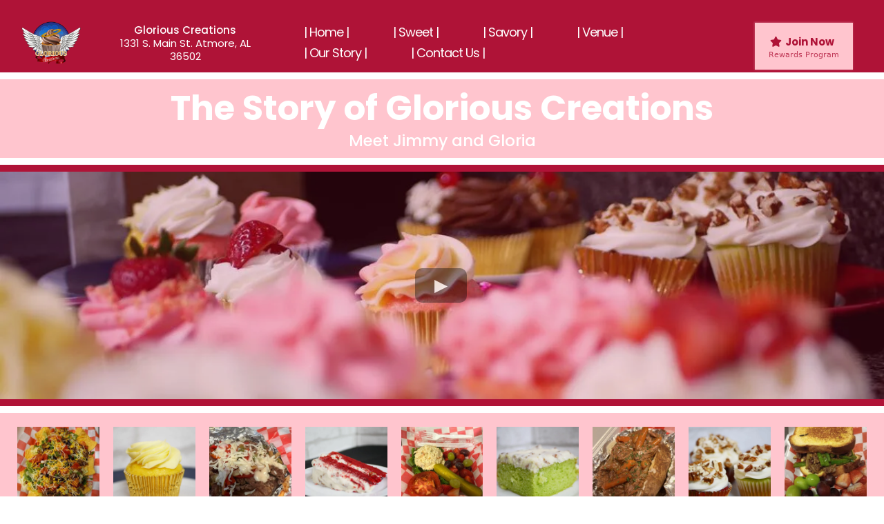

--- FILE ---
content_type: text/html; charset=utf-8
request_url: https://gloriouscreationsatmore.com/story
body_size: 38913
content:
<!DOCTYPE html><html  lang="en" data-capo=""><head><meta charset="utf-8">
<meta name="viewport" content="width=device-width, initial-scale=1">
<title>Glorious Creations | Our Story | Hometown Success Story  Bakery and Restaurant</title>
<link rel="preconnect" href="https://fonts.gstatic.com/" crossorigin="anonymous">
<link rel="stylesheet" href="https://stcdn.leadconnectorhq.com/forms/fonts/material/material-icons.css" crossorigin="anonymous">
<link rel="stylesheet" href="https://fonts.googleapis.com/css?family=Lato:100,100i,200,200i,300,300i,400,400i,500,500i,600,600i,700,700i,800,800i,900,900i%7COpen%20Sans:100,100i,200,200i,300,300i,400,400i,500,500i,600,600i,700,700i,800,800i,900,900i%7CMontserrat:100,100i,200,200i,300,300i,400,400i,500,500i,600,600i,700,700i,800,800i,900,900i%7CRed%20Hat%20Display:100,100i,200,200i,300,300i,400,400i,500,500i,600,600i,700,700i,800,800i,900,900i%7CRoboto:100,100i,200,200i,300,300i,400,400i,500,500i,600,600i,700,700i,800,800i,900,900i%7C'Roboto':100,100i,200,200i,300,300i,400,400i,500,500i,600,600i,700,700i,800,800i,900,900i%7CPoppins:100,100i,200,200i,300,300i,400,400i,500,500i,600,600i,700,700i,800,800i,900,900i%7C'Poppins':100,100i,200,200i,300,300i,400,400i,500,500i,600,600i,700,700i,800,800i,900,900i%7CBebas%20Neue:100,100i,200,200i,300,300i,400,400i,500,500i,600,600i,700,700i,800,800i,900,900i%7C'Bebas%20Neue':100,100i,200,200i,300,300i,400,400i,500,500i,600,600i,700,700i,800,800i,900,900i%7CRoboto:100,100i,200,200i,300,300i,400,400i,500,500i,600,600i,700,700i,800,800i,900,900i&display=swap" media="print" onload="this.media='all'">
<style type="text/css"> 

 :root{ --primary: #37ca37;
--secondary: #188bf6;
--white: #ffffff;
--gray: #cbd5e0;
--black: #000000;
--red: #e93d3d;
--orange: #f6ad55;
--yellow: #faf089;
--green: #9ae6b4;
--teal: #81e6d9;
--malibu: #63b3ed;
--indigo: #757BBD;
--purple: #d6bcfa;
--pink: #fbb6ce;
--transparent: transparent;
--overlay: rgba(0, 0, 0, 0.5);
--color-ljn1ecb0: #062D97;
--color-ljn1zn5v: #F4FAFE;
--color-ljn2bjhz: #2667FF;
--color-ljn4i7ro: #EFF4FF;
--color-ljn6qg27: rgba(1,24,88,0.91);
--color-lka621o7: #FAA41B;
--color-lka6s696: rgba(0,0,0,0.7);
--color-lka6yc7k: #FCD402;
--color-lkaehgvl: #231E22;
--color-lkbqeaf5: #092C68;
--color-lkbqyjvp: #F1F6FF;
--color-lkbria6b: #FFE6E6;
--color-lkbtkamw: #707070;
--color-lkbueb8q: rgba(241,246,255,0.5);
--color-lkbunt0x: #C1A32D;
--color-lkd2mc2t: rgba(0,0,0,0.5);
--color-lkd2n8nf: rgba(9,44,104,0.6);
--color-lkrcu4te: #201E23;
--color-lkrcvoml: #BB7C39;
--color-lkrihfj2: rgba(187,124,57,0.7);
--color-lkuecbfu: #31568A;
--color-lkvichqe: rgba(49,86,138,0.8);
--color-lkvizmw6: #44447A;
--color-lkvmxeod: rgba(68,68,122,0.54);
--color-lkvpr1ky: #F6526A;
--color-lkvqo554: #FFF3F3;
--color-lkvqovq8: #FFC5CE;
--color-lkvsjo1f: #AF1337;
--color-lkvtmmtl: #FFD8D8;
--color-lkvuqva7: rgba(112,112,112,0.5);
--color-lkvuxovx: rgba(112,112,112,0.34);
--color-lkvwijll: rgba(255,216,216,0.5);
--color-ls0mo9pj: #0026FF;
--arial: 'Arial';
--lato: 'Lato';
--open-sans: 'Open Sans';
--montserrat: 'Montserrat';
--red-hat-display: 'Red Hat Display';
--roboto: 'Roboto';
--'roboto': ''Roboto'';
--poppins: 'Poppins';
--'poppins': ''Poppins'';
--bebas-neue: 'Bebas Neue';
--'bebas-neue': ''Bebas Neue'';
--headlinefont: 'Poppins';
--contentfont: 'Poppins';
--text-color: #000000;
--link-color: #188bf6; } .bg-fixed{bottom:0;top:0;left:0;right:0;position:fixed;overflow:auto;background-color:var(--white)} 
      
      .drop-zone-draggable .hl_main_popup{padding:0;margin-top:0;border-color:var(--transparent);border-width:1px;border-style:solid;background-color:var(--white)}
      
      

      .drop-zone-draggable .row-_2Hy4yY6Hj{margin-top:0;margin-bottom:0}
      .drop-zone-draggable .row-_2Hy4yY6Hj{padding:0;background-color:var(--transparent);border-color:var(--black);border-width:2px;border-style:solid;width:100%}
      
      
.drop-zone-draggable .col-ONIwjdczOL{padding:200px 0;background-color:var(--transparent);width:42.6%;border-color:var(--black);border-width:2px;border-style:solid;margin-top:0;margin-bottom:0}
.drop-zone-draggable .col-jCJNa7NBdQ{padding:30px 10px 10px;background-color:var(--transparent);width:57.4%;border-color:var(--black);border-width:2px;border-style:solid;margin-top:0;margin-bottom:0}

      .drop-zone-draggable .sub-heading-cGRnEkK1GP{margin-top:0;margin-bottom:20px}
      .drop-zone-draggable .csub-heading-cGRnEkK1GP{font-family:var(--headlinefont);background-color:var(--transparent);color:var(--black);icon-color:var(--color-ljn2bjhz);font-weight:400;padding:0 10px;opacity:1;text-shadow:0 0 0 transparent;border-color:var(--black);border-width:2px;border-style:solid;line-height:1.3em;letter-spacing:0;text-align:center}
      
      

      .drop-zone-draggable .paragraph-nINNEWPa9s{margin-top:0;margin-bottom:10px}
      .drop-zone-draggable .cparagraph-nINNEWPa9s{font-family:var(--contentfont);background-color:var(--transparent);color:var(--black);icon-color:var(--text-color);font-weight:400;padding:0 10px;opacity:1;text-shadow:0 0 0 transparent;border-color:var(--black);border-width:2px;border-style:solid;line-height:1.3em;letter-spacing:0;text-align:center}
      
      

      .drop-zone-draggable .form-jCjeATToAo{margin-top:0;margin-bottom:0}
      .drop-zone-draggable .cform-jCjeATToAo{padding:0}
      
      
#hl_main_popup{padding:0;margin-top:0;border-color:var(--transparent);border-width:1px;border-style:solid;background-color:var(--white);width:960px} #col-ONIwjdczOL>.inner{flex-direction:column;justify-content:center;align-items:inherit;flex-wrap:nowrap} #col-jCJNa7NBdQ>.inner{flex-direction:column;justify-content:center;align-items:center;flex-wrap:nowrap} .sub-heading-cGRnEkK1GP{font-weight:400}.sub-heading-cGRnEkK1GP strong{color:var(--black)!important;font-weight:700}.sub-heading-cGRnEkK1GP em,.sub-heading-cGRnEkK1GP u{color:var(--color-ljn2bjhz)!important}.sub-heading-cGRnEkK1GP a,.sub-heading-cGRnEkK1GP a *{color:var(--color-ljn2bjhz)!important;text-decoration:none}.sub-heading-cGRnEkK1GP a:hover{text-decoration:underline}@media screen and (min-width:0px) and (max-width:480px){.sub-heading-cGRnEkK1GP h1,.sub-heading-cGRnEkK1GP h2,.sub-heading-cGRnEkK1GP h3,.sub-heading-cGRnEkK1GP h4,.sub-heading-cGRnEkK1GP h5,.sub-heading-cGRnEkK1GP h6,.sub-heading-cGRnEkK1GP ul li,.sub-heading-cGRnEkK1GP.text-output{font-size:23px!important}}@media screen and (min-width:481px) and (max-width:10000px){.sub-heading-cGRnEkK1GP h1,.sub-heading-cGRnEkK1GP h2,.sub-heading-cGRnEkK1GP h3,.sub-heading-cGRnEkK1GP h4,.sub-heading-cGRnEkK1GP h5,.sub-heading-cGRnEkK1GP h6,.sub-heading-cGRnEkK1GP ul li,.sub-heading-cGRnEkK1GP.text-output{font-size:38px!important}}.sub-heading-cGRnEkK1GP.text-output h1:first-child:before,.sub-heading-cGRnEkK1GP.text-output h2:first-child:before,.sub-heading-cGRnEkK1GP.text-output h3:first-child:before,.sub-heading-cGRnEkK1GP.text-output h4:first-child:before,.sub-heading-cGRnEkK1GP.text-output h5:first-child:before,.sub-heading-cGRnEkK1GP.text-output h6:first-child:before,.sub-heading-cGRnEkK1GP.text-output p:first-child:before{color:var(--color-ljn2bjhz);content:'\';
    font-family: '';margin-right:5px;font-weight:700} .paragraph-nINNEWPa9s{font-weight:400}.paragraph-nINNEWPa9s strong{color:var(--white)!important;font-weight:700}.paragraph-nINNEWPa9s em,.paragraph-nINNEWPa9s u{color:var(--text-color)!important}.paragraph-nINNEWPa9s a,.paragraph-nINNEWPa9s a *{color:var(--link-color)!important;text-decoration:none}.paragraph-nINNEWPa9s a:hover{text-decoration:underline}@media screen and (min-width:0px) and (max-width:480px){.paragraph-nINNEWPa9s h1,.paragraph-nINNEWPa9s h2,.paragraph-nINNEWPa9s h3,.paragraph-nINNEWPa9s h4,.paragraph-nINNEWPa9s h5,.paragraph-nINNEWPa9s h6,.paragraph-nINNEWPa9s ul li,.paragraph-nINNEWPa9s.text-output{font-size:15px!important}}@media screen and (min-width:481px) and (max-width:10000px){.paragraph-nINNEWPa9s h1,.paragraph-nINNEWPa9s h2,.paragraph-nINNEWPa9s h3,.paragraph-nINNEWPa9s h4,.paragraph-nINNEWPa9s h5,.paragraph-nINNEWPa9s h6,.paragraph-nINNEWPa9s ul li,.paragraph-nINNEWPa9s.text-output{font-size:16px!important}}.paragraph-nINNEWPa9s.text-output h1:first-child:before,.paragraph-nINNEWPa9s.text-output h2:first-child:before,.paragraph-nINNEWPa9s.text-output h3:first-child:before,.paragraph-nINNEWPa9s.text-output h4:first-child:before,.paragraph-nINNEWPa9s.text-output h5:first-child:before,.paragraph-nINNEWPa9s.text-output h6:first-child:before,.paragraph-nINNEWPa9s.text-output p:first-child:before{color:var(--text-color);content:'\';
    font-family: '';margin-right:5px;font-weight:700} 
 /* ---- Header styles ----- */  
 :root{--white:#ffffff;--black:#000000;--green:#9ae6b4;--transparent:transparent;--overlay:rgba(0, 0, 0, 0.5);--color-lkvmxeod:rgba(68,68,122,0.54);--color-lkvqovq8:#FFC5CE;--color-lkvsjo1f:#AF1337}.hl_page-preview--content .row-WvCNWvyokb,.hl_page-preview--content .section-FxOfyox-Q2{padding:0;margin-top:0;margin-bottom:0;background-color:var(--color-lkvsjo1f);border-color:var(--black);border-width:2px;border-style:solid}.hl_page-preview--content .row-WvCNWvyokb{margin-top:20px;background-color:var(--transparent);width:100%}.hl_page-preview--content .col-UGvhK4tHGg{width:51.6%}.hl_page-preview--content .cnav-menu-zD7MKXpl-I,.hl_page-preview--content .col-UGvhK4tHGg .inner{margin-top:0;background-color:var(--transparent);border-color:var(--black);border-width:2px;border-style:solid}.hl_page-preview--content .col-UGvhK4tHGg .inner{padding:0 5px;width:51.6%;margin-bottom:10px}.hl_page-preview--content .cnav-menu-zD7MKXpl-I{font-family:var(--contentfont);padding:0 10px 0 0;mobile-background-color:var(--overlay);color:var(--white);bold-text-color:var(--white);italic-text-color:var(--white);underline-text-color:var(--white);icon-color:var(--white);secondary-color:var(--color-lkvsjo1f);nav-menu-item-hover-background-color:var(--color-lkvqovq8);line-height:1.3em;text-transform:none;letter-spacing:-1px;text-align:center;nav-menu-item-spacing-x:32px;nav-menu-item-spacing-y:5px;dropdown-background:var(--white);dropdown-text-color:var(--white);dropdown-hover-color:var(--color-lkvmxeod);dropdown-item-spacing:10px}.hl_page-preview--content .col--sWDwttIfU{width:11.6%}.hl_page-preview--content .col--sWDwttIfU .inner,.hl_page-preview--content .col-0bAZLnWuCC .inner,.hl_page-preview--content .col-TTfoG2IhT5 .inner{padding:0 5px;background-color:var(--transparent);width:11.6%;border-color:var(--black);border-width:2px;border-style:solid;margin-top:0;margin-bottom:0}.hl_page-preview--content .image-l4PMcWhV55{margin-top:0;margin-bottom:0}.hl_page-preview--content .cimage-l4PMcWhV55{padding:10px;background-color:var(--transparent);opacity:1;text-align:center}.hl_page-preview--content .col-TTfoG2IhT5{width:18.1%}.hl_page-preview--content .col-0bAZLnWuCC .inner,.hl_page-preview--content .col-TTfoG2IhT5 .inner{width:18.1%}.hl_page-preview--content .button-rZ3EYC3LT-{margin-top:10px;margin-bottom:0;text-align:center}.hl_page-preview--content .cbutton-rZ3EYC3LT-{font-family:var(--headlinefont);background-color:var(--color-lkvqovq8);color:var(--color-lkvsjo1f);secondary-color:var(--color-lkvsjo1f);text-decoration:none;padding:5px 20px;font-weight:700;border-color:var(--green);border-width:2px;border-style:solid;letter-spacing:0;text-transform:none;text-shadow:0 0 0 transparent;width:auto%}.hl_page-preview--content .col-0bAZLnWuCC{width:18.7%}.hl_page-preview--content .col-0bAZLnWuCC .inner{width:18.7%}.hl_page-preview--content .sub-heading-EbTMl-g49G{margin-top:0;margin-bottom:0}.hl_page-preview--content .csub-heading-EbTMl-g49G{font-family:var(--headlinefont);background-color:var(--transparent);color:var(--white);icon-color:var(--text-color);font-weight:400;padding:0;opacity:1;text-shadow:0 0 0 transparent;border-color:var(--black);border-width:2px;border-style:solid;line-height:1.3em;letter-spacing:0;text-align:center}#section-FxOfyox-Q2>.inner{max-width:100%}#col-UGvhK4tHGg>.inner{flex-direction:column;justify-content:center;align-items:inherit;flex-wrap:nowrap}.--mobile #nav-menu-zD7MKXpl-I .nav-menu{font-size:12px;font-weight:undefined}#nav-menu-zD7MKXpl-I .nav-menu{font-size:18px;font-weight:undefined}#nav-menu-popup.nav-menu-zD7MKXpl-I .nav-menu-body{background:var(--overlay)}#nav-menu-zD7MKXpl-I .nav-menu li.nav-menu-item{display:flex;align-items:center;white-space:nowrap}#nav-menu-zD7MKXpl-I .items-cart,#nav-menu-zD7MKXpl-I .items-cart-active{color:undefined}#nav-menu-popup.nav-menu-zD7MKXpl-I .nav-menu .nav-menu-item a,#nav-menu-zD7MKXpl-I .nav-menu .nav-menu-item a{color:var(--white);cursor:pointer;height:inherit;display:flex;align-items:center;padding:5px 32px;transition:all .3s ease}#nav-menu-zD7MKXpl-I .nav-menu .nav-menu-item:hover a{color:var(--color-lkvsjo1f);background:var(--color-lkvqovq8)}#nav-menu-popup.nav-menu-zD7MKXpl-I .nav-menu .nav-menu-item:hover a,#nav-menu-popup.nav-menu-zD7MKXpl-I .nav-menu-body .nav-menu .nav-menu-item:hover{color:var(--color-lkvsjo1f)}.--mobile #nav-menu-zD7MKXpl-I .nav-menu .dropdown-menu .dropdown-item{font-size:10px;font-weight:undefined}#nav-menu-popup.nav-menu-zD7MKXpl-I .nav-menu{font-size:12px;font-family:var(--contentfont);font-weight:undefined}#nav-menu-popup.nav-menu-zD7MKXpl-I .nav-menu-body .close-menu{color:var(--white);font-size:12px;font-weight:600}#nav-menu-popup.nav-menu-zD7MKXpl-I .nav-menu-body .nav-menu .nav-menu-item{color:var(--white);text-align:center;transition:all .3s ease;font-size:10px;font-weight:undefined}#nav-menu-zD7MKXpl-I .nav-menu .dropdown-menu .dropdown-item{font-size:16px;text-align:center;font-weight:undefined}#nav-menu-popup.nav-menu-zD7MKXpl-I .nav-menu .nav-dropdown-menu .nav-menu-item:hover a,#nav-menu-zD7MKXpl-I .nav-menu .dropdown-menu .dropdown-item a{color:var(--white);background:var(--white);padding:10px;transition:all .3s ease}#nav-menu-popup.nav-menu-zD7MKXpl-I .nav-menu-body .nav-dropdown-menu .nav-menu-item:hover a,#nav-menu-zD7MKXpl-I .nav-menu .dropdown-menu .dropdown-item:hover a{color:var(--color-lkvmxeod)}#nav-menu-popup.nav-menu-zD7MKXpl-I .nav-menu-body .nav-dropdown-menu .nav-menu-item{background:var(--white);font-size:10px;font-weight:undefined}#nav-menu-popup.nav-menu-zD7MKXpl-I .nav-menu-body .nav-dropdown-menu .nav-menu-item a{color:var(--white)}#nav-menu-zD7MKXpl-I .nav-menu-mobile span::before{cursor:pointer;color:var(--white);content:"";font-family:"Font Awesome 5 Free";font-size:12px;font-weight:600}@media screen and (min-width:0px) and (max-width:480px){.nav-menu-zD7MKXpl-I .branding .title{font-size:12px;line-height:1.3em;font-weight:undefined}#nav-menu-zD7MKXpl-I .hl-autocomplete-results li{font-size:12px}}@media screen and (min-width:481px) and (max-width:10000px){.nav-menu-zD7MKXpl-I .branding .title{font-size:18px;line-height:1.3em;font-weight:undefined}#nav-menu-zD7MKXpl-I .hl-autocomplete-results li{font-size:18px}}#nav-menu-zD7MKXpl-I strong{font-weight:700}#nav-menu-zD7MKXpl-I em,#nav-menu-zD7MKXpl-I strong,#nav-menu-zD7MKXpl-I u{color:var(--white)!important}#nav-menu-zD7MKXpl-I .hl-autocomplete-input{border:1px solid #cacaca;margin:1px;border-radius:16px}#nav-menu-zD7MKXpl-I .hl-autocomplete{font-family:inherit}#nav-menu-zD7MKXpl-I .hl-autocomplete-button{background:#fff}#nav-menu-zD7MKXpl-I .hl-autocomplete-input-wrapper{color:#000;background-color:#fff}#nav-menu-zD7MKXpl-I .hl-autocomplete-results{border:1px solid #cacaca;border-top:none;border-radius:16px;border-top-left-radius:0;border-top-right-radius:0;color:var(--white);background-color:var(--transparent)}#nav-menu-zD7MKXpl-I .hl-autocomplete-input:hover{border-width:1.5px;margin:.5px}#nav-menu-zD7MKXpl-I .hl-autocomplete-input:focus-within{border-width:2px;margin:0}#col--sWDwttIfU>.inner,#col-0bAZLnWuCC>.inner,#col-TTfoG2IhT5>.inner{flex-direction:column;justify-content:center;align-items:inherit;flex-wrap:nowrap}.button-rZ3EYC3LT- .button-icon-start:before{content:"";font-family:"Font Awesome 5 Free";font-weight:700}@media screen and (min-width:481px) and (max-width:10000px){.button-rZ3EYC3LT- .button-icon-end,.button-rZ3EYC3LT- .button-icon-start,.button-rZ3EYC3LT- .main-heading-button{font-size:15px;font-weight:undefined}.button-rZ3EYC3LT- .button-icon-start{margin-right:5px}.button-rZ3EYC3LT- .button-icon-end{margin-left:5px}.button-rZ3EYC3LT- .sub-heading-button{font-size:11px;color:var(--color-lkvsjo1f);font-weight:undefined}}@media screen and (min-width:0px) and (max-width:480px){.button-rZ3EYC3LT- .button-icon-end,.button-rZ3EYC3LT- .button-icon-start,.button-rZ3EYC3LT- .main-heading-button{font-size:15px;font-weight:undefined}.button-rZ3EYC3LT- .button-icon-start{margin-right:5px}.button-rZ3EYC3LT- .button-icon-end{margin-left:5px}.button-rZ3EYC3LT- .sub-heading-button{font-size:15px;color:var(--color-lkvsjo1f);font-weight:undefined}}.sub-heading-EbTMl-g49G{font-weight:undefined}.sub-heading-EbTMl-g49G em,.sub-heading-EbTMl-g49G strong,.sub-heading-EbTMl-g49G u{color:var(--text-color)!important}.sub-heading-EbTMl-g49G a,.sub-heading-EbTMl-g49G a *{color:var(--link-color)!important;text-decoration:none}.sub-heading-EbTMl-g49G a:hover{text-decoration:underline}@media screen and (min-width:0px) and (max-width:480px){.sub-heading-EbTMl-g49G h1,.sub-heading-EbTMl-g49G h2,.sub-heading-EbTMl-g49G h3,.sub-heading-EbTMl-g49G h4,.sub-heading-EbTMl-g49G h5,.sub-heading-EbTMl-g49G h6,.sub-heading-EbTMl-g49G ul li,.sub-heading-EbTMl-g49G.text-output{font-size:15px!important;font-weight:undefined}}@media screen and (min-width:481px) and (max-width:10000px){.sub-heading-EbTMl-g49G h1,.sub-heading-EbTMl-g49G h2,.sub-heading-EbTMl-g49G h3,.sub-heading-EbTMl-g49G h4,.sub-heading-EbTMl-g49G h5,.sub-heading-EbTMl-g49G h6,.sub-heading-EbTMl-g49G ul li,.sub-heading-EbTMl-g49G.text-output{font-size:15px!important;font-weight:undefined}}.sub-heading-EbTMl-g49G.text-output h1:first-child:before,.sub-heading-EbTMl-g49G.text-output h2:first-child:before,.sub-heading-EbTMl-g49G.text-output h3:first-child:before,.sub-heading-EbTMl-g49G.text-output h4:first-child:before,.sub-heading-EbTMl-g49G.text-output h5:first-child:before,.sub-heading-EbTMl-g49G.text-output h6:first-child:before,.sub-heading-EbTMl-g49G.text-output p:first-child:before{color:var(--text-color);content:'\';
    font-family: '';margin-right:5px;font-weight:700}
 /* ---- GLORIOUS MOBILE HEADER styles ----- */  
 :root{--white:#ffffff;--black:#000000;--green:#9ae6b4;--transparent:transparent;--color-lkvsjo1f:#AF1337;--color-lkvtmmtl:#FFD8D8}.hl_page-preview--content .section-Bff14wI9oN{padding:0;margin-top:0;margin-bottom:0;background-color:var(--color-lkvsjo1f);border-color:var(--black);border-width:2px;border-style:solid}.hl_page-preview--content .row-UxjfyZKksk{margin-top:0;margin-bottom:0;padding:0;width:100%}.hl_page-preview--content .cnav-menu-fJFcs5e0RO,.hl_page-preview--content .col-ZvvzUa0QdI,.hl_page-preview--content .row-UxjfyZKksk{background-color:var(--transparent);border-color:var(--black);border-width:2px;border-style:solid}.hl_page-preview--content .col-ZvvzUa0QdI{padding:5px 5px 10px;width:100%;margin:0}.hl_page-preview--content .cnav-menu-fJFcs5e0RO{font-family:var(--contentfont);padding:0 10px 0 0;margin-top:0;mobile-background-color:var(--color-lkvsjo1f);color:var(--white);bold-text-color:var(--white);italic-text-color:var(--white);underline-text-color:var(--white);icon-color:var(--white);secondary-color:var(--white);nav-menu-item-hover-background-color:var(--color-lkvtmmtl);line-height:1.3em;text-transform:uppercase;letter-spacing:0;text-align:left;nav-menu-item-spacing-x:0;nav-menu-item-spacing-y:30px;dropdown-background:var(--white);dropdown-text-color:var(--black);dropdown-hover-color:var(--black);dropdown-item-spacing:23px}@media screen and (min-width:0px) and (max-width:480px){.hl_page-preview--content .cnav-menu-fJFcs5e0RO{line-height:1em}}.hl_page-preview--content .button-JJsF5yGfBR{margin-top:auto;margin-bottom:0;text-align:center}@media screen and (min-width:0px) and (max-width:480px){.hl_page-preview--content .button-JJsF5yGfBR{text-align:left}}.hl_page-preview--content .cbutton-JJsF5yGfBR{font-family:var(--headlinefont);background-color:var(--color-lkvtmmtl);color:var(--color-lkvsjo1f);secondary-color:var(--color-lkvsjo1f);text-decoration:none;padding:15px 20px;font-weight:700;border-color:var(--green);border-width:2px;border-style:solid;letter-spacing:0;text-transform:none;text-shadow:0 0 0 transparent;width:auto%}#section-Bff14wI9oN>.inner{max-width:100%}#col-ZvvzUa0QdI>.inner{flex-direction:column;justify-content:center;align-items:inherit;flex-wrap:nowrap}.--mobile #nav-menu-fJFcs5e0RO .nav-menu{font-size:15px;font-weight:undefined}#nav-menu-fJFcs5e0RO .nav-menu{font-size:16px;font-weight:undefined}#nav-menu-popup.nav-menu-fJFcs5e0RO .nav-menu-body{background:var(--color-lkvsjo1f)}#nav-menu-fJFcs5e0RO .nav-menu li.nav-menu-item{display:flex;align-items:center;white-space:nowrap}#nav-menu-fJFcs5e0RO .items-cart,#nav-menu-fJFcs5e0RO .items-cart-active{color:undefined}#nav-menu-fJFcs5e0RO .nav-menu .nav-menu-item a,#nav-menu-popup.nav-menu-fJFcs5e0RO .nav-menu .nav-menu-item a{color:var(--white);cursor:pointer;height:inherit;display:flex;align-items:center;padding:30px 0;transition:all .3s ease}#nav-menu-fJFcs5e0RO .nav-menu .nav-menu-item:hover a{color:var(--white);background:var(--color-lkvtmmtl)}#nav-menu-popup.nav-menu-fJFcs5e0RO .nav-menu .nav-menu-item:hover a,#nav-menu-popup.nav-menu-fJFcs5e0RO .nav-menu-body .nav-menu .nav-menu-item:hover{color:var(--white)}.--mobile #nav-menu-fJFcs5e0RO .nav-menu .dropdown-menu .dropdown-item{font-size:13px;font-weight:undefined}#nav-menu-popup.nav-menu-fJFcs5e0RO .nav-menu{font-size:15px;font-family:var(--contentfont);font-weight:undefined}#nav-menu-popup.nav-menu-fJFcs5e0RO .nav-menu-body .close-menu{color:var(--white);font-size:15px;font-weight:600}#nav-menu-popup.nav-menu-fJFcs5e0RO .nav-menu-body .nav-menu .nav-menu-item{color:var(--white);text-align:left;transition:all .3s ease;font-size:13px;font-weight:undefined}#nav-menu-fJFcs5e0RO .nav-menu .dropdown-menu .dropdown-item{font-size:14px;text-align:left;font-weight:undefined}#nav-menu-fJFcs5e0RO .nav-menu .dropdown-menu .dropdown-item a,#nav-menu-popup.nav-menu-fJFcs5e0RO .nav-menu .nav-dropdown-menu .nav-menu-item:hover a{color:var(--black);background:var(--white);padding:23px;transition:all .3s ease}#nav-menu-fJFcs5e0RO .nav-menu .dropdown-menu .dropdown-item:hover a,#nav-menu-popup.nav-menu-fJFcs5e0RO .nav-menu-body .nav-dropdown-menu .nav-menu-item a,#nav-menu-popup.nav-menu-fJFcs5e0RO .nav-menu-body .nav-dropdown-menu .nav-menu-item:hover a{color:var(--black)}#nav-menu-popup.nav-menu-fJFcs5e0RO .nav-menu-body .nav-dropdown-menu .nav-menu-item{background:var(--white);font-size:13px;font-weight:undefined}#nav-menu-fJFcs5e0RO .nav-menu-mobile span::before{cursor:pointer;color:var(--white);content:"";font-family:"Font Awesome 5 Free";font-size:15px;font-weight:600}@media screen and (min-width:0px) and (max-width:480px){.nav-menu-fJFcs5e0RO .branding .title{font-size:15px;line-height:1.3em;font-weight:undefined}#nav-menu-fJFcs5e0RO .hl-autocomplete-results li{font-size:15px}}@media screen and (min-width:481px) and (max-width:10000px){.nav-menu-fJFcs5e0RO .branding .title{font-size:16px;line-height:1.3em;font-weight:undefined}#nav-menu-fJFcs5e0RO .hl-autocomplete-results li{font-size:16px}}#nav-menu-fJFcs5e0RO strong{font-weight:700}#nav-menu-fJFcs5e0RO em,#nav-menu-fJFcs5e0RO strong,#nav-menu-fJFcs5e0RO u{color:var(--white)!important}#nav-menu-fJFcs5e0RO .hl-autocomplete-input{border:1px solid #cacaca;margin:1px;border-radius:16px}#nav-menu-fJFcs5e0RO .hl-autocomplete{font-family:inherit}#nav-menu-fJFcs5e0RO .hl-autocomplete-button{background:#fff}#nav-menu-fJFcs5e0RO .hl-autocomplete-input-wrapper{color:#000;background-color:#fff}#nav-menu-fJFcs5e0RO .hl-autocomplete-results{border:1px solid #cacaca;border-top:none;border-radius:16px;border-top-left-radius:0;border-top-right-radius:0;color:var(--white);background-color:var(--transparent)}#nav-menu-fJFcs5e0RO .hl-autocomplete-input:hover{border-width:1.5px;margin:.5px}#nav-menu-fJFcs5e0RO .hl-autocomplete-input:focus-within{border-width:2px;margin:0}.button-JJsF5yGfBR .button-icon-start:before{content:"";font-family:"Font Awesome 5 Free";font-weight:700}@media screen and (min-width:481px) and (max-width:10000px){.button-JJsF5yGfBR .button-icon-end,.button-JJsF5yGfBR .button-icon-start,.button-JJsF5yGfBR .main-heading-button{font-size:20px;font-weight:undefined}.button-JJsF5yGfBR .button-icon-start{margin-right:5px}.button-JJsF5yGfBR .button-icon-end{margin-left:5px}.button-JJsF5yGfBR .sub-heading-button{font-size:15px;color:var(--color-lkvsjo1f);font-weight:undefined}}@media screen and (min-width:0px) and (max-width:480px){.button-JJsF5yGfBR .button-icon-end,.button-JJsF5yGfBR .button-icon-start,.button-JJsF5yGfBR .main-heading-button{font-size:15px;font-weight:undefined}.button-JJsF5yGfBR .button-icon-start{margin-right:5px}.button-JJsF5yGfBR .button-icon-end{margin-left:5px}.button-JJsF5yGfBR .sub-heading-button{font-size:10px;color:var(--color-lkvsjo1f);font-weight:undefined}} 
 /* ---- Section styles ----- */ 
:root{--white:#ffffff;--black:#000000;--transparent:transparent;--color-lkvqovq8:#FFC5CE}.hl_page-preview--content .section-nmHsFUcH73{padding:0 10px;margin-top:0;margin-bottom:0;background-color:var(--color-lkvqovq8);border-color:var(--black);border-width:2px;border-style:solid}.hl_page-preview--content .col-hzoKXMWzWtc,.hl_page-preview--content .row-a0xviokK9XY{background-color:var(--transparent);width:100%;border-color:var(--black);border-width:2px;border-style:solid}.hl_page-preview--content .row-a0xviokK9XY{margin-top:0;margin-bottom:0;padding:0 20px}.hl_page-preview--content .col-hzoKXMWzWtc{padding:10px 5px;margin:0}.hl_page-preview--content .heading-mQwcvx-TxMw{margin-top:0;margin-bottom:0}.hl_page-preview--content .cheading-mQwcvx-TxMw{font-family:var(--headlinefont);background-color:var(--transparent);color:var(--white);icon-color:var(--text-color);font-weight:400;padding:0;opacity:1;text-shadow:0 0 0 transparent;border-color:var(--black);border-width:2px;border-style:solid;line-height:1.3em;letter-spacing:0;text-align:center}.hl_page-preview--content .sub-heading-cr87yL5-_Cj{margin-top:0;margin-bottom:0}.hl_page-preview--content .csub-heading-cr87yL5-_Cj{font-family:var(--headlinefont);background-color:var(--transparent);color:var(--white);icon-color:var(--text-color);font-weight:400;padding:0;opacity:1;text-shadow:0 0 0 transparent;border-color:var(--black);border-width:2px;border-style:solid;line-height:1.3em;letter-spacing:0;text-align:center}#section-nmHsFUcH73>.inner{max-width:100%}#col-hzoKXMWzWtc>.inner{flex-direction:column;justify-content:center;align-items:inherit;flex-wrap:nowrap}.heading-mQwcvx-TxMw,.sub-heading-cr87yL5-_Cj{font-weight:400}.heading-mQwcvx-TxMw strong{color:var(--white)!important;font-weight:700}.heading-mQwcvx-TxMw em,.heading-mQwcvx-TxMw u{color:var(--text-color)!important}.heading-mQwcvx-TxMw a,.heading-mQwcvx-TxMw a *,.sub-heading-cr87yL5-_Cj a,.sub-heading-cr87yL5-_Cj a *{color:var(--link-color)!important;text-decoration:none}.heading-mQwcvx-TxMw a:hover,.sub-heading-cr87yL5-_Cj a:hover{text-decoration:underline}@media screen and (min-width:0px) and (max-width:480px){.heading-mQwcvx-TxMw h1,.heading-mQwcvx-TxMw h2,.heading-mQwcvx-TxMw h3,.heading-mQwcvx-TxMw h4,.heading-mQwcvx-TxMw h5,.heading-mQwcvx-TxMw h6,.heading-mQwcvx-TxMw ul li,.heading-mQwcvx-TxMw.text-output{font-size:35px!important}}@media screen and (min-width:481px) and (max-width:10000px){.heading-mQwcvx-TxMw h1,.heading-mQwcvx-TxMw h2,.heading-mQwcvx-TxMw h3,.heading-mQwcvx-TxMw h4,.heading-mQwcvx-TxMw h5,.heading-mQwcvx-TxMw h6,.heading-mQwcvx-TxMw ul li,.heading-mQwcvx-TxMw.text-output{font-size:50px!important}}.heading-mQwcvx-TxMw.text-output h1:first-child:before,.heading-mQwcvx-TxMw.text-output h2:first-child:before,.heading-mQwcvx-TxMw.text-output h3:first-child:before,.heading-mQwcvx-TxMw.text-output h4:first-child:before,.heading-mQwcvx-TxMw.text-output h5:first-child:before,.heading-mQwcvx-TxMw.text-output h6:first-child:before,.heading-mQwcvx-TxMw.text-output p:first-child:before,.sub-heading-cr87yL5-_Cj.text-output h1:first-child:before,.sub-heading-cr87yL5-_Cj.text-output h2:first-child:before,.sub-heading-cr87yL5-_Cj.text-output h3:first-child:before,.sub-heading-cr87yL5-_Cj.text-output h4:first-child:before,.sub-heading-cr87yL5-_Cj.text-output h5:first-child:before,.sub-heading-cr87yL5-_Cj.text-output h6:first-child:before,.sub-heading-cr87yL5-_Cj.text-output p:first-child:before{color:var(--text-color);content:'\';
    font-family: '';margin-right:5px;font-weight:700}.sub-heading-cr87yL5-_Cj strong{font-weight:700}.sub-heading-cr87yL5-_Cj em,.sub-heading-cr87yL5-_Cj strong,.sub-heading-cr87yL5-_Cj u{color:var(--text-color)!important}@media screen and (min-width:0px) and (max-width:480px){.sub-heading-cr87yL5-_Cj h1,.sub-heading-cr87yL5-_Cj h2,.sub-heading-cr87yL5-_Cj h3,.sub-heading-cr87yL5-_Cj h4,.sub-heading-cr87yL5-_Cj h5,.sub-heading-cr87yL5-_Cj h6,.sub-heading-cr87yL5-_Cj ul li,.sub-heading-cr87yL5-_Cj.text-output{font-size:23px!important}}@media screen and (min-width:481px) and (max-width:10000px){.sub-heading-cr87yL5-_Cj h1,.sub-heading-cr87yL5-_Cj h2,.sub-heading-cr87yL5-_Cj h3,.sub-heading-cr87yL5-_Cj h4,.sub-heading-cr87yL5-_Cj h5,.sub-heading-cr87yL5-_Cj h6,.sub-heading-cr87yL5-_Cj ul li,.sub-heading-cr87yL5-_Cj.text-output{font-size:23px!important}} 
 /* ---- Section styles ----- */ 
:root{--white:#ffffff;--black:#000000;--transparent:transparent;--color-lkvqovq8:#FFC5CE}.hl_page-preview--content .section-fBFHLFwwl8{padding:0 10px;margin-top:10px;margin-bottom:0;background-color:var(--color-lkvqovq8);border-color:var(--black);border-width:2px;border-style:solid}.hl_page-preview--content .col-3UKbAfceUX,.hl_page-preview--content .row-7hhUJYirCD{background-color:var(--transparent);width:100%;border-color:var(--black);border-width:2px;border-style:solid}.hl_page-preview--content .row-7hhUJYirCD{margin-top:0;margin-bottom:0;padding:0 20px}.hl_page-preview--content .col-3UKbAfceUX{padding:10px 5px;margin:0}.hl_page-preview--content .heading-SH-5DxQTk2{margin-top:0;margin-bottom:0}.hl_page-preview--content .cheading-SH-5DxQTk2{font-family:var(--headlinefont);background-color:var(--transparent);color:var(--white);icon-color:var(--text-color);font-weight:400;padding:0;opacity:1;text-shadow:0 0 0 transparent;border-color:var(--black);border-width:2px;border-style:solid;line-height:1.3em;letter-spacing:0;text-align:center}.hl_page-preview--content .sub-heading-TJBboKuL6X{margin-top:0;margin-bottom:0}.hl_page-preview--content .csub-heading-TJBboKuL6X{font-family:var(--headlinefont);background-color:var(--transparent);color:var(--white);icon-color:var(--text-color);font-weight:400;padding:0;opacity:1;text-shadow:0 0 0 transparent;border-color:var(--black);border-width:2px;border-style:solid;line-height:1.3em;letter-spacing:0;text-align:center}#section-fBFHLFwwl8>.inner{max-width:100%}#col-3UKbAfceUX>.inner{flex-direction:column;justify-content:center;align-items:inherit;flex-wrap:nowrap}.heading-SH-5DxQTk2,.sub-heading-TJBboKuL6X{font-weight:400}.heading-SH-5DxQTk2 strong{color:var(--white)!important;font-weight:700}.heading-SH-5DxQTk2 em,.heading-SH-5DxQTk2 u{color:var(--text-color)!important}.heading-SH-5DxQTk2 a,.heading-SH-5DxQTk2 a *,.sub-heading-TJBboKuL6X a,.sub-heading-TJBboKuL6X a *{color:var(--link-color)!important;text-decoration:none}.heading-SH-5DxQTk2 a:hover,.sub-heading-TJBboKuL6X a:hover{text-decoration:underline}@media screen and (min-width:0px) and (max-width:480px){.heading-SH-5DxQTk2 h1,.heading-SH-5DxQTk2 h2,.heading-SH-5DxQTk2 h3,.heading-SH-5DxQTk2 h4,.heading-SH-5DxQTk2 h5,.heading-SH-5DxQTk2 h6,.heading-SH-5DxQTk2 ul li,.heading-SH-5DxQTk2.text-output{font-size:50px!important}}@media screen and (min-width:481px) and (max-width:10000px){.heading-SH-5DxQTk2 h1,.heading-SH-5DxQTk2 h2,.heading-SH-5DxQTk2 h3,.heading-SH-5DxQTk2 h4,.heading-SH-5DxQTk2 h5,.heading-SH-5DxQTk2 h6,.heading-SH-5DxQTk2 ul li,.heading-SH-5DxQTk2.text-output{font-size:50px!important}}.heading-SH-5DxQTk2.text-output h1:first-child:before,.heading-SH-5DxQTk2.text-output h2:first-child:before,.heading-SH-5DxQTk2.text-output h3:first-child:before,.heading-SH-5DxQTk2.text-output h4:first-child:before,.heading-SH-5DxQTk2.text-output h5:first-child:before,.heading-SH-5DxQTk2.text-output h6:first-child:before,.heading-SH-5DxQTk2.text-output p:first-child:before,.sub-heading-TJBboKuL6X.text-output h1:first-child:before,.sub-heading-TJBboKuL6X.text-output h2:first-child:before,.sub-heading-TJBboKuL6X.text-output h3:first-child:before,.sub-heading-TJBboKuL6X.text-output h4:first-child:before,.sub-heading-TJBboKuL6X.text-output h5:first-child:before,.sub-heading-TJBboKuL6X.text-output h6:first-child:before,.sub-heading-TJBboKuL6X.text-output p:first-child:before{color:var(--text-color);content:'\';
    font-family: '';margin-right:5px;font-weight:700}.sub-heading-TJBboKuL6X strong{font-weight:700}.sub-heading-TJBboKuL6X em,.sub-heading-TJBboKuL6X strong,.sub-heading-TJBboKuL6X u{color:var(--text-color)!important}@media screen and (min-width:0px) and (max-width:480px){.sub-heading-TJBboKuL6X h1,.sub-heading-TJBboKuL6X h2,.sub-heading-TJBboKuL6X h3,.sub-heading-TJBboKuL6X h4,.sub-heading-TJBboKuL6X h5,.sub-heading-TJBboKuL6X h6,.sub-heading-TJBboKuL6X ul li,.sub-heading-TJBboKuL6X.text-output{font-size:23px!important}}@media screen and (min-width:481px) and (max-width:10000px){.sub-heading-TJBboKuL6X h1,.sub-heading-TJBboKuL6X h2,.sub-heading-TJBboKuL6X h3,.sub-heading-TJBboKuL6X h4,.sub-heading-TJBboKuL6X h5,.sub-heading-TJBboKuL6X h6,.sub-heading-TJBboKuL6X ul li,.sub-heading-TJBboKuL6X.text-output{font-size:23px!important}} 
 /* ---- Section styles ----- */ 
:root{--black:#000000;--transparent:transparent;--color-lkvsjo1f:#AF1337}.hl_page-preview--content .row-hX_HxxwdIc,.hl_page-preview--content .section-8LQbwf1Zkh{padding:0;margin-top:10px;margin-bottom:10px;background-color:var(--color-lkvsjo1f);border-color:var(--black);border-width:2px;border-style:solid}.hl_page-preview--content .row-hX_HxxwdIc{padding:0 40px;background-color:var(--transparent);border-width:5px;width:100%}.hl_page-preview--content .col-rdd5YRb5YM{width:27.8%}.hl_page-preview--content .col-8abL28GZVn1 .inner,.hl_page-preview--content .col-rdd5YRb5YM .inner{padding:0;background-color:var(--transparent);width:27.8%;border-color:var(--black);border-width:2px;border-style:solid;margin-top:0;margin-bottom:0}.hl_page-preview--content .col-8abL28GZVn1{width:44.2%}.hl_page-preview--content .col-8abL28GZVn1 .inner{width:44.2%;margin-top:20px;margin-bottom:20px}.hl_page-preview--content .video-7ZmLinXAOf{margin-top:0;margin-bottom:0}.hl_page-preview--content .col-BL0GtFNdDzz .inner,.hl_page-preview--content .cvideo-7ZmLinXAOf{padding:10px;background-color:var(--transparent);border-color:var(--black);border-width:10px;border-style:solid}.hl_page-preview--content .col-BL0GtFNdDzz{width:28%}.hl_page-preview--content .col-BL0GtFNdDzz .inner{padding:0 90px;width:28%;border-width:5px;margin-top:10px;margin-bottom:20px}#section-8LQbwf1Zkh>.inner{max-width:100%}#col-8abL28GZVn1>.inner,#col-BL0GtFNdDzz>.inner,#col-rdd5YRb5YM>.inner{flex-direction:column;justify-content:flex-start;align-items:inherit;flex-wrap:nowrap}#col-BL0GtFNdDzz>.inner{justify-content:center} 
 /* ---- Section styles ----- */ 
:root{--black:#000000;--transparent:transparent;--color-lkvsjo1f:#AF1337}.hl_page-preview--content .section-n1TDMgE0kP{padding:0;margin-top:10px;margin-bottom:10px;background-color:var(--color-lkvsjo1f);border-color:var(--black);border-width:2px;border-style:solid}.hl_page-preview--content .col-1iQARim51s .inner,.hl_page-preview--content .row-10aJ9x79_Y{margin-top:10px;margin-bottom:10px;padding:0 40px;background-color:var(--transparent);border-color:var(--black);border-width:5px;border-style:solid;width:100%}.hl_page-preview--content .col-1iQARim51s{width:58.9%}.hl_page-preview--content .col-1iQARim51s .inner{padding:0;width:58.9%;border-width:2px;margin-top:20px;margin-bottom:20px}.hl_page-preview--content .video-LCHk1Ct2lf{margin-top:0;margin-bottom:0}.hl_page-preview--content .cvideo-LCHk1Ct2lf{padding:10px;background-color:var(--transparent);border-color:var(--black);border-width:10px;border-style:solid}#section-n1TDMgE0kP>.inner{max-width:100%}#col-1iQARim51s>.inner{flex-direction:column;justify-content:flex-start;align-items:inherit;flex-wrap:nowrap} 
 /* ---- Section styles ----- */ 
:root{--black:#000000;--transparent:transparent;--color-lkvqovq8:#FFC5CE}.hl_page-preview--content .section-asTkclLg36{padding:0 10px;margin-top:0;margin-bottom:10px;background-color:var(--color-lkvqovq8);border-color:var(--black);border-width:2px;border-style:solid}.hl_page-preview--content .col-dS056pbtYA,.hl_page-preview--content .row-jnAOaNPwX5{background-color:var(--transparent);width:100%;border-color:var(--black);border-width:2px;border-style:solid}.hl_page-preview--content .row-jnAOaNPwX5{margin-top:0;margin-bottom:0;padding:15px 0}.hl_page-preview--content .col-dS056pbtYA{padding:10px 5px;margin:0}.hl_page-preview--content .image-sD3hFyR0D1{margin-top:0;margin-bottom:0}.hl_page-preview--content .cimage-sD3hFyR0D1{padding:10px;background-color:var(--transparent);opacity:1;text-align:center}.hl_page-preview--content .image-QF4kjOPz4A{margin-top:0;margin-bottom:0}.hl_page-preview--content .cimage-QF4kjOPz4A{padding:10px;background-color:var(--transparent);opacity:1;text-align:center}.hl_page-preview--content .image-bMtuABij9y{margin-top:0;margin-bottom:0}.hl_page-preview--content .cimage-bMtuABij9y{padding:10px;background-color:var(--transparent);opacity:1;text-align:center}.hl_page-preview--content .image-DYK5mcRvNb{margin-top:0;margin-bottom:0}.hl_page-preview--content .cimage-DYK5mcRvNb{padding:10px;background-color:var(--transparent);opacity:1;text-align:center}.hl_page-preview--content .image-QbPL9zoqVi{margin-top:0;margin-bottom:0}.hl_page-preview--content .cimage-QbPL9zoqVi{padding:10px;background-color:var(--transparent);opacity:1;text-align:center}#section-asTkclLg36>.inner{max-width:100%}#col-dS056pbtYA>.inner{flex-direction:row;justify-content:center;align-items:inherit;flex-wrap:wrap} 
 /* ---- Section styles ----- */ 
:root{--black:#000000;--transparent:transparent;--color-lkvqovq8:#FFC5CE}.hl_page-preview--content .section-b_HYMxxQC2{padding:0 10px;margin-top:0;margin-bottom:10px;background-color:var(--color-lkvqovq8);border-color:var(--black);border-width:2px;border-style:solid}.hl_page-preview--content .col-IcRVrhVy11,.hl_page-preview--content .row-m-nZPVsojI{background-color:var(--transparent);width:100%;border-color:var(--black);border-width:2px;border-style:solid}.hl_page-preview--content .row-m-nZPVsojI{margin-top:0;margin-bottom:0;padding:0}.hl_page-preview--content .col-IcRVrhVy11{padding:10px 5px;margin:0}.hl_page-preview--content .image-JTPrn1BbgA{margin-top:0;margin-bottom:0}.hl_page-preview--content .cimage-JTPrn1BbgA{padding:10px;background-color:var(--transparent);opacity:1;text-align:center}.hl_page-preview--content .image-0e5G1OE4ry{margin-top:0;margin-bottom:0}.hl_page-preview--content .cimage-0e5G1OE4ry{padding:10px;background-color:var(--transparent);opacity:1;text-align:center}.hl_page-preview--content .image-X2dWjp-unz{margin-top:0;margin-bottom:0}.hl_page-preview--content .cimage-X2dWjp-unz{padding:10px;background-color:var(--transparent);opacity:1;text-align:center}.hl_page-preview--content .image-f_xk3EC_-t{margin-top:0;margin-bottom:0}.hl_page-preview--content .cimage-f_xk3EC_-t{padding:10px;background-color:var(--transparent);opacity:1;text-align:center}.hl_page-preview--content .image-ZrrRgSH8N6{margin-top:0;margin-bottom:0}.hl_page-preview--content .cimage-ZrrRgSH8N6{padding:10px;background-color:var(--transparent);opacity:1;text-align:center}.hl_page-preview--content .image-tAe71oj8Ts{margin-top:0;margin-bottom:0}.hl_page-preview--content .cimage-tAe71oj8Ts{padding:10px;background-color:var(--transparent);opacity:1;text-align:center}.hl_page-preview--content .image-eUdw6rhOb7{margin-top:0;margin-bottom:0}.hl_page-preview--content .cimage-eUdw6rhOb7{padding:10px;background-color:var(--transparent);opacity:1;text-align:center}.hl_page-preview--content .image-wbEkKBX08g{margin-top:0;margin-bottom:0}.hl_page-preview--content .cimage-wbEkKBX08g{padding:10px;background-color:var(--transparent);opacity:1;text-align:center}.hl_page-preview--content .image-0CLp0sFSuS{margin-top:0;margin-bottom:0}.hl_page-preview--content .cimage-0CLp0sFSuS{padding:10px;background-color:var(--transparent);opacity:1;text-align:center}#section-b_HYMxxQC2>.inner{max-width:100%}#col-IcRVrhVy11>.inner{flex-direction:row;justify-content:center;align-items:inherit;flex-wrap:wrap}
 /* ---- Footer styles ----- */  
 :root{--white:#ffffff;--black:#000000;--green:#9ae6b4;--transparent:transparent;--color-ljn1ecb0:#062D97;--color-lkvqovq8:#FFC5CE;--color-lkvsjo1f:#AF1337}.hl_page-preview--content .section-i0tmdJpJCs{padding:10px 0 0;margin-top:0;margin-bottom:0;background-color:var(--color-lkvsjo1f);border-color:var(--black);border-width:2px;border-style:solid}.hl_page-preview--content .col-cJK-7zFsMs .inner,.hl_page-preview--content .row-UwcMnS9iDC{margin-top:0;margin-bottom:0;padding:0;background-color:var(--transparent);border-color:var(--black);border-width:2px;border-style:solid;width:100%}.hl_page-preview--content .col-cJK-7zFsMs{width:15.9%}.hl_page-preview--content .col-cJK-7zFsMs .inner{padding:10px 5px;width:15.9%}.hl_page-preview--content .image-urkwmZtJyH{margin-top:0;margin-bottom:0}.hl_page-preview--content .cimage-urkwmZtJyH{padding:0;background-color:var(--transparent);opacity:1;text-align:center}.hl_page-preview--content .col-eubuIh0eFB{width:43.5%}.hl_page-preview--content .col-FVr6iFT-Fj .inner,.hl_page-preview--content .col-eubuIh0eFB .inner,.hl_page-preview--content .col-ihfjsA07JO .inner{padding:10px 5px;background-color:var(--transparent);width:43.5%;border-color:var(--black);border-width:2px;border-style:solid;margin-top:0;margin-bottom:0}.hl_page-preview--content .button-mmpwPuPYfK{margin-top:0;margin-bottom:0;text-align:left}.hl_page-preview--content .cbutton-mmpwPuPYfK{font-family:var(--headlinefont);background-color:var(--transparent);color:var(--white);secondary-color:var(--color-lkvsjo1f);text-decoration:none;padding:15px 20px;font-weight:700;border-color:var(--green);border-width:2px;border-style:solid;letter-spacing:0;text-transform:none;text-shadow:0 0 0 transparent;width:auto%}.hl_page-preview--content .button-U346TQefpO{margin-top:0;margin-bottom:0;text-align:left}.hl_page-preview--content .cbutton-U346TQefpO{font-family:var(--headlinefont);background-color:var(--transparent);color:var(--white);secondary-color:var(--color-lkvsjo1f);text-decoration:none;padding:15px 20px;font-weight:700;border-color:var(--green);border-width:2px;border-style:solid;letter-spacing:0;text-transform:none;text-shadow:0 0 0 transparent;width:auto%}.hl_page-preview--content .button-8sH5QealW6{margin-top:0;margin-bottom:0;text-align:left}.hl_page-preview--content .cbutton-8sH5QealW6{font-family:var(--headlinefont);background-color:var(--transparent);color:var(--white);secondary-color:var(--color-lkvsjo1f);text-decoration:none;padding:15px 20px;font-weight:700;border-color:var(--green);border-width:2px;border-style:solid;letter-spacing:0;text-transform:none;text-shadow:0 0 0 transparent;width:auto%}.hl_page-preview--content .sub-heading--Z6djp_-Ks{margin-top:0;margin-bottom:20px}.hl_page-preview--content .csub-heading--Z6djp_-Ks{font-family:var(--roboto);background-color:var(--transparent);color:var(--white);icon-color:var(--white);font-weight:400;padding:0;opacity:1;text-shadow:0 0 0 transparent;border-color:var(--black);border-width:2px;border-style:solid;line-height:1.3em;letter-spacing:0;text-align:left}.hl_page-preview--content .button-gJvHUgbFhq{margin-top:10px;margin-bottom:0;text-align:center}.hl_page-preview--content .cbutton-gJvHUgbFhq{font-family:var(--headlinefont);background-color:var(--color-lkvqovq8);color:var(--color-lkvsjo1f);secondary-color:var(--color-lkvsjo1f);text-decoration:none;padding:5px 20px;font-weight:700;border-color:var(--green);border-width:2px;border-style:solid;letter-spacing:0;text-transform:none;text-shadow:0 0 0 transparent;width:auto%}.hl_page-preview--content .col-FVr6iFT-Fj{width:19.9%}.hl_page-preview--content .col-FVr6iFT-Fj .inner,.hl_page-preview--content .col-ihfjsA07JO .inner{width:19.9%}.hl_page-preview--content .button-7s4N1x2SzG{margin-top:20px;margin-bottom:20px;text-align:center}.hl_page-preview--content .cbutton-7s4N1x2SzG{font-family:var(--headlinefont);background-color:var(--white);color:var(--color-lkvsjo1f);secondary-color:var(--color-ljn1ecb0);text-decoration:none;padding:10px 8px 10px 14px;font-weight:700;border-color:var(--transparent);border-width:1px;border-style:solid;letter-spacing:0;text-transform:none;text-shadow:0 0 0 transparent;width:auto%}.hl_page-preview--content .button-NbQKlrm8e6{margin-top:20px;margin-bottom:20px;text-align:center}.hl_page-preview--content .cbutton-NbQKlrm8e6{font-family:var(--contentfont);background-color:var(--white);color:var(--color-lkvsjo1f);secondary-color:var(--color-ljn1ecb0);text-decoration:none;padding:10px 11px 10px 16px;font-weight:700;border-color:var(--transparent);border-width:1px;border-style:solid;letter-spacing:0;text-transform:none;text-shadow:0 0 0 transparent;width:auto%}.hl_page-preview--content .col-ihfjsA07JO{width:20.7%}.hl_page-preview--content .col-ihfjsA07JO .inner{width:20.7%}.hl_page-preview--content .sub-heading-E_stq5LPSV{margin-top:0;margin-bottom:10px}.hl_page-preview--content .csub-heading-E_stq5LPSV{font-family:var(--roboto);background-color:var(--transparent);color:var(--white);icon-color:var(--white);font-weight:400;padding:0;opacity:1;text-shadow:0 0 0 transparent;border-color:var(--black);border-width:2px;border-style:solid;line-height:1.3em;letter-spacing:0;text-align:left}.hl_page-preview--content .sub-heading-yJ0fi6GQDs{margin-top:0;margin-bottom:20px}.hl_page-preview--content .csub-heading-yJ0fi6GQDs{font-family:var(--roboto);background-color:var(--transparent);color:var(--white);icon-color:var(--white);font-weight:400;padding:0;opacity:1;text-shadow:0 0 0 transparent;border-color:var(--black);border-width:2px;border-style:solid;line-height:2em;text-transform:none;letter-spacing:0;text-align:left}#section-i0tmdJpJCs>.inner{max-width:100%}#col-cJK-7zFsMs>.inner,#col-eubuIh0eFB>.inner{flex-direction:column;justify-content:center;align-items:inherit;flex-wrap:nowrap}#col-eubuIh0eFB>.inner{justify-content:flex-start;align-items:center}.button-mmpwPuPYfK .button-icon-start:before{content:"";font-family:"Font Awesome 5 Free";font-weight:700}@media screen and (min-width:481px) and (max-width:10000px){.button-mmpwPuPYfK .button-icon-end,.button-mmpwPuPYfK .button-icon-start,.button-mmpwPuPYfK .main-heading-button{font-size:20px;font-weight:undefined}.button-mmpwPuPYfK .button-icon-start{margin-right:5px}.button-mmpwPuPYfK .button-icon-end{margin-left:5px}.button-mmpwPuPYfK .sub-heading-button{font-size:20px;color:var(--color-lkvsjo1f);font-weight:undefined}}@media screen and (min-width:0px) and (max-width:480px){.button-mmpwPuPYfK .button-icon-end,.button-mmpwPuPYfK .button-icon-start,.button-mmpwPuPYfK .main-heading-button{font-size:15px;font-weight:undefined}.button-mmpwPuPYfK .button-icon-start{margin-right:5px}.button-mmpwPuPYfK .button-icon-end{margin-left:5px}.button-mmpwPuPYfK .sub-heading-button{font-size:20px;color:var(--color-lkvsjo1f);font-weight:undefined}}.button-8sH5QealW6 .button-icon-start:before,.button-U346TQefpO .button-icon-start:before{content:"";font-family:"Font Awesome 5 Free";font-weight:700}@media screen and (min-width:481px) and (max-width:10000px){.button-U346TQefpO .button-icon-end,.button-U346TQefpO .button-icon-start,.button-U346TQefpO .main-heading-button{font-size:20px;font-weight:undefined}.button-U346TQefpO .button-icon-start{margin-right:5px}.button-U346TQefpO .button-icon-end{margin-left:5px}.button-U346TQefpO .sub-heading-button{font-size:20px;color:var(--color-lkvsjo1f);font-weight:undefined}}@media screen and (min-width:0px) and (max-width:480px){.button-U346TQefpO .button-icon-end,.button-U346TQefpO .button-icon-start,.button-U346TQefpO .main-heading-button{font-size:15px;font-weight:undefined}.button-U346TQefpO .button-icon-start{margin-right:5px}.button-U346TQefpO .button-icon-end{margin-left:5px}.button-U346TQefpO .sub-heading-button{font-size:20px;color:var(--color-lkvsjo1f);font-weight:undefined}}.button-8sH5QealW6 .button-icon-start:before{content:""}@media screen and (min-width:481px) and (max-width:10000px){.button-8sH5QealW6 .button-icon-end,.button-8sH5QealW6 .button-icon-start,.button-8sH5QealW6 .main-heading-button{font-size:20px;font-weight:undefined}.button-8sH5QealW6 .button-icon-start{margin-right:5px}.button-8sH5QealW6 .button-icon-end{margin-left:5px}.button-8sH5QealW6 .sub-heading-button{font-size:20px;color:var(--color-lkvsjo1f);font-weight:undefined}}@media screen and (min-width:0px) and (max-width:480px){.button-8sH5QealW6 .button-icon-end,.button-8sH5QealW6 .button-icon-start,.button-8sH5QealW6 .main-heading-button{font-size:15px;font-weight:undefined}.button-8sH5QealW6 .button-icon-start{margin-right:5px}.button-8sH5QealW6 .button-icon-end{margin-left:5px}.button-8sH5QealW6 .sub-heading-button{font-size:20px;color:var(--color-lkvsjo1f);font-weight:undefined}}.sub-heading--Z6djp_-Ks,.sub-heading-E_stq5LPSV,.sub-heading-yJ0fi6GQDs{font-weight:undefined}.sub-heading--Z6djp_-Ks em,.sub-heading--Z6djp_-Ks strong,.sub-heading--Z6djp_-Ks u,.sub-heading-E_stq5LPSV em,.sub-heading-E_stq5LPSV strong,.sub-heading-E_stq5LPSV u,.sub-heading-yJ0fi6GQDs em,.sub-heading-yJ0fi6GQDs strong,.sub-heading-yJ0fi6GQDs u{color:var(--white)!important}.sub-heading--Z6djp_-Ks a,.sub-heading--Z6djp_-Ks a *,.sub-heading-E_stq5LPSV a,.sub-heading-E_stq5LPSV a *,.sub-heading-yJ0fi6GQDs a,.sub-heading-yJ0fi6GQDs a *{color:var(--white)!important;text-decoration:none}.sub-heading--Z6djp_-Ks a:hover,.sub-heading-E_stq5LPSV a:hover,.sub-heading-yJ0fi6GQDs a:hover{text-decoration:underline}@media screen and (min-width:0px) and (max-width:480px){.sub-heading--Z6djp_-Ks h1,.sub-heading--Z6djp_-Ks h2,.sub-heading--Z6djp_-Ks h3,.sub-heading--Z6djp_-Ks h4,.sub-heading--Z6djp_-Ks h5,.sub-heading--Z6djp_-Ks h6,.sub-heading--Z6djp_-Ks ul li,.sub-heading--Z6djp_-Ks.text-output{font-size:17px!important;font-weight:undefined}}@media screen and (min-width:481px) and (max-width:10000px){.sub-heading--Z6djp_-Ks h1,.sub-heading--Z6djp_-Ks h2,.sub-heading--Z6djp_-Ks h3,.sub-heading--Z6djp_-Ks h4,.sub-heading--Z6djp_-Ks h5,.sub-heading--Z6djp_-Ks h6,.sub-heading--Z6djp_-Ks ul li,.sub-heading--Z6djp_-Ks.text-output{font-size:24px!important;font-weight:undefined}}.sub-heading--Z6djp_-Ks.text-output h1:first-child:before,.sub-heading--Z6djp_-Ks.text-output h2:first-child:before,.sub-heading--Z6djp_-Ks.text-output h3:first-child:before,.sub-heading--Z6djp_-Ks.text-output h4:first-child:before,.sub-heading--Z6djp_-Ks.text-output h5:first-child:before,.sub-heading--Z6djp_-Ks.text-output h6:first-child:before,.sub-heading--Z6djp_-Ks.text-output p:first-child:before,.sub-heading-E_stq5LPSV.text-output h1:first-child:before,.sub-heading-E_stq5LPSV.text-output h2:first-child:before,.sub-heading-E_stq5LPSV.text-output h3:first-child:before,.sub-heading-E_stq5LPSV.text-output h4:first-child:before,.sub-heading-E_stq5LPSV.text-output h5:first-child:before,.sub-heading-E_stq5LPSV.text-output h6:first-child:before,.sub-heading-E_stq5LPSV.text-output p:first-child:before,.sub-heading-yJ0fi6GQDs.text-output h1:first-child:before,.sub-heading-yJ0fi6GQDs.text-output h2:first-child:before,.sub-heading-yJ0fi6GQDs.text-output h3:first-child:before,.sub-heading-yJ0fi6GQDs.text-output h4:first-child:before,.sub-heading-yJ0fi6GQDs.text-output h5:first-child:before,.sub-heading-yJ0fi6GQDs.text-output h6:first-child:before,.sub-heading-yJ0fi6GQDs.text-output p:first-child:before{color:var(--white);content:'\';
    font-family: '';margin-right:5px;font-weight:700}.button-gJvHUgbFhq .button-icon-start:before{content:"";font-family:"Font Awesome 5 Free";font-weight:700}@media screen and (min-width:481px) and (max-width:10000px){.button-gJvHUgbFhq .button-icon-end,.button-gJvHUgbFhq .button-icon-start,.button-gJvHUgbFhq .main-heading-button{font-size:15px;font-weight:undefined}.button-gJvHUgbFhq .button-icon-start{margin-right:5px}.button-gJvHUgbFhq .button-icon-end{margin-left:5px}.button-gJvHUgbFhq .sub-heading-button{font-size:11px;color:var(--color-lkvsjo1f);font-weight:undefined}}@media screen and (min-width:0px) and (max-width:480px){.button-gJvHUgbFhq .button-icon-end,.button-gJvHUgbFhq .button-icon-start,.button-gJvHUgbFhq .main-heading-button{font-size:15px;font-weight:undefined}.button-gJvHUgbFhq .button-icon-start{margin-right:5px}.button-gJvHUgbFhq .button-icon-end{margin-left:5px}.button-gJvHUgbFhq .sub-heading-button{font-size:15px;color:var(--color-lkvsjo1f);font-weight:undefined}}#col-FVr6iFT-Fj>.inner,#col-ihfjsA07JO>.inner{flex-direction:row;justify-content:flex-start;align-items:center;flex-wrap:wrap}.button-7s4N1x2SzG .button-icon-start:before,.button-NbQKlrm8e6 .button-icon-start:before{content:"";font-family:"Font Awesome 5 Brands";font-weight:700}@media screen and (min-width:481px) and (max-width:10000px){.button-7s4N1x2SzG .button-icon-end,.button-7s4N1x2SzG .button-icon-start,.button-7s4N1x2SzG .main-heading-button{font-size:20px;font-weight:undefined}.button-7s4N1x2SzG .button-icon-start{margin-right:5px}.button-7s4N1x2SzG .button-icon-end{margin-left:5px}.button-7s4N1x2SzG .sub-heading-button{font-size:15px;color:var(--color-ljn1ecb0);font-weight:undefined}}@media screen and (min-width:0px) and (max-width:480px){.button-7s4N1x2SzG .button-icon-end,.button-7s4N1x2SzG .button-icon-start,.button-7s4N1x2SzG .main-heading-button{font-size:20px;font-weight:undefined}.button-7s4N1x2SzG .button-icon-start{margin-right:5px}.button-7s4N1x2SzG .button-icon-end{margin-left:5px}.button-7s4N1x2SzG .sub-heading-button{font-size:15px;color:var(--color-ljn1ecb0);font-weight:undefined}}.button-NbQKlrm8e6 .button-icon-start:before{content:""}@media screen and (min-width:481px) and (max-width:10000px){.button-NbQKlrm8e6 .button-icon-end,.button-NbQKlrm8e6 .button-icon-start,.button-NbQKlrm8e6 .main-heading-button{font-size:20px;font-weight:undefined}.button-NbQKlrm8e6 .button-icon-start{margin-right:5px}.button-NbQKlrm8e6 .button-icon-end{margin-left:5px}.button-NbQKlrm8e6 .sub-heading-button{font-size:15px;color:var(--color-ljn1ecb0);font-weight:undefined}}@media screen and (min-width:0px) and (max-width:480px){.button-NbQKlrm8e6 .button-icon-end,.button-NbQKlrm8e6 .button-icon-start,.button-NbQKlrm8e6 .main-heading-button{font-size:20px;font-weight:undefined}.button-NbQKlrm8e6 .button-icon-start{margin-right:5px}.button-NbQKlrm8e6 .button-icon-end{margin-left:5px}.button-NbQKlrm8e6 .sub-heading-button{font-size:15px;color:var(--color-ljn1ecb0);font-weight:undefined}}#col-ihfjsA07JO>.inner{flex-direction:column;flex-wrap:nowrap}@media screen and (min-width:0px) and (max-width:480px){.sub-heading-E_stq5LPSV h1,.sub-heading-E_stq5LPSV h2,.sub-heading-E_stq5LPSV h3,.sub-heading-E_stq5LPSV h4,.sub-heading-E_stq5LPSV h5,.sub-heading-E_stq5LPSV h6,.sub-heading-E_stq5LPSV ul li,.sub-heading-E_stq5LPSV.text-output{font-size:17px!important;font-weight:undefined}}@media screen and (min-width:481px) and (max-width:10000px){.sub-heading-E_stq5LPSV h1,.sub-heading-E_stq5LPSV h2,.sub-heading-E_stq5LPSV h3,.sub-heading-E_stq5LPSV h4,.sub-heading-E_stq5LPSV h5,.sub-heading-E_stq5LPSV h6,.sub-heading-E_stq5LPSV ul li,.sub-heading-E_stq5LPSV.text-output{font-size:24px!important;font-weight:undefined}}@media screen and (min-width:0px) and (max-width:480px){.sub-heading-yJ0fi6GQDs h1,.sub-heading-yJ0fi6GQDs h2,.sub-heading-yJ0fi6GQDs h3,.sub-heading-yJ0fi6GQDs h4,.sub-heading-yJ0fi6GQDs h5,.sub-heading-yJ0fi6GQDs h6,.sub-heading-yJ0fi6GQDs ul li,.sub-heading-yJ0fi6GQDs.text-output{font-size:17px!important;font-weight:undefined}}@media screen and (min-width:481px) and (max-width:10000px){.sub-heading-yJ0fi6GQDs h1,.sub-heading-yJ0fi6GQDs h2,.sub-heading-yJ0fi6GQDs h3,.sub-heading-yJ0fi6GQDs h4,.sub-heading-yJ0fi6GQDs h5,.sub-heading-yJ0fi6GQDs h6,.sub-heading-yJ0fi6GQDs ul li,.sub-heading-yJ0fi6GQDs.text-output{font-size:16px!important;font-weight:undefined}} 
 /* ---- Section styles ----- */ 
:root{--black:#000000;--transparent:transparent;--color-lkvtmmtl:#FFD8D8}.hl_page-preview--content .section-GKWsCLVQeQ{padding:0;margin-top:0;margin-bottom:0;background-color:var(--color-lkvtmmtl);border-color:var(--black);border-width:2px;border-style:solid}.hl_page-preview--content .col-qPdRjcLtK1v,.hl_page-preview--content .row-0oMSZSLMN_k{background-color:var(--transparent);width:100%;border-color:var(--black);border-width:2px;border-style:solid}.hl_page-preview--content .row-0oMSZSLMN_k{margin-top:0;margin-bottom:0;padding:0}.hl_page-preview--content .col-qPdRjcLtK1v{padding:10px 5px;margin:0}.hl_page-preview--content .paragraph-dn3kzYRtNQ2{margin-top:0;margin-bottom:0}.hl_page-preview--content .cparagraph-dn3kzYRtNQ2{font-family:var(--contentfont);background-color:var(--transparent);color:var(--text-color);icon-color:var(--text-color);font-weight:400;padding:0;opacity:1;text-shadow:0 0 0 transparent;border-color:var(--black);border-width:2px;border-style:solid;line-height:1.3em;letter-spacing:0;text-align:center}.hl_page-preview--content .paragraph-Zi11wSvBFbO{margin-top:0;margin-bottom:0}.hl_page-preview--content .cparagraph-Zi11wSvBFbO{font-family:var(--contentfont);background-color:var(--transparent);color:var(--text-color);icon-color:var(--text-color);font-weight:400;padding:0;opacity:1;text-shadow:0 0 0 transparent;border-color:var(--black);border-width:2px;border-style:solid;line-height:1.3em;letter-spacing:0;text-align:center}#section-GKWsCLVQeQ>.inner{max-width:1170px}#col-qPdRjcLtK1v>.inner{flex-direction:column;justify-content:center;align-items:inherit;flex-wrap:nowrap}.paragraph-Zi11wSvBFbO,.paragraph-dn3kzYRtNQ2{font-weight:400}.paragraph-dn3kzYRtNQ2 strong{font-weight:700}.paragraph-dn3kzYRtNQ2 em,.paragraph-dn3kzYRtNQ2 strong,.paragraph-dn3kzYRtNQ2 u{color:var(--text-color)!important}.paragraph-Zi11wSvBFbO a,.paragraph-Zi11wSvBFbO a *,.paragraph-dn3kzYRtNQ2 a,.paragraph-dn3kzYRtNQ2 a *{color:var(--link-color)!important;text-decoration:none}.paragraph-Zi11wSvBFbO a:hover,.paragraph-dn3kzYRtNQ2 a:hover{text-decoration:underline}@media screen and (min-width:0px) and (max-width:480px){.paragraph-dn3kzYRtNQ2 h1,.paragraph-dn3kzYRtNQ2 h2,.paragraph-dn3kzYRtNQ2 h3,.paragraph-dn3kzYRtNQ2 h4,.paragraph-dn3kzYRtNQ2 h5,.paragraph-dn3kzYRtNQ2 h6,.paragraph-dn3kzYRtNQ2 ul li,.paragraph-dn3kzYRtNQ2.text-output{font-size:15px!important}}@media screen and (min-width:481px) and (max-width:10000px){.paragraph-dn3kzYRtNQ2 h1,.paragraph-dn3kzYRtNQ2 h2,.paragraph-dn3kzYRtNQ2 h3,.paragraph-dn3kzYRtNQ2 h4,.paragraph-dn3kzYRtNQ2 h5,.paragraph-dn3kzYRtNQ2 h6,.paragraph-dn3kzYRtNQ2 ul li,.paragraph-dn3kzYRtNQ2.text-output{font-size:14px!important}}.paragraph-Zi11wSvBFbO.text-output h1:first-child:before,.paragraph-Zi11wSvBFbO.text-output h2:first-child:before,.paragraph-Zi11wSvBFbO.text-output h3:first-child:before,.paragraph-Zi11wSvBFbO.text-output h4:first-child:before,.paragraph-Zi11wSvBFbO.text-output h5:first-child:before,.paragraph-Zi11wSvBFbO.text-output h6:first-child:before,.paragraph-Zi11wSvBFbO.text-output p:first-child:before,.paragraph-dn3kzYRtNQ2.text-output h1:first-child:before,.paragraph-dn3kzYRtNQ2.text-output h2:first-child:before,.paragraph-dn3kzYRtNQ2.text-output h3:first-child:before,.paragraph-dn3kzYRtNQ2.text-output h4:first-child:before,.paragraph-dn3kzYRtNQ2.text-output h5:first-child:before,.paragraph-dn3kzYRtNQ2.text-output h6:first-child:before,.paragraph-dn3kzYRtNQ2.text-output p:first-child:before{color:var(--text-color);content:'\';
    font-family: '';margin-right:5px;font-weight:700}.paragraph-Zi11wSvBFbO strong{font-weight:700}.paragraph-Zi11wSvBFbO em,.paragraph-Zi11wSvBFbO strong,.paragraph-Zi11wSvBFbO u{color:var(--text-color)!important}@media screen and (min-width:0px) and (max-width:480px){.paragraph-Zi11wSvBFbO h1,.paragraph-Zi11wSvBFbO h2,.paragraph-Zi11wSvBFbO h3,.paragraph-Zi11wSvBFbO h4,.paragraph-Zi11wSvBFbO h5,.paragraph-Zi11wSvBFbO h6,.paragraph-Zi11wSvBFbO ul li,.paragraph-Zi11wSvBFbO.text-output{font-size:10px!important}}@media screen and (min-width:481px) and (max-width:10000px){.paragraph-Zi11wSvBFbO h1,.paragraph-Zi11wSvBFbO h2,.paragraph-Zi11wSvBFbO h3,.paragraph-Zi11wSvBFbO h4,.paragraph-Zi11wSvBFbO h5,.paragraph-Zi11wSvBFbO h6,.paragraph-Zi11wSvBFbO ul li,.paragraph-Zi11wSvBFbO.text-output{font-size:10px!important}}

</style>
<style type="text/css">
  @media (max-width: 480px) {
        .bg-section-Bff14wI9oN {
          background: url(https://images.leadconnectorhq.com/image/f_webp/q_80/r_768/u_https://assets.cdn.filesafe.space/f5VtptwMvAPFAi1u7V4V/media/65b934af68a1e8932f558c33.jpeg);
    opacity: .5

        }
    }
    
    @media (min-width: 481px) and (max-width: 1024px) {
        .bg-section-Bff14wI9oN {
          background: url(https://images.leadconnectorhq.com/image/f_webp/q_80/r_900/u_https://assets.cdn.filesafe.space/f5VtptwMvAPFAi1u7V4V/media/65b934af68a1e8932f558c33.jpeg);
    opacity: .5

        }
    }

    @media (min-width: 1025px) {
        .bg-section-Bff14wI9oN {
          background: url(https://images.leadconnectorhq.com/image/f_webp/q_80/r_1200/u_https://assets.cdn.filesafe.space/f5VtptwMvAPFAi1u7V4V/media/65b934af68a1e8932f558c33.jpeg);
        opacity: .5

        }
    }
  </style>
<style type="text/css">
  @media (max-width: 480px) {
        .bg-row-hX_HxxwdIc {
          background: url(https://images.leadconnectorhq.com/image/f_webp/q_80/r_768/u_https://assets.cdn.filesafe.space/f5VtptwMvAPFAi1u7V4V/media/65b934af68a1e8932f558c33.jpeg);
    opacity: .8

        }
    }
    
    @media (min-width: 481px) and (max-width: 1024px) {
        .bg-row-hX_HxxwdIc {
          background: url(https://images.leadconnectorhq.com/image/f_webp/q_80/r_900/u_https://assets.cdn.filesafe.space/f5VtptwMvAPFAi1u7V4V/media/65b934af68a1e8932f558c33.jpeg);
    opacity: .8

        }
    }

    @media (min-width: 1025px) {
        .bg-row-hX_HxxwdIc {
          background: url(https://images.leadconnectorhq.com/image/f_webp/q_80/r_1200/u_https://assets.cdn.filesafe.space/f5VtptwMvAPFAi1u7V4V/media/65b934af68a1e8932f558c33.jpeg);
        opacity: .8

        }
    }
  </style>
<style type="text/css">
  @media (max-width: 480px) {
        .bg-row-10aJ9x79_Y {
          background: url(https://images.leadconnectorhq.com/image/f_webp/q_80/r_768/u_https://assets.cdn.filesafe.space/f5VtptwMvAPFAi1u7V4V/media/65b934af68a1e8932f558c33.jpeg);
    opacity: .8

        }
    }
    
    @media (min-width: 481px) and (max-width: 1024px) {
        .bg-row-10aJ9x79_Y {
          background: url(https://images.leadconnectorhq.com/image/f_webp/q_80/r_900/u_https://assets.cdn.filesafe.space/f5VtptwMvAPFAi1u7V4V/media/65b934af68a1e8932f558c33.jpeg);
    opacity: .8

        }
    }

    @media (min-width: 1025px) {
        .bg-row-10aJ9x79_Y {
          background: url(https://images.leadconnectorhq.com/image/f_webp/q_80/r_1200/u_https://assets.cdn.filesafe.space/f5VtptwMvAPFAi1u7V4V/media/65b934af68a1e8932f558c33.jpeg);
        opacity: .8

        }
    }
  </style>
<style>.flex{display:flex}.flex-col{flex-direction:column}.flex-wrap{flex-wrap:wrap}.flex-grow{flex-grow:9999}.align-center{align-items:center}.h-full{height:100%}.max-w-400{max-width:400px}.text-right{text-align:right}.d-grid{display:grid}.px-0{padding-left:0!important;padding-right:0!important}.gap-1{gap:.3rem}.items-end{align-items:flex-end}.relative{position:relative}.gap-2{gap:.625rem}.mt-20{margin-top:20px}.mt-8{margin-top:32px}.ml-3{margin-left:.75rem}.mr-10{margin-right:10px}.mt-4{margin-top:1rem}.mb-4{margin-bottom:1rem}.w-100{width:100%}.h-100{height:100%}.w-50{width:50%}.w-25{width:25%}.mw-100{max-width:100%}.noBorder{border:none!important}.iti__flag{background-image:url(https://stcdn.leadconnectorhq.com/intl-tel-input/17.0.12/img/flags.png)}.pointer{cursor:pointer}@media (-webkit-min-device-pixel-ratio:2),(min-resolution:192dpi){.iti__flag{background-image:url(https://stcdn.leadconnectorhq.com/intl-tel-input/17.0.12/img/flags@2x.png)}}.iti__country{display:flex;justify-content:space-between}@media (min-width:768px){.hl_wrapper.nav-shrink .hl_wrapper--inner.page-creator,body{padding-top:0}.hl_page-creator--menu{left:0;top:0;z-index:10}.hl_wrapper{padding-left:0}}@media (min-width:1200px){.hl_wrapper.nav-shrink{padding-left:0!important}}html body .hl_wrapper{height:100vh;overflow:hidden}body{margin:0;-webkit-font-smoothing:antialiased}img{border-style:none;vertical-align:middle}.bg-fixed{z-index:-1}.progress-outer{background-color:#f5f5f5;border-radius:inherit;box-shadow:inset 0 1px 2px rgba(0,0,0,.1);font-size:14px;height:35px;line-height:36px;overflow:hidden;padding-bottom:0;padding-top:0;width:100%}.progress-inner{box-shadow:inset 0 -1px 0 rgba(0,0,0,.15);color:#fff;float:left;font-size:14px;height:100%;padding-left:10px;padding-right:10px;transition:width .6s ease;width:0}.progress0{width:0}.progress10{width:10%}.progress20{width:20%}.progress30{width:30%}.progress40{width:40%}.progress50{width:50%}.progress60{width:60%}.progress70{width:70%}.progress80{width:80%}.progress90{width:90%}.progress100{width:100%}.progressbarOffsetWhite{background:#f5f5f5}.progressbarOffsetTransparentWhite{background-color:hsla(0,0%,100%,.5)}.progressbarOffsetBlack{background:#333}.progressbarOffsetTransparentBlack{background-color:hsla(0,0%,49%,.5)}.text-white{color:#fff}.text-bold{font-weight:700}.text-italic{font-style:italic}.text-bold-italic{font-style:italic;font-weight:700}.progressbarSmall{font-size:14px;height:35px;line-height:36px}.progressbarMedium{font-size:19px;height:45px;line-height:45px}.progressbarLarge{font-size:21px;height:65px;line-height:65px}.recaptcha-container{margin-bottom:1em}.recaptcha-container p{color:red;margin-top:1em}.button-recaptcha-container div:first-child{height:auto!important;width:100%!important}.card-el-error-msg{align-items:center;color:#e25950;display:flex;font-size:13px;justify-content:flex-start;padding:10px 0;text-align:center}.card-el-error-msg svg{color:#f87171;margin-right:2px}.hl-faq-child-heading{border:none;cursor:pointer;justify-content:space-between;outline:none;padding:15px;width:100%}.hl-faq-child-head,.hl-faq-child-heading{align-items:center;display:flex}.v-enter-active,.v-leave-active{transition:opacity .2s ease-out}.v-enter-from,.v-leave-to{opacity:0}.faq-separated-child{margin-bottom:10px}.hl-faq-child-panel img{border-radius:15px;cursor:pointer}.hl-faq-child-heading-icon.left{margin-right:1em}.expand-collapse-all-button{background-color:transparent;border:1px solid #d1d5db;border-radius:15px;color:#3b82f6;cursor:pointer;font-size:12px;font-weight:400;line-height:16px;margin:1em 0;padding:5px 15px}.hl-faq-child-panel{transition:padding .2s ease}.v-spinner .v-moon1{position:relative}.v-spinner .v-moon1,.v-spinner .v-moon2{animation:v-moonStretchDelay .6s linear 0s infinite;animation-fill-mode:forwards}.v-spinner .v-moon2{opacity:.8;position:absolute}.v-spinner .v-moon3{opacity:.1}@keyframes v-moonStretchDelay{to{transform:rotate(1turn)}}.generic-error-message{color:red;font-weight:500;margin-top:.5rem;text-align:center}#faq-overlay{background:var(--overlay);height:100vh;opacity:.8;width:100vw}#faq-overlay,#faq-popup{position:fixed;z-index:1000}#faq-popup{background:#fff;height:auto;left:50%;margin-left:-250px;margin-top:-250px;top:50%;width:500px}#popupclose{cursor:pointer;float:right;padding:10px}.popupcontent{height:auto!important;width:100%!important}#button{cursor:pointer}.dark{background-color:#000}.antialiased{-webkit-font-smoothing:antialiased;-moz-osx-font-smoothing:grayscale}.spotlight{background:linear-gradient(45deg,#00dc82,#36e4da 50%,#0047e1);bottom:-30vh;filter:blur(20vh);height:40vh}.z-10{z-index:10}.right-0{right:0}.left-0{left:0}.fixed{position:fixed}.text-black{--tw-text-opacity:1;color:rgba(0,0,0,var(--tw-text-opacity))}.overflow-hidden{overflow:hidden}.min-h-screen{min-height:100vh}.font-sans{font-family:ui-sans-serif,system-ui,-apple-system,BlinkMacSystemFont,Segoe UI,Roboto,Helvetica Neue,Arial,Noto Sans,sans-serif,Apple Color Emoji,Segoe UI Emoji,Segoe UI Symbol,Noto Color Emoji}.place-content-center{place-content:center}.grid{display:grid}.z-20{z-index:20}.max-w-520px{max-width:520px}.mb-8{margin-bottom:2rem}.text-8xl{font-size:6rem;line-height:1}.font-medium{font-weight:500}.mb-16{margin-bottom:4rem}.leading-tight{line-height:1.25}.text-xl{font-size:1.25rem;line-height:1.75rem}.font-light{font-weight:300}@media (min-width:640px){.sm-text-10xl{font-size:10rem;line-height:1}.sm-text-4xl{font-size:2.25rem;line-height:2.5rem}.sm-px-0{padding-left:0;padding-right:0}}.full-center{background-position:50%!important;background-repeat:repeat!important;background-size:cover!important}.fill-width{background-size:100% auto!important}.fill-width,.fill-width-height{background-repeat:no-repeat!important}.fill-width-height{background-size:100% 100%!important}.no-repeat{background-repeat:no-repeat!important}.repeat-x{background-repeat:repeat-x!important}.repeat-y{background-repeat:repeat-y!important}.repeat-x-fix-top{background-position:top!important;background-repeat:repeat-x!important}.repeat-x-fix-bottom{background-position:bottom!important;background-repeat:repeat-x!important}#overlay{bottom:0;height:100%;left:0;opacity:0;overflow-y:scroll;position:fixed;right:0;top:0;transition:opacity .3s ease;width:100%;z-index:999;-webkit-overflow-scrolling:touch}#overlay.show{opacity:1}.popup-body{background-color:#fff;height:auto;left:50%;min-height:180px;position:absolute;top:10%;transition:transform .25s ease-in-out}.popup-body,.popup-body.show{transform:translate(-50%)}.closeLPModal{cursor:pointer;position:absolute;right:-10px;top:-10px;z-index:21}.settingsPModal{font-size:18px;left:40%;padding:10px;position:absolute;top:-40px;width:32px}.c-section>.inner{display:flex;flex-direction:column;justify-content:center;margin:auto;z-index:2}.c-row>.inner{display:flex;width:100%}.c-column>.inner{display:flex;flex-direction:column;height:100%;justify-content:inherit;width:100%!important}.c-wrapper{position:relative}.previewer{--vw:100vh/100;height:calc(100vh - 170px);margin:auto;overflow:scroll;overflow-x:hidden;overflow-y:scroll;width:100%}.c-element{position:relative}.c-column{flex:1}.c-column,.c-row{position:relative}p+p{margin-top:auto}.hl_page-creator--row.active{border-color:#188bf6}.flip-list-move{transition:transform .5s}.page-wrapper .sortable-ghost:before{background:#188bf6!important;border-radius:4px;content:"";height:4px;left:50%;position:absolute;top:50%;transform:translate(-50%,-50%);width:100%}.page-wrapper .sortable-ghost{border:none!important;position:relative}.active-drop-area:before{color:grey;content:"";font-size:12px;left:50%;pointer-events:none;position:absolute;top:50%;transform:translate(-50%,-50%)}.active-drop-area{border:1px dashed grey}.active-drop-area.is-empty{min-height:60px}.empty-component{align-items:center;border:1px dashed #d7dde9;display:flex;height:100%;justify-content:center;left:0;position:absolute;top:0;width:100%;z-index:2}.empty-component,.empty-component-min-height{min-height:100px;pointer-events:none}.dividerContainer{width:100%}.items-center{align-items:center}.font-semibold{font-weight:600}.text-2xl{font-size:1.5rem}.text-sm{font-size:.875rem}.w-full{width:100%}.mr-2{margin-right:.5rem}.mt-2{margin-top:.5rem}.justify-between{justify-content:space-between}.text-lg{font-size:1.125rem}.font-base{font-weight:400}.justify-end{justify-content:flex-end}.justify-center{justify-content:center!important}.text-center{text-align:center}.centered{align-items:center;display:flex;height:100%;justify-content:center;width:100%}.mx-auto{margin:0 auto}.default-cursor{cursor:default!important}</style>
<style>@media only screen and (max-width:767px){.c-row>.inner{flex-direction:column}.desktop-only{display:none}.c-column,.c-row{width:100%!important}.c-column,.c-column>.inner,.c-row>.inner,.c-section,.c-section>.inner{padding-left:0!important;padding-right:0!important}.c-column,.c-column>.inner,.c-row{margin-left:0!important;margin-right:0!important}.c-row{padding-left:10px!important;padding-right:10px!important}}@media only screen and (min-width:768px){.mobile-only{display:none}}.c-button button{outline:none;position:relative}.fa,.fab,.fal,.far,.fas{-webkit-font-smoothing:antialiased;display:inline-block;font-style:normal;font-variant:normal;line-height:1;text-rendering:auto}.c-column{flex:1 1 auto!important}.c-column>.inner.horizontal>div{flex:1}.c-row>.inner{display:flex;width:100%}.c-nested-column .c-row>.inner{width:100%!important}.c-nested-column .inner{border:none!important}.bgCover.bg-fixed:before{background-attachment:fixed!important;background-position:50%!important;background-repeat:repeat!important;background-size:cover!important;-webkit-background-size:cover!important}@supports (-webkit-touch-callout:inherit){.bgCover.bg-fixed:before{background-attachment:scroll!important}}.bgCover100.bg-fixed:before{background-size:100% auto!important;-webkit-background-size:100% auto!important}.bgCover100.bg-fixed:before,.bgNoRepeat.bg-fixed:before{background-repeat:no-repeat!important}.bgRepeatX.bg-fixed:before{background-repeat:repeat-x!important}.bgRepeatY.bg-fixed:before{background-repeat:repeat-y!important}.bgRepeatXTop.bg-fixed:before{background-position:top!important;background-repeat:repeat-x!important}.bgRepeatXBottom.bg-fixed:before{background-position:bottom!important;background-repeat:repeat-x!important}.bgCover{background-attachment:fixed!important;background-position:50%!important;background-repeat:repeat!important;background-size:cover!important;-webkit-background-size:cover!important}@supports (-webkit-touch-callout:inherit){.bgCover{background-attachment:scroll!important}}.bgCover100{background-size:100% auto!important;-webkit-background-size:100% auto!important}.bgCover100,.bgNoRepeat{background-repeat:no-repeat!important}.bgRepeatX{background-repeat:repeat-x!important}.bgRepeatY{background-repeat:repeat-y!important}.bgRepeatXTop{background-position:top!important}.bgRepeatXBottom,.bgRepeatXTop{background-repeat:repeat-x!important}.bgRepeatXBottom{background-position:bottom!important}.cornersTop{border-bottom-left-radius:0!important;border-bottom-right-radius:0!important}.cornersBottom{border-top-left-radius:0!important;border-top-right-radius:0!important}.radius0{border-radius:0}.radius1{border-radius:1px}.radius2{border-radius:2px}.radius3{border-radius:3px}.radius4{border-radius:4px}.radius5{border-radius:5px}.radius10{border-radius:10px}.radius15{border-radius:15px}.radius20{border-radius:20px}.radius25{border-radius:25px}.radius50{border-radius:50px}.radius75{border-radius:75px}.radius100{border-radius:100px}.radius125{border-radius:125px}.radius150{border-radius:150px}.borderTopBottom{border-bottom-color:rgba(0,0,0,.7);border-left:none!important;border-right:none!important;border-top-color:rgba(0,0,0,.7)}.borderTop{border-bottom:none!important;border-top-color:rgba(0,0,0,.7)}.borderBottom,.borderTop{border-left:none!important;border-right:none!important}.borderBottom{border-bottom-color:rgba(0,0,0,.7);border-top:none!important}.borderFull{border-color:rgba(0,0,0,.7)}@keyframes rocking{0%{transform:rotate(0deg)}25%{transform:rotate(0deg)}50%{transform:rotate(2deg)}75%{transform:rotate(-2deg)}to{transform:rotate(0deg)}}.buttonRocking{animation:rocking 2s infinite;animation-timing-function:ease-out;transition:.2s}.buttonPulseGlow{animation:pulseGlow 2s infinite;animation-timing-function:ease-in-out}@keyframes pulseGlow{0%{box-shadow:0 0 0 0 hsla(0,0%,100%,0)}25%{box-shadow:0 0 2.5px 1px hsla(0,0%,100%,.25)}50%{box-shadow:0 0 5px 2px hsla(0,0%,100%,.5)}85%{box-shadow:0 0 5px 5px hsla(0,0%,100%,0)}to{box-shadow:0 0 0 0 hsla(0,0%,100%,0)}}.buttonBounce{animation:bounce 1.5s infinite;animation-timing-function:ease-in;transition:.2s}@keyframes bounce{15%{box-shadow:0 0 0 0 transparent;transform:translateY(0)}35%{box-shadow:0 8px 5px -5px rgba(0,0,0,.25);transform:translateY(-35%)}45%{box-shadow:0 0 0 0 transparent;transform:translateY(0)}55%{box-shadow:0 5px 4px -4px rgba(0,0,0,.25);transform:translateY(-20%)}70%{box-shadow:0 0 0 0 transparent;transform:translateY(0)}80%{box-shadow:0 4px 3px -3px rgba(0,0,0,.25);transform:translateY(-10%)}90%{box-shadow:0 0 0 0 transparent;transform:translateY(0)}95%{box-shadow:0 2px 3px -3px rgba(0,0,0,.25);transform:translateY(-2%)}99%{box-shadow:0 0 0 0 transparent;transform:translateY(0)}to{box-shadow:0 0 0 0 transparent;transform:translateY(0)}}@keyframes elevate{0%{box-shadow:0 0 0 0 transparent;transform:translateY(0)}to{box-shadow:0 8px 5px -5px rgba(0,0,0,.25);transform:translateY(-10px)}}.buttonElevate:hover{animation:elevate .2s forwards}.buttonElevate{box-shadow:0 0 0 0 transparent;transition:.2s}.buttonWobble{transition:.3s}.buttonWobble:hover{animation:wobble .5s 1;animation-timing-function:ease-in-out}@keyframes wobble{0%{transform:skewX(0deg)}25%{transform:skewX(10deg)}50%{transform:skewX(0deg)}75%{transform:skewX(-10deg)}to{transform:skewX(0deg)}}.image-container img{max-width:100%;vertical-align:middle}.sub-text ::-moz-placeholder{color:#000;opacity:1}.sub-text ::placeholder{color:#000;opacity:1}.image-container{height:100%;width:100%}.shadow5inner{box-shadow:inset 0 1px 3px rgba(0,0,0,.05)}.shadow10inner{box-shadow:inset 0 1px 5px rgba(0,0,0,.1)}.shadow20inner{box-shadow:inset 0 1px 5px rgba(0,0,0,.2)}.shadow30inner{box-shadow:inset 0 2px 5px 2px rgba(0,0,0,.3)}.shadow40inner{box-shadow:inset 0 2px 5px 2px rgba(0,0,0,.4)}.shadow5{box-shadow:0 1px 3px rgba(0,0,0,.05)}.shadow10{box-shadow:0 1px 5px rgba(0,0,0,.1)}.shadow20{box-shadow:0 1px 5px rgba(0,0,0,.2)}.shadow30{box-shadow:0 2px 5px 2px rgba(0,0,0,.3)}.shadow40{box-shadow:0 2px 5px 2px rgba(0,0,0,.4)}.sub-heading-button{color:#fff;font-weight:400;line-height:normal;opacity:.8;text-align:center}.wideSection{max-width:1120px}.midWideSection,.wideSection{margin-left:auto!important;margin-right:auto!important}.midWideSection{max-width:960px}.midSection{margin-left:auto!important;margin-right:auto!important;max-width:720px}.c-section>.inner{margin-left:auto;margin-right:auto;max-width:1170px;width:100%}.c-column{padding-left:15px;padding-right:15px}.feature-img-circle img,.img-circle,.img-circle img{border-radius:50%!important}.feature-img-round-corners img,.img-round-corners,.img-round-corners img{border-radius:5px}.feature-image-dark-border img,.image-dark-border{border:3px solid rgba(0,0,0,.7)}.feature-image-white-border img,.image-white-border{border:3px solid #fff}.img-grey,.img-grey img{filter:grayscale(100%);filter:gray;-webkit-transition:all .6s ease}.button-shadow1{box-shadow:0 1px 5px rgba(0,0,0,.2)}.button-shadow2{box-shadow:0 1px 5px rgba(0,0,0,.4)}.button-shadow3{box-shadow:0 1px 5px rgba(0,0,0,.7)}.button-shadow4{box-shadow:0 8px 1px rgba(0,0,0,.1)}.button-shadow5{box-shadow:0 0 25px rgba(0,0,0,.2),0 0 15px rgba(0,0,0,.2),0 0 3px rgba(0,0,0,.4)}.button-shadow6{box-shadow:0 0 25px rgba(0,0,0,.4),0 0 15px hsla(0,0%,100%,.2),0 0 3px hsla(0,0%,100%,.4)}.button-shadow-sharp1{box-shadow:inset 0 1px 0 hsla(0,0%,100%,.2)}.button-shadow-sharp2{box-shadow:inset 0 0 0 1px hsla(0,0%,100%,.2)}.button-shadow-sharp3{box-shadow:inset 0 0 0 2px hsla(0,0%,100%,.2)}.button-shadow-highlight{box-shadow:none}.button-shadow-highlight:hover{box-shadow:inset 0 0 0 0 hsla(0,0%,100%,.22),inset 0 233px 233px 0 hsla(0,0%,100%,.12)}.button-flat-line{background-color:transparent!important;border-width:2px}.button-vp-5{padding-bottom:5px!important;padding-top:5px!important}.button-vp-10{padding-bottom:10px!important;padding-top:10px!important}.button-vp-15{padding-bottom:15px!important;padding-top:15px!important}.button-vp-20{padding-bottom:20px!important;padding-top:20px!important}.button-vp-25{padding-bottom:25px!important;padding-top:25px!important}.button-vp-30{padding-bottom:30px!important;padding-top:30px!important}.button-vp-40{padding-bottom:40px!important;padding-top:40px!important}.button-vp-0{padding-bottom:0!important;padding-top:0!important}.button-hp-5{padding-left:5px!important;padding-right:5px!important}.button-hp-10{padding-left:10px!important;padding-right:10px!important}.button-hp-15{padding-left:15px!important;padding-right:15px!important}.button-hp-20{padding-left:20px!important;padding-right:20px!important}.button-hp-25{padding-left:25px!important;padding-right:25px!important}.button-hp-30{padding-left:30px!important;padding-right:30px!important}.button-hp-40{padding-left:40px!important;padding-right:40px!important}.button-hp-0{padding-left:0!important;padding-right:0!important}.vs__dropdown-toggle{background:#f3f8fb!important;border:none!important;height:43px!important}.row-align-center{margin:0 auto}.row-align-left{margin:0 auto;margin-left:0!important}.row-align-right{margin:0 auto;margin-right:0!important}button,input,optgroup,select,textarea{border-radius:unset;font-family:unset;font-size:unset;line-height:unset;margin:unset;text-transform:unset}body{font-weight:unset!important;line-height:unset!important;-moz-osx-font-smoothing:grayscale;word-wrap:break-word}*,:after,:before{box-sizing:border-box}.main-heading-group>div{display:inline-block}.c-button span.main-heading-group,.c-button span.sub-heading-group{display:block}.time-grid-3{grid-template-columns:repeat(3,100px)}.time-grid-3,.time-grid-4{display:grid;text-align:center}.time-grid-4{grid-template-columns:repeat(4,100px)}@media screen and (max-width:767px){.time-grid-3{grid-template-columns:repeat(3,80px)}.time-grid-4{grid-template-columns:repeat(4,70px)}}.time-grid .timer-box{display:grid;font-size:15px;grid-template-columns:1fr;text-align:center}.timer-box .label{font-weight:300}.c-button button{cursor:pointer}.c-button>a{text-decoration:none}.c-button>a,.c-button>a span{display:inline-block}.nav-menu-wrapper{display:flex;justify-content:space-between}.nav-menu-wrapper.default{flex-direction:row}.nav-menu-wrapper.reverse{flex-direction:row-reverse}.nav-menu-wrapper .branding{align-items:center;display:flex}.nav-menu-wrapper.default .branding{flex-direction:row}.nav-menu-wrapper.reverse .branding{flex-direction:row-reverse}.nav-menu-wrapper.default .branding .logo,.nav-menu-wrapper.reverse .branding .title{margin-right:18px}.nav-menu-wrapper .branding .title{align-items:center;display:flex;min-height:50px;min-width:50px}.nav-menu{align-items:center;display:flex;flex-wrap:wrap;list-style:none;margin:0;padding:0}.nav-menu a{text-decoration:none}.dropdown{display:inline-block;position:relative}.dropdown .dropdown-menu{border:none;box-shadow:0 8px 16px 5px rgba(0,0,0,.1)}.dropdown-menu{background-clip:padding-box;border:1px solid rgba(0,0,0,.15);border-radius:.3125rem;color:#607179;display:none;float:left;font-size:1rem;left:0;list-style:none;margin:.125rem 0 0;min-width:10rem;padding:.5rem 0;position:absolute;text-align:left;top:100%;z-index:1000}.nav-menu .nav-menu-item.dropdown:hover>.dropdown-menu{display:block}.nav-menu .dropdown-menu{display:none;list-style:none;margin:0;padding:0}.nav-menu-mobile{display:none}.nav-menu-mobile i{cursor:pointer;font-size:24px}#nav-menu-popup{background:var(--overlay);bottom:0;display:none;height:100%;left:0;opacity:0;position:fixed;right:0;top:0;transition:opacity .3s ease;width:100%;z-index:100}#nav-menu-popup.show{opacity:1}#nav-menu-popup .nav-menu-body{background-color:#fff;height:100%;left:0;overflow:auto;padding:45px;position:absolute;top:0;width:100%}#nav-menu-popup .nav-menu-body .close-menu{cursor:pointer;position:absolute;right:20px;top:20px;z-index:100}#nav-menu-popup .nav-menu-body .close-menu:before{content:"\f00d"}#nav-menu-popup .nav-menu{align-items:center;display:flex;flex-direction:column;list-style:none;margin:0;padding:0}#nav-menu-popup .nav-menu .nav-menu-item{list-style:none;text-align:left;-webkit-user-select:none;-moz-user-select:none;user-select:none;width:100%}#nav-menu-popup .nav-menu .nav-menu-item .nav-menu-item-content{display:flex;position:relative}#nav-menu-popup .nav-menu-item .nav-menu-item-title{flex-grow:1;margin:0 1rem;max-width:calc(100% - 2rem)}#nav-menu-popup .nav-menu .nav-menu-item .nav-menu-item-content .nav-menu-item-toggle{cursor:pointer;font-size:24px;position:absolute;right:0;top:calc(50% - 12px)}#nav-menu-popup .nav-menu .nav-menu-item .nav-menu-item-content .nav-menu-item-toggle i{font-size:24px;transition:transform .2s ease}#nav-menu-popup .nav-menu .nav-menu-item .nav-menu-item-content .nav-menu-item-toggle i:before{content:"\f107"}#nav-menu-popup .nav-menu .nav-menu-item.active .nav-menu-item-content .nav-menu-item-toggle i{transform:rotate(-180deg)}#nav-menu-popup .nav-menu .nav-menu-item .nav-dropdown-menu{display:none;max-height:0;opacity:0;overflow:auto;padding:0;transition:all .3s ease-in-out;visibility:hidden}#nav-menu-popup .nav-menu .nav-menu-item.active .nav-dropdown-menu{display:block;max-height:600px;opacity:1;visibility:visible}.form-error{border:2px solid var(--red);border-radius:8px;cursor:pointer;font-size:20px;margin-bottom:10px;padding:6px 12px;text-align:center}.form-error,.form-error i{color:var(--red)}.c-bullet-list ul li{line-height:inherit}.c-bullet-list ul li.ql-indent-1{padding-left:4.5em}.c-bullet-list ul li.ql-indent-2{padding-left:7.5em}.c-bullet-list ul li.ql-indent-3{padding-left:10.5em}.c-bullet-list ul li.ql-indent-4{padding-left:13.5em}.c-bullet-list ul li.ql-indent-5{padding-left:16.5em}.c-bullet-list ul li.ql-indent-6{padding-left:19.5em}.c-bullet-list ul li.ql-indent-7{padding-left:22.5em}.c-bullet-list ul li.ql-indent-8{padding-left:25.5em}.c-rich-text .list-disc{list-style-type:disc}.c-rich-text .list-square{list-style-type:square}.c-rich-text .list-none{list-style-type:none}.c-rich-text .list-circle{list-style-type:circle}.c-rich-text .list-decimal{list-style-type:decimal}.c-rich-text .list-upper-alpha{list-style-type:upper-alpha}.c-rich-text .list-lower-alpha{list-style-type:lower-alpha}.c-rich-text .list-upper-roman{list-style-type:upper-roman}.c-rich-text .list-lower-roman{list-style-type:lower-roman}.text-output ul li{padding-left:1.5em}.text-output ul li:before{display:inline-block;font-weight:700;margin-left:-1.5em;margin-right:.3em;text-align:right;white-space:nowrap;width:1.2em}.svg-component svg{max-height:100%;max-width:100%}.border1{border-bottom:3px solid rgba(0,0,0,.2)!important}.border2{border:2px solid rgba(0,0,0,.55)}.border3{border:solid rgba(0,0,0,.15);border-width:1px 1px 2px;padding:5px}.border4{border:solid rgba(0,0,0,.35);border-width:1px 1px 2px;padding:1px!important}.shadow1{box-shadow:0 10px 6px -6px rgba(0,0,0,.15)}.shadow2{box-shadow:0 4px 3px rgba(0,0,0,.15),0 0 2px rgba(0,0,0,.15)}.shadow3{box-shadow:0 10px 6px -6px #999}.shadow4{box-shadow:3px 3px 15px #212121a8}.shadow6{box-shadow:0 10px 1px #ddd,0 10px 20px #ccc}.background{background-color:unset!important}@keyframes progress-bar-animation{to{background-position:0 -3000px}}@keyframes gradient{0%{background-position:0 50%}50%{background-position:100% 50%}to{background-position:0 50%}}h1,h2,h3,h4,h5,h6{font-weight:500;margin:unset}p{margin:unset}.c-bullet-list,.c-faq,.c-heading,.c-image-feature,.c-paragraph,.c-sub-heading{word-break:break-word}h1:empty:after,h2:empty:after,h3:empty:after,h4:empty:after,h5:empty:after,h6:empty:after,p:empty:after{content:"\00A0"}.w-3-4{width:75%}.w-1-2{width:50%}.tabs-container{display:flex}@media screen and (max-width:767px){.nav-menu{display:none}.nav-menu-mobile{align-items:center;display:flex}#faq-popup{left:5px!important;margin-left:0!important;width:98%!important}.video-container{width:100%!important}.autoplay .vjs-big-play-button{display:none!important}.autoplay:hover .vjs-control-bar{display:flex!important}}</style>
<style>@font-face{font-display:swap;font-family:Font Awesome\ 5 Free;font-style:normal;font-weight:400;src:url(https://stcdn.leadconnectorhq.com/funnel/fontawesome/webfonts/fa-regular-400.eot);src:url(https://stcdn.leadconnectorhq.com/funnel/fontawesome/webfonts/fa-regular-400.eot?#iefix) format("embedded-opentype"),url(https://stcdn.leadconnectorhq.com/funnel/fontawesome/webfonts/fa-regular-400.woff2) format("woff2"),url(https://stcdn.leadconnectorhq.com/funnel/fontawesome/webfonts/fa-regular-400.woff) format("woff"),url(https://stcdn.leadconnectorhq.com/funnel/fontawesome/webfonts/fa-regular-400.ttf) format("truetype"),url(https://stcdn.leadconnectorhq.com/funnel/fontawesome/webfonts/fa-regular-400.svg#fontawesome) format("svg")}.far{font-weight:400}@font-face{font-display:swap;font-family:Font Awesome\ 5 Free;font-style:normal;font-weight:900;src:url(https://stcdn.leadconnectorhq.com/funnel/fontawesome/webfonts/fa-solid-900.eot);src:url(https://stcdn.leadconnectorhq.com/funnel/fontawesome/webfonts/fa-solid-900.eot?#iefix) format("embedded-opentype"),url(https://stcdn.leadconnectorhq.com/funnel/fontawesome/webfonts/fa-solid-900.woff2) format("woff2"),url(https://stcdn.leadconnectorhq.com/funnel/fontawesome/webfonts/fa-solid-900.woff) format("woff"),url(https://stcdn.leadconnectorhq.com/funnel/fontawesome/webfonts/fa-solid-900.ttf) format("truetype"),url(https://stcdn.leadconnectorhq.com/funnel/fontawesome/webfonts/fa-solid-900.svg#fontawesome) format("svg")}.fa,.far,.fas{font-family:Font Awesome\ 5 Free}.fa,.fas{font-weight:900}@font-face{font-display:swap;font-family:Font Awesome\ 5 Brands;font-style:normal;font-weight:400;src:url(https://stcdn.leadconnectorhq.com/funnel/fontawesome/webfonts/fa-brands-400.eot);src:url(https://stcdn.leadconnectorhq.com/funnel/fontawesome/webfonts/fa-brands-400.eot?#iefix) format("embedded-opentype"),url(https://stcdn.leadconnectorhq.com/funnel/fontawesome/webfonts/fa-brands-400.woff2) format("woff2"),url(https://stcdn.leadconnectorhq.com/funnel/fontawesome/webfonts/fa-brands-400.woff) format("woff"),url(https://stcdn.leadconnectorhq.com/funnel/fontawesome/webfonts/fa-brands-400.ttf) format("truetype"),url(https://stcdn.leadconnectorhq.com/funnel/fontawesome/webfonts/fa-brands-400.svg#fontawesome) format("svg")}.fab{font-family:Font Awesome\ 5 Brands;font-weight:400}</style>
<style>:root{--animate-duration:1s;--animate-delay:1s;--animate-repeat:1}.animate__animated{animation-duration:1s;animation-duration:var(--animate-duration);animation-fill-mode:both}@media (prefers-reduced-motion:reduce),print{.animate__animated{animation-duration:1ms!important;animation-iteration-count:1!important;transition-duration:1ms!important}.animate__animated[class*=Out]{opacity:0}}@keyframes fadeIn{0%{opacity:0}to{opacity:1}}.animate__fadeIn{animation-name:fadeIn}@keyframes fadeInUp{0%{opacity:0;transform:translate3d(0,100%,0)}to{opacity:1;transform:translateZ(0)}}.animate__fadeInUp{animation-name:fadeInUp}@keyframes fadeInDown{0%{opacity:0;transform:translate3d(0,-100%,0)}to{opacity:1;transform:translateZ(0)}}.animate__fadeInDown{animation-name:fadeInDown}@keyframes fadeInLeft{0%{opacity:0;transform:translate3d(-100%,0,0)}to{opacity:1;transform:translateZ(0)}}.animate__fadeInLeft{animation-name:fadeInLeft}@keyframes fadeInRight{0%{opacity:0;transform:translate3d(100%,0,0)}to{opacity:1;transform:translateZ(0)}}.animate__fadeInRight{animation-name:fadeInRight}@keyframes slideInUp{0%{opacity:0;transform:translate3d(0,100%,0);visibility:visible}to{opacity:1;transform:translateZ(0)}}.animate__slideInUp{animation-name:slideInUp}@keyframes slideInDown{0%{opacity:0;transform:translate3d(0,-100%,0);visibility:visible}to{opacity:1;transform:translateZ(0)}}.animate__slideInDown{animation-name:slideInDown}@keyframes slideInLeft{0%{opacity:0;transform:translate3d(-100%,0,0);visibility:visible}to{opacity:1;transform:translateZ(0)}}.animate__slideInLeft{animation-name:slideInLeft}@keyframes slideInRight{0%{opacity:0;transform:translate3d(100%,0,0);visibility:visible}to{opacity:1;transform:translateZ(0)}}.animate__slideInRight{animation-name:slideInRight}@keyframes bounceIn{0%,20%,40%,60%,80%,to{animation-timing-function:cubic-bezier(.215,.61,.355,1)}0%{opacity:0;transform:scale3d(.3,.3,.3)}20%{transform:scale3d(1.1,1.1,1.1)}40%{transform:scale3d(.9,.9,.9)}60%{opacity:1;transform:scale3d(1.03,1.03,1.03)}80%{transform:scale3d(.97,.97,.97)}to{opacity:1;transform:scaleX(1)}}.animate__bounceIn{animation-duration:.75s;animation-duration:calc(var(--animate-duration)*.75);animation-name:bounceIn}@keyframes bounceInUp{0%,60%,75%,90%,to{animation-timing-function:cubic-bezier(.215,.61,.355,1)}0%{opacity:0;transform:translate3d(0,3000px,0) scaleY(5)}60%{opacity:1;transform:translate3d(0,-20px,0) scaleY(.9)}75%{transform:translate3d(0,10px,0) scaleY(.95)}90%{transform:translate3d(0,-5px,0) scaleY(.985)}to{transform:translateZ(0)}}.animate__bounceInUp{animation-name:bounceInUp}@keyframes bounceInDown{0%,60%,75%,90%,to{animation-timing-function:cubic-bezier(.215,.61,.355,1)}0%{opacity:0;transform:translate3d(0,-3000px,0) scaleY(3)}60%{opacity:1;transform:translate3d(0,25px,0) scaleY(.9)}75%{transform:translate3d(0,-10px,0) scaleY(.95)}90%{transform:translate3d(0,5px,0) scaleY(.985)}to{transform:translateZ(0)}}.animate__bounceInDown{animation-name:bounceInDown}@keyframes bounceInLeft{0%,60%,75%,90%,to{animation-timing-function:cubic-bezier(.215,.61,.355,1)}0%{opacity:0;transform:translate3d(-3000px,0,0) scaleX(3)}60%{opacity:1;transform:translate3d(25px,0,0) scaleX(1)}75%{transform:translate3d(-10px,0,0) scaleX(.98)}90%{transform:translate3d(5px,0,0) scaleX(.995)}to{transform:translateZ(0)}}.animate__bounceInLeft{animation-name:bounceInLeft}@keyframes bounceInRight{0%,60%,75%,90%,to{animation-timing-function:cubic-bezier(.215,.61,.355,1)}0%{opacity:0;transform:translate3d(3000px,0,0) scaleX(3)}60%{opacity:1;transform:translate3d(-25px,0,0) scaleX(1)}75%{transform:translate3d(10px,0,0) scaleX(.98)}90%{transform:translate3d(-5px,0,0) scaleX(.995)}to{transform:translateZ(0)}}.animate__bounceInRight{animation-name:bounceInRight}@keyframes flip{0%{animation-timing-function:ease-out;opacity:0;transform:perspective(400px) scaleX(1) translateZ(0) rotateY(-1turn)}40%{animation-timing-function:ease-out;transform:perspective(400px) scaleX(1) translateZ(150px) rotateY(-190deg)}50%{animation-timing-function:ease-in;transform:perspective(400px) scaleX(1) translateZ(150px) rotateY(-170deg)}80%{animation-timing-function:ease-in;transform:perspective(400px) scale3d(.95,.95,.95) translateZ(0) rotateY(0deg)}to{animation-timing-function:ease-in;opacity:1;transform:perspective(400px) scaleX(1) translateZ(0) rotateY(0deg)}}.animate__animated.animate__flip{animation-name:flip;backface-visibility:visible}@keyframes flipInX{0%{animation-timing-function:ease-in;opacity:0;transform:perspective(400px) rotateX(90deg)}40%{animation-timing-function:ease-in;transform:perspective(400px) rotateX(-20deg)}60%{opacity:1;transform:perspective(400px) rotateX(10deg)}80%{transform:perspective(400px) rotateX(-5deg)}to{transform:perspective(400px)}}.animate__flipInX{animation-name:flipInX;backface-visibility:visible!important}@keyframes flipInY{0%{animation-timing-function:ease-in;opacity:0;transform:perspective(400px) rotateY(90deg)}40%{animation-timing-function:ease-in;transform:perspective(400px) rotateY(-20deg)}60%{opacity:1;transform:perspective(400px) rotateY(10deg)}80%{transform:perspective(400px) rotateY(-5deg)}to{transform:perspective(400px)}}.animate__flipInY{animation-name:flipInY;backface-visibility:visible!important}@keyframes rollIn{0%{opacity:0;transform:translate3d(-100%,0,0) rotate(-120deg)}to{opacity:1;transform:translateZ(0)}}.animate__rollIn{animation-name:rollIn}@keyframes zoomIn{0%{opacity:0;transform:scale3d(.3,.3,.3)}50%{opacity:1}}.animate__zoomIn{animation-name:zoomIn}@keyframes lightSpeedInLeft{0%{opacity:0;transform:translate3d(-100%,0,0) skewX(30deg)}60%{opacity:1;transform:skewX(-20deg)}80%{transform:skewX(5deg)}to{transform:translateZ(0)}}.animate__lightSpeedInLeft{animation-name:lightSpeedInLeft;animation-timing-function:ease-out}@keyframes lightSpeedInRight{0%{opacity:0;transform:translate3d(100%,0,0) skewX(-30deg)}60%{opacity:1;transform:skewX(20deg)}80%{transform:skewX(-5deg)}to{transform:translateZ(0)}}.animate__lightSpeedInRight{animation-name:lightSpeedInRight;animation-timing-function:ease-out}</style>
<style>.cart-nav-wrapper{align-items:center;background-color:inherit;display:flex;gap:24px}.nav-menu-wrapper.default .branding .logo{position:relative;width:-moz-max-content;width:max-content}</style>
<style>.video-container[data-v-2f714085]{background-position:50%!important;background-size:cover!important;margin:auto;position:relative;text-align:center}.thumbnail-container[data-v-2f714085],.video-overlay[data-v-2f714085]{align-items:center;display:flex;height:100%;justify-content:center;opacity:1;z-index:1}.iframe-container[data-v-2f714085]{position:relative}.iframe-container[data-v-2f714085],iframe[data-v-2f714085]{background-color:#000;margin:auto;width:100%}iframe[data-v-2f714085]{border:none;box-shadow:none;height:100%;left:0;position:absolute;top:0;z-index:2}.figure[data-v-2f714085]{margin:auto}.figure span[data-v-2f714085]{cursor:pointer;display:block;position:relative;text-decoration:none}.figure span[data-v-2f714085]:focus:after,.figure span[data-v-2f714085]:hover:after{background-color:#87cefa;opacity:1}.figure.youtube span[data-v-2f714085]:focus:after,.figure.youtube span[data-v-2f714085]:hover:after{background-color:red}.figure span[data-v-2f714085]:after{background-color:rgba(0,0,0,.5);border-radius:10px;bottom:0;color:#fff;content:"▶";display:block;font-size:25px;height:50px;left:0;line-height:2;margin:auto;opacity:.75;position:absolute;right:0;text-align:center;top:0;transition:background-color .25s,opacity .25s;width:75px}.video-icon[data-v-2f714085]:before{color:#fff;content:"\f03d";font-family:Font Awesome\ 5 Free;font-size:20px;font-weight:700;left:50%;margin-right:5px;position:absolute;top:50%;transform:translate(-50%,-50%)}</style>
<link rel="preload" as="style" href="https://fonts.googleapis.com/css?family=Lato:100,100i,200,200i,300,300i,400,400i,500,500i,600,600i,700,700i,800,800i,900,900i%7COpen%20Sans:100,100i,200,200i,300,300i,400,400i,500,500i,600,600i,700,700i,800,800i,900,900i%7CMontserrat:100,100i,200,200i,300,300i,400,400i,500,500i,600,600i,700,700i,800,800i,900,900i%7CRed%20Hat%20Display:100,100i,200,200i,300,300i,400,400i,500,500i,600,600i,700,700i,800,800i,900,900i%7CRoboto:100,100i,200,200i,300,300i,400,400i,500,500i,600,600i,700,700i,800,800i,900,900i%7C'Roboto':100,100i,200,200i,300,300i,400,400i,500,500i,600,600i,700,700i,800,800i,900,900i%7CPoppins:100,100i,200,200i,300,300i,400,400i,500,500i,600,600i,700,700i,800,800i,900,900i%7C'Poppins':100,100i,200,200i,300,300i,400,400i,500,500i,600,600i,700,700i,800,800i,900,900i%7CBebas%20Neue:100,100i,200,200i,300,300i,400,400i,500,500i,600,600i,700,700i,800,800i,900,900i%7C'Bebas%20Neue':100,100i,200,200i,300,300i,400,400i,500,500i,600,600i,700,700i,800,800i,900,900i%7CRoboto:100,100i,200,200i,300,300i,400,400i,500,500i,600,600i,700,700i,800,800i,900,900i&display=swap">
<link  as="script" crossorigin href="https://stcdn.leadconnectorhq.com/_preview/DjAGHEI2.js">
<link  as="script" crossorigin href="https://stcdn.leadconnectorhq.com/_preview/DY89eM7L.js">
<link  as="script" crossorigin href="https://stcdn.leadconnectorhq.com/_preview/CAHZA_RM.js">
<link  as="script" crossorigin href="https://stcdn.leadconnectorhq.com/_preview/CwJyVDkF.js">
<link  as="script" crossorigin href="https://stcdn.leadconnectorhq.com/_preview/mRMRrvZd.js">
<link  as="script" crossorigin href="https://stcdn.leadconnectorhq.com/_preview/BGvBHoNG.js">
<link  as="script" crossorigin href="https://stcdn.leadconnectorhq.com/_preview/B2v_Hb-q.js">
<link  as="script" crossorigin href="https://stcdn.leadconnectorhq.com/_preview/H9jC66bE.js">
<link  as="script" crossorigin href="https://stcdn.leadconnectorhq.com/_preview/CNU1t8dV.js">
<link  as="script" crossorigin href="https://stcdn.leadconnectorhq.com/_preview/BTStGGDt.js">
<link  as="script" crossorigin href="https://stcdn.leadconnectorhq.com/_preview/BRYJhn66.js">
<link  as="script" crossorigin href="https://stcdn.leadconnectorhq.com/_preview/Df1avfpI.js">
<link  as="script" crossorigin href="https://stcdn.leadconnectorhq.com/_preview/U_1p3W7T.js">
<link  as="script" crossorigin href="https://stcdn.leadconnectorhq.com/_preview/DqDnBcpw.js">
<link  as="script" crossorigin href="https://stcdn.leadconnectorhq.com/_preview/DkPjILLL.js">
<link  as="script" crossorigin href="https://stcdn.leadconnectorhq.com/_preview/DW-3PSLe.js">
<link  as="script" crossorigin href="https://stcdn.leadconnectorhq.com/_preview/DCrMsLAd.js">
<link  as="script" crossorigin href="https://stcdn.leadconnectorhq.com/_preview/BOxeFKBh.js">
<link  as="script" crossorigin href="https://stcdn.leadconnectorhq.com/_preview/BzD85CyP.js">
<link  as="script" crossorigin href="https://stcdn.leadconnectorhq.com/_preview/BOSNBZIn.js">
<link  as="script" crossorigin href="https://stcdn.leadconnectorhq.com/_preview/CkuHrqG3.js">
<link  as="script" crossorigin href="https://stcdn.leadconnectorhq.com/_preview/mrD4Qvc_.js">
<link  as="script" crossorigin href="https://stcdn.leadconnectorhq.com/_preview/DKeuBCMA.js">
<link  as="script" crossorigin href="https://stcdn.leadconnectorhq.com/_preview/DctQcdle.js">
<link  as="script" crossorigin href="https://stcdn.leadconnectorhq.com/_preview/Dxzbedgu.js">
<link  as="script" crossorigin href="https://stcdn.leadconnectorhq.com/_preview/DjiXCgR8.js">
<link  as="script" crossorigin href="https://stcdn.leadconnectorhq.com/_preview/Dipz0mOK.js">
<link  as="script" crossorigin href="https://stcdn.leadconnectorhq.com/_preview/C3e4t58V.js">
<link  as="script" crossorigin href="https://stcdn.leadconnectorhq.com/_preview/DJ1KD1_M.js">
<link  as="script" crossorigin href="https://stcdn.leadconnectorhq.com/_preview/DMf_iQbA.js">
<link  as="script" crossorigin href="https://stcdn.leadconnectorhq.com/_preview/2qUv-9sF.js">
<link  as="script" crossorigin href="https://stcdn.leadconnectorhq.com/_preview/Xg1IjkLH.js">
<link  as="script" crossorigin href="https://stcdn.leadconnectorhq.com/_preview/0MnyX41F.js">
<link  as="script" crossorigin href="https://stcdn.leadconnectorhq.com/_preview/DYa7OZHt.js">
<link  as="script" crossorigin href="https://stcdn.leadconnectorhq.com/_preview/Cfqk1Cgs.js">
<link  as="script" crossorigin href="https://stcdn.leadconnectorhq.com/_preview/JC4Y4oGX.js">
<link  as="script" crossorigin href="https://stcdn.leadconnectorhq.com/_preview/wwLfBoTf.js">
<link  as="script" crossorigin href="https://stcdn.leadconnectorhq.com/_preview/CE2EK7Au.js">
<link  as="script" crossorigin href="https://stcdn.leadconnectorhq.com/_preview/D0tEcq5h.js">
<link  as="script" crossorigin href="https://stcdn.leadconnectorhq.com/_preview/DnmN0gbS.js">
<link  as="script" crossorigin href="https://stcdn.leadconnectorhq.com/_preview/CcoJBtmX.js">
<link  as="script" crossorigin href="https://stcdn.leadconnectorhq.com/_preview/D_79Ea5R.js">
<link  as="script" crossorigin href="https://stcdn.leadconnectorhq.com/_preview/HzAFHMeP.js">
<link rel="icon" href="https://assets.cdn.filesafe.space/f5VtptwMvAPFAi1u7V4V/media/65b93026e69afd784b9f8552.png">
<meta name="title" content="Glorious Creations | Our Story | Hometown Success Story  Bakery and Restaurant">
<meta property="og:title" content="Glorious Creations | Our Story | Hometown Success Story  Bakery and Restaurant">
<meta name="description" content="Glorious Creations: couture bakery and southern cuisine, has been called Atmore's best kept secret. Their ever evolving menu and custom cakes have made them the stand out choice for catering, and special event cakes and cuisine. Their boutique location also serves as the perfect place for small gatherings, such as baby and bridal showers, birthday parties and other celebrations.">
<meta property="og:description" content="Glorious Creations: couture bakery and southern cuisine, has been called Atmore's best kept secret. Their ever evolving menu and custom cakes have made them the stand out choice for catering, and special event cakes and cuisine. Their boutique location also serves as the perfect place for small gatherings, such as baby and bridal showers, birthday parties and other celebrations.">
<meta name="author" content="CJ Godwin | The Atmore Advance">
<meta property="og:author" content="CJ Godwin | The Atmore Advance">
<meta name="image" content="https://assets.cdn.filesafe.space/f5VtptwMvAPFAi1u7V4V/media/65b93026e69afd784b9f8552.png">
<meta property="og:image" content="https://assets.cdn.filesafe.space/f5VtptwMvAPFAi1u7V4V/media/65b93026e69afd784b9f8552.png">
<meta name="keywords" content="birthday cake, catering, wedding cake, cupcakes, brownies, bakery, delicious, homemade, baked potato, stuffed potato, best burger in Atmore, party venue, ">
<meta property="og:keywords" content="birthday cake, catering, wedding cake, cupcakes, brownies, bakery, delicious, homemade, baked potato, stuffed potato, best burger in Atmore, party venue, ">
<meta property="og:type" content="website">
<meta property="twitter:type" content="website">
<script type="module" src="https://stcdn.leadconnectorhq.com/_preview/DjAGHEI2.js" crossorigin></script>
<script id="unhead:payload" type="application/json">{"title":""}</script></head><body><div id="__nuxt"><!--[--><!--[--><div class="bgCover bg-fixed"></div><!--[--><!--nuxt-delay-hydration-component--><!--[--><div><!--[--><div><!----><!----><div><div id="nav-menu-popup" style="display:none;" class="hide"><div class="nav-menu-body"><i class="close-menu fas fa-times"></i><ul class="nav-menu"><!--[--><!--]--></ul></div></div></div><!----><!--[--><!--]--><!----><div id="preview-container" class="preview-container hl_page-preview--content"><div><!----><!--[--><!--[--><div class="fullSection none noBorder radius0 none c-section c-wrapper section-FxOfyox-Q2 desktop-only" style="" id="section-FxOfyox-Q2"><!----><!----><div class="inner"><!----><!--[--><!--[--><div class="row-align-center none noBorder radius0 none c-row c-wrapper row-WvCNWvyokb desktop-only" id="row-WvCNWvyokb"><!----><!----><div class="inner"><!----><!--[--><!--[--><div class="c-column c-wrapper col--sWDwttIfU desktop-only" id="col--sWDwttIfU"><!----><!----><div class="none noBorder radius0 none bg bgCover vertical inner"><!----><!--[--><!--[--><div id="image-l4PMcWhV55" class="c-image c-wrapper image-l4PMcWhV55"><!----><!----><!----><!----><!----><div style="cursor:default;" class="image-container cimage-l4PMcWhV55"><div><div><picture class="hl-image-picture" style="display:block;"><source media="(max-width:900px) and (min-width: 768px)" srcset="https://images.leadconnectorhq.com/image/f_webp/q_80/r_900/u_https://assets.cdn.filesafe.space/f5VtptwMvAPFAi1u7V4V/media/65b93026e69afd784b9f8552.png"><source media="(max-width:768px) and (min-width: 640px)" srcset="https://images.leadconnectorhq.com/image/f_webp/q_80/r_768/u_https://assets.cdn.filesafe.space/f5VtptwMvAPFAi1u7V4V/media/65b93026e69afd784b9f8552.png"><source media="(max-width:640px) and (min-width: 480px)" srcset="https://images.leadconnectorhq.com/image/f_webp/q_80/r_640/u_https://assets.cdn.filesafe.space/f5VtptwMvAPFAi1u7V4V/media/65b93026e69afd784b9f8552.png"><source media="(max-width:480px) and (min-width: 320px)" srcset="https://images.leadconnectorhq.com/image/f_webp/q_80/r_768/u_https://assets.cdn.filesafe.space/f5VtptwMvAPFAi1u7V4V/media/65b93026e69afd784b9f8552.png"><source media="(max-width:320px)" srcset="https://images.leadconnectorhq.com/image/f_webp/q_80/r_320/u_https://assets.cdn.filesafe.space/f5VtptwMvAPFAi1u7V4V/media/65b93026e69afd784b9f8552.png"><img src="https://images.leadconnectorhq.com/image/f_webp/q_80/r_1200/u_https://assets.cdn.filesafe.space/f5VtptwMvAPFAi1u7V4V/media/65b93026e69afd784b9f8552.png" alt="" style="object-fit:unset;" class="img-none img-border-none img-shadow-none img-effects-none hl-optimized mw-100" loading="lazy" data-animation-class=""></picture></div></div></div><!----><span></span><!----><!----><!----><!----><!----><!----><!----><!----><!----><!----><!----><!----><!----><!----><!----><!----><!----><!----><!----><!----><!----><!----><!----><!----><!----><!----><!----><!----><!----><!----><!----><!----><!----><!----><!----><!----><!----><!----><!----><!----><!----><!----><!----></div><!--]--><!--]--></div><!----><!----><!----><!----><span></span><!----><!----><!----><!----><!----><!----><!----><!----><!----><!----><!----><!----><!----><!----><!----><!----><!----><!----><!----><!----><!----><!----><!----><!----><!----><!----><!----><!----><!----><!----><!----><!----><!----><!----><!----><!----><!----><!----><!----><!----><!----><!----><!----></div><!--]--><!--[--><div class="c-column c-wrapper col-0bAZLnWuCC desktop-only" id="col-0bAZLnWuCC"><!----><!----><div class="none noBorder radius0 none bg bgCover vertical inner"><!----><!--[--><!--[--><div id="sub-heading-EbTMl-g49G" class="c-sub-heading c-wrapper"><!----><!----><!----><div class="sub-heading-EbTMl-g49G text-output csub-heading-EbTMl-g49G none noBorder radius0 none" data-animation-class style=""><div><h2>Glorious Creations</h2><p>1331 S. Main St. Atmore, AL 36502</p></div></div><!----><!----><!----><span></span><!----><!----><!----><!----><!----><!----><!----><!----><!----><!----><!----><!----><!----><!----><!----><!----><!----><!----><!----><!----><!----><!----><!----><!----><!----><!----><!----><!----><!----><!----><!----><!----><!----><!----><!----><!----><!----><!----><!----><!----><!----><!----><!----></div><!--]--><!--]--></div><!----><!----><!----><!----><span></span><!----><!----><!----><!----><!----><!----><!----><!----><!----><!----><!----><!----><!----><!----><!----><!----><!----><!----><!----><!----><!----><!----><!----><!----><!----><!----><!----><!----><!----><!----><!----><!----><!----><!----><!----><!----><!----><!----><!----><!----><!----><!----><!----></div><!--]--><!--[--><div class="c-column c-wrapper col-UGvhK4tHGg desktop-only" id="col-UGvhK4tHGg"><!----><!----><div class="none noBorder radius0 none bg bgCover vertical inner"><!----><!--[--><!--[--><div id="nav-menu-zD7MKXpl-I" class="c-nav-menu c-wrapper nav-menu-zD7MKXpl-I desktop-only"><!----><!----><!----><!----><!----><!----><!----><span></span><!----><!----><!----><!----><!----><!----><!----><!----><div class="default nav-menu-wrapper cnav-menu-zD7MKXpl-I pb-menu noBorder radius0 none"><!----><div class="cart-nav-wrapper"><div class="nav-menu-mobile"><span class="menu-icon"></span></div><ul class="nav-menu"><!--[--><li class="nav-menu-item"><a aria-label="| Home |" href="https://gloriouscreationsatmore.com/home" target>| Home |</a><!----></li><li class="nav-menu-item"><a aria-label="| Sweet |" href="https://gloriouscreationsatmore.com/bakery" target>| Sweet |</a><!----></li><li class="nav-menu-item"><a aria-label="| Savory |" href="https://gloriouscreationsatmore.com/menu" target>| Savory |</a><!----></li><li class="nav-menu-item"><a aria-label="| Venue |" href="https://gloriouscreationsatmore.com/venue" target>| Venue |</a><!----></li><li class="nav-menu-item"><a aria-label="| Our Story |" href="https://gloriouscreationsatmore.com/story" target>| Our Story |</a><!----></li><li class="nav-menu-item"><a aria-label="| Contact Us |" href="https://gloriouscreationsatmore.com/contact" target>| Contact Us |</a><!----></li><!--]--></ul><!----><!----></div></div><!----><!----><!----><!----><!----><!----><!----><!----><!----><!----><!----><!----><!----><!----><!----><!----><!----><!----><!----><!----><!----><!----><!----><!----><!----><!----><!----><!----><!----><!----><!----><!----><!----><!----></div><!--]--><!--]--></div><!----><!----><!----><!----><span></span><!----><!----><!----><!----><!----><!----><!----><!----><!----><!----><!----><!----><!----><!----><!----><!----><!----><!----><!----><!----><!----><!----><!----><!----><!----><!----><!----><!----><!----><!----><!----><!----><!----><!----><!----><!----><!----><!----><!----><!----><!----><!----><!----></div><!--]--><!--[--><div class="c-column c-wrapper col-TTfoG2IhT5 desktop-only" id="col-TTfoG2IhT5"><!----><!----><div class="none noBorder radius0 none bg bgCover vertical inner"><!----><!--[--><!--[--><div id="button-rZ3EYC3LT-" class="c-button c-wrapper button-rZ3EYC3LT- desktop-only"><!----><!----><!----><!----><!----><!----><!--[--><!----><!----><button data-animation-class="" id="button-rZ3EYC3LT-_btn" style="" class="cbutton-rZ3EYC3LT- buttonPulseGlow btnshadow custom button-vp-15 btn-hp noBorder radius0 none" aria-label="Join Now Rewards Program"><div style="" class="main-heading-group"><div class="button-icon-start"></div><div class="main-heading-button">Join Now</div><div class="button-icon-end"></div></div><div style="" class="text-xs font-sans"><div class="sub-heading-button">Rewards Program</div></div><div style="display:none;left:50%;position:absolute;top:50%;transform:translate(-50%, -50%);" class="btn-loader-position"><div style="display:none;" class="v-spinner"><div class="v-moon v-moon1" style="height:30px;width:30px;border-radius:100%;"><div class="v-moon v-moon2" style="height:4.285714285714286px;width:4.285714285714286px;border-radius:100%;top:12.857142857142858px;background-color:rgb(255, 255, 255);"></div><div class="v-moon v-moon3" style="height:30px;width:30px;border-radius:100%;border:4.285714285714286px solid rgb(255, 255, 255);"></div></div></div></div></button><div><!----></div><!----><!----><!--]--><span></span><!----><!----><!----><!----><!----><!----><!----><!----><!----><!----><!----><!----><!----><!----><!----><!----><!----><!----><!----><!----><!----><!----><!----><!----><!----><!----><!----><!----><!----><!----><!----><!----><!----><!----><!----><!----><!----><!----><!----><!----><!----><!----><!----></div><!--]--><!--]--></div><!----><!----><!----><!----><span></span><!----><!----><!----><!----><!----><!----><!----><!----><!----><!----><!----><!----><!----><!----><!----><!----><!----><!----><!----><!----><!----><!----><!----><!----><!----><!----><!----><!----><!----><!----><!----><!----><!----><!----><!----><!----><!----><!----><!----><!----><!----><!----><!----></div><!--]--><!--]--></div><!----><!----><!----><!----><span></span><!----><!----><!----><!----><!----><!----><!----><!----><!----><!----><!----><!----><!----><!----><!----><!----><!----><!----><!----><!----><!----><!----><!----><!----><!----><!----><!----><!----><!----><!----><!----><!----><!----><!----><!----><!----><!----><!----><!----><!----><!----><!----><!----></div><!--]--><!--]--></div><!----><!----><!----><!----><span></span><!----><!----><!----><!----><!----><!----><!----><!----><!----><!----><!----><!----><!----><!----><!----><!----><!----><!----><!----><!----><!----><!----><!----><!----><!----><!----><!----><!----><!----><!----><!----><!----><!----><!----><!----><!----><!----><!----><!----><!----><!----><!----><!----></div><!--]--><!--[--><div class="fullSection none noBorder radius0 none c-section c-wrapper section-Bff14wI9oN mobile-only" style="" id="section-Bff14wI9oN"><!--[--><!----><div class="bg full-center bg-section-Bff14wI9oN none" style="border-radius:-2px;position:absolute;top:0;left:0;width:100%;height:100%;pointer-events:none;"></div><!--]--><!----><div class="inner"><!----><!--[--><!--[--><div class="row-align-center none noBorder radius0 none c-row c-wrapper row-UxjfyZKksk mobile-only" id="row-UxjfyZKksk"><!----><!----><div class="inner"><!----><!--[--><!--[--><div class="none noBorder radius0 none c-column c-wrapper col-ZvvzUa0QdI mobile-only" id="col-ZvvzUa0QdI"><!----><!----><div class="vertical inner"><!----><!--[--><!--[--><div id="nav-menu-fJFcs5e0RO" class="c-nav-menu c-wrapper nav-menu-fJFcs5e0RO mobile-only"><!----><!----><!----><!----><!----><!----><!----><span></span><!----><!----><!----><!----><!----><!----><!----><!----><div class="default nav-menu-wrapper cnav-menu-fJFcs5e0RO pb-menu noBorder radius0 none"><div class="branding"><!----><div class="title"><div class="nav-menu-fJFcs5e0RO-heading text-output pb-menu noBorder radius0 none"><div><p><strong>Glorious Creations</strong></p><p>1331 S. Main St. Atmore, AL</p></div></div></div></div><div class="cart-nav-wrapper"><div class="nav-menu-mobile"><span class="menu-icon"></span></div><ul class="nav-menu"><!--[--><li class="nav-menu-item"><a aria-label="Home" href="https://gloriouscreationsatmore.com/home" target>Home</a><!----></li><li class="nav-menu-item"><a aria-label="Sweet" href="https://gloriouscreationsatmore.com/bakery" target>Sweet</a><!----></li><li class="nav-menu-item"><a aria-label="Savory" href="https://gloriouscreationsatmore.com/menu" target>Savory</a><!----></li><li class="nav-menu-item"><a aria-label="Venue" href="https://gloriouscreationsatmore.com/venue" target>Venue</a><!----></li><li class="nav-menu-item"><a aria-label="Our Story" href="https://gloriouscreationsatmore.com/story" target>Our Story</a><!----></li><li class="nav-menu-item"><a aria-label="Contact Us" href="https://gloriouscreationsatmore.com/contact" target>Contact Us</a><!----></li><!--]--></ul><!----><!----></div></div><!----><!----><!----><!----><!----><!----><!----><!----><!----><!----><!----><!----><!----><!----><!----><!----><!----><!----><!----><!----><!----><!----><!----><!----><!----><!----><!----><!----><!----><!----><!----><!----><!----><!----></div><!--]--><!--[--><div id="button-JJsF5yGfBR" class="c-button c-wrapper button-JJsF5yGfBR mobile-only"><!----><!----><!----><!----><!----><!----><!--[--><!----><!----><button data-animation-class="" id="button-JJsF5yGfBR_btn" style="" class="cbutton-JJsF5yGfBR none btnshadow custom button-vp-5 button-hp-40 noBorder radius0 none" aria-label="Join Now Loyalty Program"><div style="" class="main-heading-group"><div class="button-icon-start"></div><div class="main-heading-button">Join Now</div><div class="button-icon-end"></div></div><div style="" class="text-xs font-sans"><div class="sub-heading-button">Loyalty Program</div></div><div style="display:none;left:50%;position:absolute;top:50%;transform:translate(-50%, -50%);" class="btn-loader-position"><div style="display:none;" class="v-spinner"><div class="v-moon v-moon1" style="height:30px;width:30px;border-radius:100%;"><div class="v-moon v-moon2" style="height:4.285714285714286px;width:4.285714285714286px;border-radius:100%;top:12.857142857142858px;background-color:rgb(255, 255, 255);"></div><div class="v-moon v-moon3" style="height:30px;width:30px;border-radius:100%;border:4.285714285714286px solid rgb(255, 255, 255);"></div></div></div></div></button><div><!----></div><!----><!----><!--]--><span></span><!----><!----><!----><!----><!----><!----><!----><!----><!----><!----><!----><!----><!----><!----><!----><!----><!----><!----><!----><!----><!----><!----><!----><!----><!----><!----><!----><!----><!----><!----><!----><!----><!----><!----><!----><!----><!----><!----><!----><!----><!----><!----><!----></div><!--]--><!--]--></div><!----><!----><!----><!----><span></span><!----><!----><!----><!----><!----><!----><!----><!----><!----><!----><!----><!----><!----><!----><!----><!----><!----><!----><!----><!----><!----><!----><!----><!----><!----><!----><!----><!----><!----><!----><!----><!----><!----><!----><!----><!----><!----><!----><!----><!----><!----><!----><!----></div><!--]--><!--]--></div><!----><!----><!----><!----><span></span><!----><!----><!----><!----><!----><!----><!----><!----><!----><!----><!----><!----><!----><!----><!----><!----><!----><!----><!----><!----><!----><!----><!----><!----><!----><!----><!----><!----><!----><!----><!----><!----><!----><!----><!----><!----><!----><!----><!----><!----><!----><!----><!----></div><!--]--><!--]--></div><!----><!----><!----><!----><span></span><!----><!----><!----><!----><!----><!----><!----><!----><!----><!----><!----><!----><!----><!----><!----><!----><!----><!----><!----><!----><!----><!----><!----><!----><!----><!----><!----><!----><!----><!----><!----><!----><!----><!----><!----><!----><!----><!----><!----><!----><!----><!----><!----></div><!--]--><!--[--><div class="fullSection none noBorder radius0 none c-section c-wrapper section-nmHsFUcH73 mobile-only" style="" id="section-nmHsFUcH73"><!----><!----><div class="inner"><!----><!--[--><!--[--><div class="row-align-center none noBorder radius0 none c-row c-wrapper row-a0xviokK9XY mobile-only" id="row-a0xviokK9XY"><!----><!----><div class="inner"><!----><!--[--><!--[--><div class="none noBorder radius0 none c-column c-wrapper col-hzoKXMWzWtc mobile-only" id="col-hzoKXMWzWtc"><!----><!----><div class="vertical inner"><!----><!--[--><!--[--><div id="heading-mQwcvx-TxMw" class="c-heading c-wrapper mobile-only"><!----><!----><!----><div class="heading-mQwcvx-TxMw text-output cheading-mQwcvx-TxMw none noBorder radius0 none" data-animation-class style=""><div><h1><strong>The Story of Glorious Creations</strong></h1></div></div><!----><!----><!----><span></span><!----><!----><!----><!----><!----><!----><!----><!----><!----><!----><!----><!----><!----><!----><!----><!----><!----><!----><!----><!----><!----><!----><!----><!----><!----><!----><!----><!----><!----><!----><!----><!----><!----><!----><!----><!----><!----><!----><!----><!----><!----><!----><!----></div><!--]--><!--[--><div id="sub-heading-cr87yL5-_Cj" class="c-sub-heading c-wrapper mobile-only"><!----><!----><!----><div class="sub-heading-cr87yL5-_Cj text-output csub-heading-cr87yL5-_Cj none noBorder radius0 none" data-animation-class style=""><div><h2>Meet Jimmy and Gloria</h2></div></div><!----><!----><!----><span></span><!----><!----><!----><!----><!----><!----><!----><!----><!----><!----><!----><!----><!----><!----><!----><!----><!----><!----><!----><!----><!----><!----><!----><!----><!----><!----><!----><!----><!----><!----><!----><!----><!----><!----><!----><!----><!----><!----><!----><!----><!----><!----><!----></div><!--]--><!--]--></div><!----><!----><!----><!----><span></span><!----><!----><!----><!----><!----><!----><!----><!----><!----><!----><!----><!----><!----><!----><!----><!----><!----><!----><!----><!----><!----><!----><!----><!----><!----><!----><!----><!----><!----><!----><!----><!----><!----><!----><!----><!----><!----><!----><!----><!----><!----><!----><!----></div><!--]--><!--]--></div><!----><!----><!----><!----><span></span><!----><!----><!----><!----><!----><!----><!----><!----><!----><!----><!----><!----><!----><!----><!----><!----><!----><!----><!----><!----><!----><!----><!----><!----><!----><!----><!----><!----><!----><!----><!----><!----><!----><!----><!----><!----><!----><!----><!----><!----><!----><!----><!----></div><!--]--><!--]--></div><!----><!----><!----><!----><span></span><!----><!----><!----><!----><!----><!----><!----><!----><!----><!----><!----><!----><!----><!----><!----><!----><!----><!----><!----><!----><!----><!----><!----><!----><!----><!----><!----><!----><!----><!----><!----><!----><!----><!----><!----><!----><!----><!----><!----><!----><!----><!----><!----></div><!--]--><!--[--><div class="fullSection none noBorder radius0 none c-section c-wrapper section-fBFHLFwwl8 desktop-only" style="" id="section-fBFHLFwwl8"><!----><!----><div class="inner"><!----><!--[--><!--[--><div class="row-align-center none noBorder radius0 none c-row c-wrapper row-7hhUJYirCD desktop-only" id="row-7hhUJYirCD"><!----><!----><div class="inner"><!----><!--[--><!--[--><div class="none noBorder radius0 none c-column c-wrapper col-3UKbAfceUX desktop-only" id="col-3UKbAfceUX"><!----><!----><div class="vertical inner"><!----><!--[--><!--[--><div id="heading-SH-5DxQTk2" class="c-heading c-wrapper desktop-only"><!----><!----><!----><div class="heading-SH-5DxQTk2 text-output cheading-SH-5DxQTk2 none noBorder radius0 none" data-animation-class style=""><div><h1><strong>The Story of Glorious Creations</strong></h1></div></div><!----><!----><!----><span></span><!----><!----><!----><!----><!----><!----><!----><!----><!----><!----><!----><!----><!----><!----><!----><!----><!----><!----><!----><!----><!----><!----><!----><!----><!----><!----><!----><!----><!----><!----><!----><!----><!----><!----><!----><!----><!----><!----><!----><!----><!----><!----><!----></div><!--]--><!--[--><div id="sub-heading-TJBboKuL6X" class="c-sub-heading c-wrapper desktop-only"><!----><!----><!----><div class="sub-heading-TJBboKuL6X text-output csub-heading-TJBboKuL6X none noBorder radius0 none" data-animation-class style=""><div><h2>Meet Jimmy and Gloria</h2></div></div><!----><!----><!----><span></span><!----><!----><!----><!----><!----><!----><!----><!----><!----><!----><!----><!----><!----><!----><!----><!----><!----><!----><!----><!----><!----><!----><!----><!----><!----><!----><!----><!----><!----><!----><!----><!----><!----><!----><!----><!----><!----><!----><!----><!----><!----><!----><!----></div><!--]--><!--]--></div><!----><!----><!----><!----><span></span><!----><!----><!----><!----><!----><!----><!----><!----><!----><!----><!----><!----><!----><!----><!----><!----><!----><!----><!----><!----><!----><!----><!----><!----><!----><!----><!----><!----><!----><!----><!----><!----><!----><!----><!----><!----><!----><!----><!----><!----><!----><!----><!----></div><!--]--><!--]--></div><!----><!----><!----><!----><span></span><!----><!----><!----><!----><!----><!----><!----><!----><!----><!----><!----><!----><!----><!----><!----><!----><!----><!----><!----><!----><!----><!----><!----><!----><!----><!----><!----><!----><!----><!----><!----><!----><!----><!----><!----><!----><!----><!----><!----><!----><!----><!----><!----></div><!--]--><!--]--></div><!----><!----><!----><!----><span></span><!----><!----><!----><!----><!----><!----><!----><!----><!----><!----><!----><!----><!----><!----><!----><!----><!----><!----><!----><!----><!----><!----><!----><!----><!----><!----><!----><!----><!----><!----><!----><!----><!----><!----><!----><!----><!----><!----><!----><!----><!----><!----><!----></div><!--]--><!--[--><div class="fullSection none noBorder radius0 none c-section c-wrapper section-8LQbwf1Zkh desktop-only" style="" id="section-8LQbwf1Zkh"><!----><!----><div class="inner"><!----><!--[--><!--[--><div class="row-align-center none noBorder radius0 none c-row c-wrapper row-hX_HxxwdIc desktop-only" id="row-hX_HxxwdIc"><!--[--><!----><div class="bg full-center bg-row-hX_HxxwdIc none" style="border-radius:-5px;position:absolute;top:0;left:0;width:100%;height:100%;pointer-events:none;"></div><!--]--><!----><div class="inner"><!----><!--[--><!--[--><div class="c-column c-wrapper col-rdd5YRb5YM desktop-only" id="col-rdd5YRb5YM"><!----><!----><div class="none noBorder radius0 none bg bgCover vertical inner"><div class="empty-slot"><div class="empty-component-wrapper"><div class="empty-component-min-height"></div></div></div><!--[--><!--]--></div><!----><!----><!----><!----><span></span><!----><!----><!----><!----><!----><!----><!----><!----><!----><!----><!----><!----><!----><!----><!----><!----><!----><!----><!----><!----><!----><!----><!----><!----><!----><!----><!----><!----><!----><!----><!----><!----><!----><!----><!----><!----><!----><!----><!----><!----><!----><!----><!----></div><!--]--><!--[--><div class="c-column c-wrapper col-8abL28GZVn1 desktop-only" id="col-8abL28GZVn1"><!----><!----><div class="none noBorder radius0 none bg bgCover vertical inner"><!----><!--[--><!--[--><div id="video-7ZmLinXAOf" class="c-video c-wrapper video-7ZmLinXAOf"><!----><!----><!----><!----><figure class="video-container w-100 youtube figure cvideo-7ZmLinXAOf none noBorder radius0 none" data-v-2f714085><span class="w-100" data-v-2f714085><div data-bg-src="https://img.youtube.com/vi/OfvoXBTjoTA/maxresdefault.jpg" style="background-size:cover;padding-bottom:56.25%;" class="w-100" data-v-2f714085></div></span><!----></figure><!----><!----><span></span><!----><!----><!----><!----><!----><!----><!----><!----><!----><!----><!----><!----><!----><!----><!----><!----><!----><!----><!----><!----><!----><!----><!----><!----><!----><!----><!----><!----><!----><!----><!----><!----><!----><!----><!----><!----><!----><!----><!----><!----><!----><!----><!----></div><!--]--><!--]--></div><!----><!----><!----><!----><span></span><!----><!----><!----><!----><!----><!----><!----><!----><!----><!----><!----><!----><!----><!----><!----><!----><!----><!----><!----><!----><!----><!----><!----><!----><!----><!----><!----><!----><!----><!----><!----><!----><!----><!----><!----><!----><!----><!----><!----><!----><!----><!----><!----></div><!--]--><!--[--><div class="c-column c-wrapper col-BL0GtFNdDzz desktop-only" id="col-BL0GtFNdDzz"><!----><!----><div class="none noBorder radius0 none bg full-center vertical inner"><div class="empty-slot"><div class="empty-component-wrapper"><div class="empty-component-min-height"></div></div></div><!--[--><!--]--></div><!----><!----><!----><!----><span></span><!----><!----><!----><!----><!----><!----><!----><!----><!----><!----><!----><!----><!----><!----><!----><!----><!----><!----><!----><!----><!----><!----><!----><!----><!----><!----><!----><!----><!----><!----><!----><!----><!----><!----><!----><!----><!----><!----><!----><!----><!----><!----><!----></div><!--]--><!--]--></div><!----><!----><!----><!----><span></span><!----><!----><!----><!----><!----><!----><!----><!----><!----><!----><!----><!----><!----><!----><!----><!----><!----><!----><!----><!----><!----><!----><!----><!----><!----><!----><!----><!----><!----><!----><!----><!----><!----><!----><!----><!----><!----><!----><!----><!----><!----><!----><!----></div><!--]--><!--]--></div><!----><!----><!----><!----><span></span><!----><!----><!----><!----><!----><!----><!----><!----><!----><!----><!----><!----><!----><!----><!----><!----><!----><!----><!----><!----><!----><!----><!----><!----><!----><!----><!----><!----><!----><!----><!----><!----><!----><!----><!----><!----><!----><!----><!----><!----><!----><!----><!----></div><!--]--><!--[--><div class="fullSection none noBorder radius0 none c-section c-wrapper section-n1TDMgE0kP mobile-only" style="" id="section-n1TDMgE0kP"><!----><!----><div class="inner"><!----><!--[--><!--[--><div class="row-align-center none noBorder radius0 none c-row c-wrapper row-10aJ9x79_Y mobile-only" id="row-10aJ9x79_Y"><!--[--><!----><div class="bg full-center bg-row-10aJ9x79_Y none" style="border-radius:-5px;position:absolute;top:0;left:0;width:100%;height:100%;pointer-events:none;"></div><!--]--><!----><div class="inner"><!----><!--[--><!--[--><div class="c-column c-wrapper col-1iQARim51s mobile-only" id="col-1iQARim51s"><!----><!----><div class="none noBorder radius0 none bg bgCover vertical inner"><!----><!--[--><!--[--><div id="video-LCHk1Ct2lf" class="c-video c-wrapper video-LCHk1Ct2lf mobile-only"><!----><!----><!----><!----><figure class="video-container w-100 youtube figure cvideo-LCHk1Ct2lf none noBorder radius0 none" data-v-2f714085><span class="w-100" data-v-2f714085><div data-bg-src="https://img.youtube.com/vi/OfvoXBTjoTA/maxresdefault.jpg" style="background-size:cover;padding-bottom:56.25%;" class="w-100" data-v-2f714085></div></span><!----></figure><!----><!----><span></span><!----><!----><!----><!----><!----><!----><!----><!----><!----><!----><!----><!----><!----><!----><!----><!----><!----><!----><!----><!----><!----><!----><!----><!----><!----><!----><!----><!----><!----><!----><!----><!----><!----><!----><!----><!----><!----><!----><!----><!----><!----><!----><!----></div><!--]--><!--]--></div><!----><!----><!----><!----><span></span><!----><!----><!----><!----><!----><!----><!----><!----><!----><!----><!----><!----><!----><!----><!----><!----><!----><!----><!----><!----><!----><!----><!----><!----><!----><!----><!----><!----><!----><!----><!----><!----><!----><!----><!----><!----><!----><!----><!----><!----><!----><!----><!----></div><!--]--><!--]--></div><!----><!----><!----><!----><span></span><!----><!----><!----><!----><!----><!----><!----><!----><!----><!----><!----><!----><!----><!----><!----><!----><!----><!----><!----><!----><!----><!----><!----><!----><!----><!----><!----><!----><!----><!----><!----><!----><!----><!----><!----><!----><!----><!----><!----><!----><!----><!----><!----></div><!--]--><!--]--></div><!----><!----><!----><!----><span></span><!----><!----><!----><!----><!----><!----><!----><!----><!----><!----><!----><!----><!----><!----><!----><!----><!----><!----><!----><!----><!----><!----><!----><!----><!----><!----><!----><!----><!----><!----><!----><!----><!----><!----><!----><!----><!----><!----><!----><!----><!----><!----><!----></div><!--]--><!--[--><div class="fullSection none noBorder radius0 none c-section c-wrapper section-asTkclLg36 mobile-only" style="" id="section-asTkclLg36"><!----><!----><div class="inner"><!----><!--[--><!--[--><div class="row-align-center none noBorder radius0 none c-row c-wrapper row-jnAOaNPwX5 mobile-only" id="row-jnAOaNPwX5"><!----><!----><div class="inner"><!----><!--[--><!--[--><div class="none noBorder radius0 none c-column c-wrapper col-dS056pbtYA mobile-only" id="col-dS056pbtYA"><!----><!----><div class="horizontal inner"><!----><!--[--><!--[--><div id="image-sD3hFyR0D1" class="c-image c-wrapper image-sD3hFyR0D1 mobile-only"><!----><!----><!----><!----><!----><div style="cursor:default;" class="image-container cimage-sD3hFyR0D1"><div><div><picture class="hl-image-picture" style="display:block;"><source media="(max-width:900px) and (min-width: 768px)" srcset="https://images.leadconnectorhq.com/image/f_webp/q_80/r_900/u_https://assets.cdn.filesafe.space/f5VtptwMvAPFAi1u7V4V/media/65b943540dbca14fd0571a4b.jpeg"><source media="(max-width:768px) and (min-width: 640px)" srcset="https://images.leadconnectorhq.com/image/f_webp/q_80/r_768/u_https://assets.cdn.filesafe.space/f5VtptwMvAPFAi1u7V4V/media/65b943540dbca14fd0571a4b.jpeg"><source media="(max-width:640px) and (min-width: 480px)" srcset="https://images.leadconnectorhq.com/image/f_webp/q_80/r_640/u_https://assets.cdn.filesafe.space/f5VtptwMvAPFAi1u7V4V/media/65b943540dbca14fd0571a4b.jpeg"><source media="(max-width:480px) and (min-width: 320px)" srcset="https://images.leadconnectorhq.com/image/f_webp/q_80/r_768/u_https://assets.cdn.filesafe.space/f5VtptwMvAPFAi1u7V4V/media/65b943540dbca14fd0571a4b.jpeg"><source media="(max-width:320px)" srcset="https://images.leadconnectorhq.com/image/f_webp/q_80/r_320/u_https://assets.cdn.filesafe.space/f5VtptwMvAPFAi1u7V4V/media/65b943540dbca14fd0571a4b.jpeg"><img src="https://images.leadconnectorhq.com/image/f_webp/q_80/r_1200/u_https://assets.cdn.filesafe.space/f5VtptwMvAPFAi1u7V4V/media/65b943540dbca14fd0571a4b.jpeg" alt="" style="width:200px !important;object-fit:unset;" class="img-none img-border-none img-shadow-none img-effects-none hl-optimized mw-100" loading="lazy" data-animation-class=""></picture></div></div></div><!----><span></span><!----><!----><!----><!----><!----><!----><!----><!----><!----><!----><!----><!----><!----><!----><!----><!----><!----><!----><!----><!----><!----><!----><!----><!----><!----><!----><!----><!----><!----><!----><!----><!----><!----><!----><!----><!----><!----><!----><!----><!----><!----><!----><!----></div><!--]--><!--[--><div id="image-QF4kjOPz4A" class="c-image c-wrapper image-QF4kjOPz4A mobile-only"><!----><!----><!----><!----><!----><div style="cursor:default;" class="image-container cimage-QF4kjOPz4A"><div><div><picture class="hl-image-picture" style="display:block;"><source media="(max-width:900px) and (min-width: 768px)" srcset="https://images.leadconnectorhq.com/image/f_webp/q_80/r_900/u_https://assets.cdn.filesafe.space/f5VtptwMvAPFAi1u7V4V/media/65b94354a38da8b7b4d83d05.jpeg"><source media="(max-width:768px) and (min-width: 640px)" srcset="https://images.leadconnectorhq.com/image/f_webp/q_80/r_768/u_https://assets.cdn.filesafe.space/f5VtptwMvAPFAi1u7V4V/media/65b94354a38da8b7b4d83d05.jpeg"><source media="(max-width:640px) and (min-width: 480px)" srcset="https://images.leadconnectorhq.com/image/f_webp/q_80/r_640/u_https://assets.cdn.filesafe.space/f5VtptwMvAPFAi1u7V4V/media/65b94354a38da8b7b4d83d05.jpeg"><source media="(max-width:480px) and (min-width: 320px)" srcset="https://images.leadconnectorhq.com/image/f_webp/q_80/r_768/u_https://assets.cdn.filesafe.space/f5VtptwMvAPFAi1u7V4V/media/65b94354a38da8b7b4d83d05.jpeg"><source media="(max-width:320px)" srcset="https://images.leadconnectorhq.com/image/f_webp/q_80/r_320/u_https://assets.cdn.filesafe.space/f5VtptwMvAPFAi1u7V4V/media/65b94354a38da8b7b4d83d05.jpeg"><img src="https://images.leadconnectorhq.com/image/f_webp/q_80/r_1200/u_https://assets.cdn.filesafe.space/f5VtptwMvAPFAi1u7V4V/media/65b94354a38da8b7b4d83d05.jpeg" alt="" style="width:200px !important;object-fit:unset;" class="img-none img-border-none img-shadow-none img-effects-none hl-optimized mw-100" loading="lazy" data-animation-class=""></picture></div></div></div><!----><span></span><!----><!----><!----><!----><!----><!----><!----><!----><!----><!----><!----><!----><!----><!----><!----><!----><!----><!----><!----><!----><!----><!----><!----><!----><!----><!----><!----><!----><!----><!----><!----><!----><!----><!----><!----><!----><!----><!----><!----><!----><!----><!----><!----></div><!--]--><!--[--><div id="image-bMtuABij9y" class="c-image c-wrapper image-bMtuABij9y mobile-only"><!----><!----><!----><!----><!----><div style="cursor:default;" class="image-container cimage-bMtuABij9y"><div><div><picture class="hl-image-picture" style="display:block;"><source media="(max-width:900px) and (min-width: 768px)" srcset="https://images.leadconnectorhq.com/image/f_webp/q_80/r_900/u_https://assets.cdn.filesafe.space/f5VtptwMvAPFAi1u7V4V/media/65b94354e69afd1c339fa667.jpeg"><source media="(max-width:768px) and (min-width: 640px)" srcset="https://images.leadconnectorhq.com/image/f_webp/q_80/r_768/u_https://assets.cdn.filesafe.space/f5VtptwMvAPFAi1u7V4V/media/65b94354e69afd1c339fa667.jpeg"><source media="(max-width:640px) and (min-width: 480px)" srcset="https://images.leadconnectorhq.com/image/f_webp/q_80/r_640/u_https://assets.cdn.filesafe.space/f5VtptwMvAPFAi1u7V4V/media/65b94354e69afd1c339fa667.jpeg"><source media="(max-width:480px) and (min-width: 320px)" srcset="https://images.leadconnectorhq.com/image/f_webp/q_80/r_768/u_https://assets.cdn.filesafe.space/f5VtptwMvAPFAi1u7V4V/media/65b94354e69afd1c339fa667.jpeg"><source media="(max-width:320px)" srcset="https://images.leadconnectorhq.com/image/f_webp/q_80/r_320/u_https://assets.cdn.filesafe.space/f5VtptwMvAPFAi1u7V4V/media/65b94354e69afd1c339fa667.jpeg"><img src="https://images.leadconnectorhq.com/image/f_webp/q_80/r_1200/u_https://assets.cdn.filesafe.space/f5VtptwMvAPFAi1u7V4V/media/65b94354e69afd1c339fa667.jpeg" alt="" style="width:200px !important;object-fit:unset;" class="img-none img-border-none img-shadow-none img-effects-none hl-optimized mw-100" loading="lazy" data-animation-class=""></picture></div></div></div><!----><span></span><!----><!----><!----><!----><!----><!----><!----><!----><!----><!----><!----><!----><!----><!----><!----><!----><!----><!----><!----><!----><!----><!----><!----><!----><!----><!----><!----><!----><!----><!----><!----><!----><!----><!----><!----><!----><!----><!----><!----><!----><!----><!----><!----></div><!--]--><!--[--><div id="image-QbPL9zoqVi" class="c-image c-wrapper image-QbPL9zoqVi mobile-only"><!----><!----><!----><!----><!----><div style="cursor:default;" class="image-container cimage-QbPL9zoqVi"><div><div><picture class="hl-image-picture" style="display:block;"><source media="(max-width:900px) and (min-width: 768px)" srcset="https://images.leadconnectorhq.com/image/f_webp/q_80/r_900/u_https://assets.cdn.filesafe.space/f5VtptwMvAPFAi1u7V4V/media/65b94354e147a65fe741cebc.jpeg"><source media="(max-width:768px) and (min-width: 640px)" srcset="https://images.leadconnectorhq.com/image/f_webp/q_80/r_768/u_https://assets.cdn.filesafe.space/f5VtptwMvAPFAi1u7V4V/media/65b94354e147a65fe741cebc.jpeg"><source media="(max-width:640px) and (min-width: 480px)" srcset="https://images.leadconnectorhq.com/image/f_webp/q_80/r_640/u_https://assets.cdn.filesafe.space/f5VtptwMvAPFAi1u7V4V/media/65b94354e147a65fe741cebc.jpeg"><source media="(max-width:480px) and (min-width: 320px)" srcset="https://images.leadconnectorhq.com/image/f_webp/q_80/r_768/u_https://assets.cdn.filesafe.space/f5VtptwMvAPFAi1u7V4V/media/65b94354e147a65fe741cebc.jpeg"><source media="(max-width:320px)" srcset="https://images.leadconnectorhq.com/image/f_webp/q_80/r_320/u_https://assets.cdn.filesafe.space/f5VtptwMvAPFAi1u7V4V/media/65b94354e147a65fe741cebc.jpeg"><img src="https://images.leadconnectorhq.com/image/f_webp/q_80/r_1200/u_https://assets.cdn.filesafe.space/f5VtptwMvAPFAi1u7V4V/media/65b94354e147a65fe741cebc.jpeg" alt="" style="width:200px !important;object-fit:unset;" class="img-none img-border-none img-shadow-none img-effects-none hl-optimized mw-100" loading="lazy" data-animation-class=""></picture></div></div></div><!----><span></span><!----><!----><!----><!----><!----><!----><!----><!----><!----><!----><!----><!----><!----><!----><!----><!----><!----><!----><!----><!----><!----><!----><!----><!----><!----><!----><!----><!----><!----><!----><!----><!----><!----><!----><!----><!----><!----><!----><!----><!----><!----><!----><!----></div><!--]--><!--[--><div id="image-DYK5mcRvNb" class="c-image c-wrapper image-DYK5mcRvNb mobile-only"><!----><!----><!----><!----><!----><div style="cursor:default;" class="image-container cimage-DYK5mcRvNb"><div><div><picture class="hl-image-picture" style="display:block;"><source media="(max-width:900px) and (min-width: 768px)" srcset="https://images.leadconnectorhq.com/image/f_webp/q_80/r_900/u_https://assets.cdn.filesafe.space/f5VtptwMvAPFAi1u7V4V/media/65b94354a38da83486d83d06.jpeg"><source media="(max-width:768px) and (min-width: 640px)" srcset="https://images.leadconnectorhq.com/image/f_webp/q_80/r_768/u_https://assets.cdn.filesafe.space/f5VtptwMvAPFAi1u7V4V/media/65b94354a38da83486d83d06.jpeg"><source media="(max-width:640px) and (min-width: 480px)" srcset="https://images.leadconnectorhq.com/image/f_webp/q_80/r_640/u_https://assets.cdn.filesafe.space/f5VtptwMvAPFAi1u7V4V/media/65b94354a38da83486d83d06.jpeg"><source media="(max-width:480px) and (min-width: 320px)" srcset="https://images.leadconnectorhq.com/image/f_webp/q_80/r_768/u_https://assets.cdn.filesafe.space/f5VtptwMvAPFAi1u7V4V/media/65b94354a38da83486d83d06.jpeg"><source media="(max-width:320px)" srcset="https://images.leadconnectorhq.com/image/f_webp/q_80/r_320/u_https://assets.cdn.filesafe.space/f5VtptwMvAPFAi1u7V4V/media/65b94354a38da83486d83d06.jpeg"><img src="https://images.leadconnectorhq.com/image/f_webp/q_80/r_1200/u_https://assets.cdn.filesafe.space/f5VtptwMvAPFAi1u7V4V/media/65b94354a38da83486d83d06.jpeg" alt="" style="width:200px !important;object-fit:unset;" class="img-none img-border-none img-shadow-none img-effects-none hl-optimized mw-100" loading="lazy" data-animation-class=""></picture></div></div></div><!----><span></span><!----><!----><!----><!----><!----><!----><!----><!----><!----><!----><!----><!----><!----><!----><!----><!----><!----><!----><!----><!----><!----><!----><!----><!----><!----><!----><!----><!----><!----><!----><!----><!----><!----><!----><!----><!----><!----><!----><!----><!----><!----><!----><!----></div><!--]--><!--]--></div><!----><!----><!----><!----><span></span><!----><!----><!----><!----><!----><!----><!----><!----><!----><!----><!----><!----><!----><!----><!----><!----><!----><!----><!----><!----><!----><!----><!----><!----><!----><!----><!----><!----><!----><!----><!----><!----><!----><!----><!----><!----><!----><!----><!----><!----><!----><!----><!----></div><!--]--><!--]--></div><!----><!----><!----><!----><span></span><!----><!----><!----><!----><!----><!----><!----><!----><!----><!----><!----><!----><!----><!----><!----><!----><!----><!----><!----><!----><!----><!----><!----><!----><!----><!----><!----><!----><!----><!----><!----><!----><!----><!----><!----><!----><!----><!----><!----><!----><!----><!----><!----></div><!--]--><!--]--></div><!----><!----><!----><!----><span></span><!----><!----><!----><!----><!----><!----><!----><!----><!----><!----><!----><!----><!----><!----><!----><!----><!----><!----><!----><!----><!----><!----><!----><!----><!----><!----><!----><!----><!----><!----><!----><!----><!----><!----><!----><!----><!----><!----><!----><!----><!----><!----><!----></div><!--]--><!--[--><div class="fullSection none noBorder radius0 none c-section c-wrapper section-b_HYMxxQC2 desktop-only" style="" id="section-b_HYMxxQC2"><!----><!----><div class="inner"><!----><!--[--><!--[--><div class="row-align-center none noBorder radius0 none c-row c-wrapper row-m-nZPVsojI desktop-only" id="row-m-nZPVsojI"><!----><!----><div class="inner"><!----><!--[--><!--[--><div class="none noBorder radius0 none c-column c-wrapper col-IcRVrhVy11 desktop-only" id="col-IcRVrhVy11"><!----><!----><div class="horizontal inner"><!----><!--[--><!--[--><div id="image-JTPrn1BbgA" class="c-image c-wrapper image-JTPrn1BbgA desktop-only"><!----><!----><!----><!----><!----><div style="cursor:default;" class="image-container cimage-JTPrn1BbgA"><div><div><picture class="hl-image-picture" style="display:block;"><source media="(max-width:900px) and (min-width: 768px)" srcset="https://images.leadconnectorhq.com/image/f_webp/q_80/r_900/u_https://assets.cdn.filesafe.space/f5VtptwMvAPFAi1u7V4V/media/65b943540dbca14fd0571a4b.jpeg"><source media="(max-width:768px) and (min-width: 640px)" srcset="https://images.leadconnectorhq.com/image/f_webp/q_80/r_768/u_https://assets.cdn.filesafe.space/f5VtptwMvAPFAi1u7V4V/media/65b943540dbca14fd0571a4b.jpeg"><source media="(max-width:640px) and (min-width: 480px)" srcset="https://images.leadconnectorhq.com/image/f_webp/q_80/r_640/u_https://assets.cdn.filesafe.space/f5VtptwMvAPFAi1u7V4V/media/65b943540dbca14fd0571a4b.jpeg"><source media="(max-width:480px) and (min-width: 320px)" srcset="https://images.leadconnectorhq.com/image/f_webp/q_80/r_768/u_https://assets.cdn.filesafe.space/f5VtptwMvAPFAi1u7V4V/media/65b943540dbca14fd0571a4b.jpeg"><source media="(max-width:320px)" srcset="https://images.leadconnectorhq.com/image/f_webp/q_80/r_320/u_https://assets.cdn.filesafe.space/f5VtptwMvAPFAi1u7V4V/media/65b943540dbca14fd0571a4b.jpeg"><img src="https://images.leadconnectorhq.com/image/f_webp/q_80/r_1200/u_https://assets.cdn.filesafe.space/f5VtptwMvAPFAi1u7V4V/media/65b943540dbca14fd0571a4b.jpeg" alt="" style="width:200px !important;object-fit:unset;" class="img-none img-border-none img-shadow-none img-effects-none hl-optimized mw-100" loading="lazy" data-animation-class=""></picture></div></div></div><!----><span></span><!----><!----><!----><!----><!----><!----><!----><!----><!----><!----><!----><!----><!----><!----><!----><!----><!----><!----><!----><!----><!----><!----><!----><!----><!----><!----><!----><!----><!----><!----><!----><!----><!----><!----><!----><!----><!----><!----><!----><!----><!----><!----><!----></div><!--]--><!--[--><div id="image-0e5G1OE4ry" class="c-image c-wrapper image-0e5G1OE4ry desktop-only"><!----><!----><!----><!----><!----><div style="cursor:default;" class="image-container cimage-0e5G1OE4ry"><div><div><picture class="hl-image-picture" style="display:block;"><source media="(max-width:900px) and (min-width: 768px)" srcset="https://images.leadconnectorhq.com/image/f_webp/q_80/r_900/u_https://assets.cdn.filesafe.space/f5VtptwMvAPFAi1u7V4V/media/65b94354a38da8b7b4d83d05.jpeg"><source media="(max-width:768px) and (min-width: 640px)" srcset="https://images.leadconnectorhq.com/image/f_webp/q_80/r_768/u_https://assets.cdn.filesafe.space/f5VtptwMvAPFAi1u7V4V/media/65b94354a38da8b7b4d83d05.jpeg"><source media="(max-width:640px) and (min-width: 480px)" srcset="https://images.leadconnectorhq.com/image/f_webp/q_80/r_640/u_https://assets.cdn.filesafe.space/f5VtptwMvAPFAi1u7V4V/media/65b94354a38da8b7b4d83d05.jpeg"><source media="(max-width:480px) and (min-width: 320px)" srcset="https://images.leadconnectorhq.com/image/f_webp/q_80/r_768/u_https://assets.cdn.filesafe.space/f5VtptwMvAPFAi1u7V4V/media/65b94354a38da8b7b4d83d05.jpeg"><source media="(max-width:320px)" srcset="https://images.leadconnectorhq.com/image/f_webp/q_80/r_320/u_https://assets.cdn.filesafe.space/f5VtptwMvAPFAi1u7V4V/media/65b94354a38da8b7b4d83d05.jpeg"><img src="https://images.leadconnectorhq.com/image/f_webp/q_80/r_1200/u_https://assets.cdn.filesafe.space/f5VtptwMvAPFAi1u7V4V/media/65b94354a38da8b7b4d83d05.jpeg" alt="" style="width:200px !important;object-fit:unset;" class="img-none img-border-none img-shadow-none img-effects-none hl-optimized mw-100" loading="lazy" data-animation-class=""></picture></div></div></div><!----><span></span><!----><!----><!----><!----><!----><!----><!----><!----><!----><!----><!----><!----><!----><!----><!----><!----><!----><!----><!----><!----><!----><!----><!----><!----><!----><!----><!----><!----><!----><!----><!----><!----><!----><!----><!----><!----><!----><!----><!----><!----><!----><!----><!----></div><!--]--><!--[--><div id="image-X2dWjp-unz" class="c-image c-wrapper image-X2dWjp-unz desktop-only"><!----><!----><!----><!----><!----><div style="cursor:default;" class="image-container cimage-X2dWjp-unz"><div><div><picture class="hl-image-picture" style="display:block;"><source media="(max-width:900px) and (min-width: 768px)" srcset="https://images.leadconnectorhq.com/image/f_webp/q_80/r_900/u_https://assets.cdn.filesafe.space/f5VtptwMvAPFAi1u7V4V/media/65b943544ea33de3270b1e82.jpeg"><source media="(max-width:768px) and (min-width: 640px)" srcset="https://images.leadconnectorhq.com/image/f_webp/q_80/r_768/u_https://assets.cdn.filesafe.space/f5VtptwMvAPFAi1u7V4V/media/65b943544ea33de3270b1e82.jpeg"><source media="(max-width:640px) and (min-width: 480px)" srcset="https://images.leadconnectorhq.com/image/f_webp/q_80/r_640/u_https://assets.cdn.filesafe.space/f5VtptwMvAPFAi1u7V4V/media/65b943544ea33de3270b1e82.jpeg"><source media="(max-width:480px) and (min-width: 320px)" srcset="https://images.leadconnectorhq.com/image/f_webp/q_80/r_768/u_https://assets.cdn.filesafe.space/f5VtptwMvAPFAi1u7V4V/media/65b943544ea33de3270b1e82.jpeg"><source media="(max-width:320px)" srcset="https://images.leadconnectorhq.com/image/f_webp/q_80/r_320/u_https://assets.cdn.filesafe.space/f5VtptwMvAPFAi1u7V4V/media/65b943544ea33de3270b1e82.jpeg"><img src="https://images.leadconnectorhq.com/image/f_webp/q_80/r_1200/u_https://assets.cdn.filesafe.space/f5VtptwMvAPFAi1u7V4V/media/65b943544ea33de3270b1e82.jpeg" alt="" style="width:200px !important;object-fit:unset;" class="img-none img-border-none img-shadow-none img-effects-none hl-optimized mw-100" loading="lazy" data-animation-class=""></picture></div></div></div><!----><span></span><!----><!----><!----><!----><!----><!----><!----><!----><!----><!----><!----><!----><!----><!----><!----><!----><!----><!----><!----><!----><!----><!----><!----><!----><!----><!----><!----><!----><!----><!----><!----><!----><!----><!----><!----><!----><!----><!----><!----><!----><!----><!----><!----></div><!--]--><!--[--><div id="image-f_xk3EC_-t" class="c-image c-wrapper image-f_xk3EC_-t desktop-only"><!----><!----><!----><!----><!----><div style="cursor:default;" class="image-container cimage-f_xk3EC_-t"><div><div><picture class="hl-image-picture" style="display:block;"><source media="(max-width:900px) and (min-width: 768px)" srcset="https://images.leadconnectorhq.com/image/f_webp/q_80/r_900/u_https://assets.cdn.filesafe.space/f5VtptwMvAPFAi1u7V4V/media/65b943544ea33d8ad40b1e84.jpeg"><source media="(max-width:768px) and (min-width: 640px)" srcset="https://images.leadconnectorhq.com/image/f_webp/q_80/r_768/u_https://assets.cdn.filesafe.space/f5VtptwMvAPFAi1u7V4V/media/65b943544ea33d8ad40b1e84.jpeg"><source media="(max-width:640px) and (min-width: 480px)" srcset="https://images.leadconnectorhq.com/image/f_webp/q_80/r_640/u_https://assets.cdn.filesafe.space/f5VtptwMvAPFAi1u7V4V/media/65b943544ea33d8ad40b1e84.jpeg"><source media="(max-width:480px) and (min-width: 320px)" srcset="https://images.leadconnectorhq.com/image/f_webp/q_80/r_768/u_https://assets.cdn.filesafe.space/f5VtptwMvAPFAi1u7V4V/media/65b943544ea33d8ad40b1e84.jpeg"><source media="(max-width:320px)" srcset="https://images.leadconnectorhq.com/image/f_webp/q_80/r_320/u_https://assets.cdn.filesafe.space/f5VtptwMvAPFAi1u7V4V/media/65b943544ea33d8ad40b1e84.jpeg"><img src="https://images.leadconnectorhq.com/image/f_webp/q_80/r_1200/u_https://assets.cdn.filesafe.space/f5VtptwMvAPFAi1u7V4V/media/65b943544ea33d8ad40b1e84.jpeg" alt="" style="width:200px !important;object-fit:unset;" class="img-none img-border-none img-shadow-none img-effects-none hl-optimized mw-100" loading="lazy" data-animation-class=""></picture></div></div></div><!----><span></span><!----><!----><!----><!----><!----><!----><!----><!----><!----><!----><!----><!----><!----><!----><!----><!----><!----><!----><!----><!----><!----><!----><!----><!----><!----><!----><!----><!----><!----><!----><!----><!----><!----><!----><!----><!----><!----><!----><!----><!----><!----><!----><!----></div><!--]--><!--[--><div id="image-ZrrRgSH8N6" class="c-image c-wrapper image-ZrrRgSH8N6 desktop-only"><!----><!----><!----><!----><!----><div style="cursor:default;" class="image-container cimage-ZrrRgSH8N6"><div><div><picture class="hl-image-picture" style="display:block;"><source media="(max-width:900px) and (min-width: 768px)" srcset="https://images.leadconnectorhq.com/image/f_webp/q_80/r_900/u_https://assets.cdn.filesafe.space/f5VtptwMvAPFAi1u7V4V/media/65b943544ea33d84d40b1e83.jpeg"><source media="(max-width:768px) and (min-width: 640px)" srcset="https://images.leadconnectorhq.com/image/f_webp/q_80/r_768/u_https://assets.cdn.filesafe.space/f5VtptwMvAPFAi1u7V4V/media/65b943544ea33d84d40b1e83.jpeg"><source media="(max-width:640px) and (min-width: 480px)" srcset="https://images.leadconnectorhq.com/image/f_webp/q_80/r_640/u_https://assets.cdn.filesafe.space/f5VtptwMvAPFAi1u7V4V/media/65b943544ea33d84d40b1e83.jpeg"><source media="(max-width:480px) and (min-width: 320px)" srcset="https://images.leadconnectorhq.com/image/f_webp/q_80/r_768/u_https://assets.cdn.filesafe.space/f5VtptwMvAPFAi1u7V4V/media/65b943544ea33d84d40b1e83.jpeg"><source media="(max-width:320px)" srcset="https://images.leadconnectorhq.com/image/f_webp/q_80/r_320/u_https://assets.cdn.filesafe.space/f5VtptwMvAPFAi1u7V4V/media/65b943544ea33d84d40b1e83.jpeg"><img src="https://images.leadconnectorhq.com/image/f_webp/q_80/r_1200/u_https://assets.cdn.filesafe.space/f5VtptwMvAPFAi1u7V4V/media/65b943544ea33d84d40b1e83.jpeg" alt="" style="width:200px !important;object-fit:unset;" class="img-none img-border-none img-shadow-none img-effects-none hl-optimized mw-100" loading="lazy" data-animation-class=""></picture></div></div></div><!----><span></span><!----><!----><!----><!----><!----><!----><!----><!----><!----><!----><!----><!----><!----><!----><!----><!----><!----><!----><!----><!----><!----><!----><!----><!----><!----><!----><!----><!----><!----><!----><!----><!----><!----><!----><!----><!----><!----><!----><!----><!----><!----><!----><!----></div><!--]--><!--[--><div id="image-tAe71oj8Ts" class="c-image c-wrapper image-tAe71oj8Ts desktop-only"><!----><!----><!----><!----><!----><div style="cursor:default;" class="image-container cimage-tAe71oj8Ts"><div><div><picture class="hl-image-picture" style="display:block;"><source media="(max-width:900px) and (min-width: 768px)" srcset="https://images.leadconnectorhq.com/image/f_webp/q_80/r_900/u_https://assets.cdn.filesafe.space/f5VtptwMvAPFAi1u7V4V/media/65b943544170f9681a69f7f7.jpeg"><source media="(max-width:768px) and (min-width: 640px)" srcset="https://images.leadconnectorhq.com/image/f_webp/q_80/r_768/u_https://assets.cdn.filesafe.space/f5VtptwMvAPFAi1u7V4V/media/65b943544170f9681a69f7f7.jpeg"><source media="(max-width:640px) and (min-width: 480px)" srcset="https://images.leadconnectorhq.com/image/f_webp/q_80/r_640/u_https://assets.cdn.filesafe.space/f5VtptwMvAPFAi1u7V4V/media/65b943544170f9681a69f7f7.jpeg"><source media="(max-width:480px) and (min-width: 320px)" srcset="https://images.leadconnectorhq.com/image/f_webp/q_80/r_768/u_https://assets.cdn.filesafe.space/f5VtptwMvAPFAi1u7V4V/media/65b943544170f9681a69f7f7.jpeg"><source media="(max-width:320px)" srcset="https://images.leadconnectorhq.com/image/f_webp/q_80/r_320/u_https://assets.cdn.filesafe.space/f5VtptwMvAPFAi1u7V4V/media/65b943544170f9681a69f7f7.jpeg"><img src="https://images.leadconnectorhq.com/image/f_webp/q_80/r_1200/u_https://assets.cdn.filesafe.space/f5VtptwMvAPFAi1u7V4V/media/65b943544170f9681a69f7f7.jpeg" alt="" style="width:200px !important;object-fit:unset;" class="img-none img-border-none img-shadow-none img-effects-none hl-optimized mw-100" loading="lazy" data-animation-class=""></picture></div></div></div><!----><span></span><!----><!----><!----><!----><!----><!----><!----><!----><!----><!----><!----><!----><!----><!----><!----><!----><!----><!----><!----><!----><!----><!----><!----><!----><!----><!----><!----><!----><!----><!----><!----><!----><!----><!----><!----><!----><!----><!----><!----><!----><!----><!----><!----></div><!--]--><!--[--><div id="image-eUdw6rhOb7" class="c-image c-wrapper image-eUdw6rhOb7 desktop-only"><!----><!----><!----><!----><!----><div style="cursor:default;" class="image-container cimage-eUdw6rhOb7"><div><div><picture class="hl-image-picture" style="display:block;"><source media="(max-width:900px) and (min-width: 768px)" srcset="https://images.leadconnectorhq.com/image/f_webp/q_80/r_900/u_https://assets.cdn.filesafe.space/f5VtptwMvAPFAi1u7V4V/media/65b94354e69afd1c339fa667.jpeg"><source media="(max-width:768px) and (min-width: 640px)" srcset="https://images.leadconnectorhq.com/image/f_webp/q_80/r_768/u_https://assets.cdn.filesafe.space/f5VtptwMvAPFAi1u7V4V/media/65b94354e69afd1c339fa667.jpeg"><source media="(max-width:640px) and (min-width: 480px)" srcset="https://images.leadconnectorhq.com/image/f_webp/q_80/r_640/u_https://assets.cdn.filesafe.space/f5VtptwMvAPFAi1u7V4V/media/65b94354e69afd1c339fa667.jpeg"><source media="(max-width:480px) and (min-width: 320px)" srcset="https://images.leadconnectorhq.com/image/f_webp/q_80/r_768/u_https://assets.cdn.filesafe.space/f5VtptwMvAPFAi1u7V4V/media/65b94354e69afd1c339fa667.jpeg"><source media="(max-width:320px)" srcset="https://images.leadconnectorhq.com/image/f_webp/q_80/r_320/u_https://assets.cdn.filesafe.space/f5VtptwMvAPFAi1u7V4V/media/65b94354e69afd1c339fa667.jpeg"><img src="https://images.leadconnectorhq.com/image/f_webp/q_80/r_1200/u_https://assets.cdn.filesafe.space/f5VtptwMvAPFAi1u7V4V/media/65b94354e69afd1c339fa667.jpeg" alt="" style="width:200px !important;object-fit:unset;" class="img-none img-border-none img-shadow-none img-effects-none hl-optimized mw-100" loading="lazy" data-animation-class=""></picture></div></div></div><!----><span></span><!----><!----><!----><!----><!----><!----><!----><!----><!----><!----><!----><!----><!----><!----><!----><!----><!----><!----><!----><!----><!----><!----><!----><!----><!----><!----><!----><!----><!----><!----><!----><!----><!----><!----><!----><!----><!----><!----><!----><!----><!----><!----><!----></div><!--]--><!--[--><div id="image-wbEkKBX08g" class="c-image c-wrapper image-wbEkKBX08g desktop-only"><!----><!----><!----><!----><!----><div style="cursor:default;" class="image-container cimage-wbEkKBX08g"><div><div><picture class="hl-image-picture" style="display:block;"><source media="(max-width:900px) and (min-width: 768px)" srcset="https://images.leadconnectorhq.com/image/f_webp/q_80/r_900/u_https://assets.cdn.filesafe.space/f5VtptwMvAPFAi1u7V4V/media/65b94354e147a65fe741cebc.jpeg"><source media="(max-width:768px) and (min-width: 640px)" srcset="https://images.leadconnectorhq.com/image/f_webp/q_80/r_768/u_https://assets.cdn.filesafe.space/f5VtptwMvAPFAi1u7V4V/media/65b94354e147a65fe741cebc.jpeg"><source media="(max-width:640px) and (min-width: 480px)" srcset="https://images.leadconnectorhq.com/image/f_webp/q_80/r_640/u_https://assets.cdn.filesafe.space/f5VtptwMvAPFAi1u7V4V/media/65b94354e147a65fe741cebc.jpeg"><source media="(max-width:480px) and (min-width: 320px)" srcset="https://images.leadconnectorhq.com/image/f_webp/q_80/r_768/u_https://assets.cdn.filesafe.space/f5VtptwMvAPFAi1u7V4V/media/65b94354e147a65fe741cebc.jpeg"><source media="(max-width:320px)" srcset="https://images.leadconnectorhq.com/image/f_webp/q_80/r_320/u_https://assets.cdn.filesafe.space/f5VtptwMvAPFAi1u7V4V/media/65b94354e147a65fe741cebc.jpeg"><img src="https://images.leadconnectorhq.com/image/f_webp/q_80/r_1200/u_https://assets.cdn.filesafe.space/f5VtptwMvAPFAi1u7V4V/media/65b94354e147a65fe741cebc.jpeg" alt="" style="width:200px !important;object-fit:unset;" class="img-none img-border-none img-shadow-none img-effects-none hl-optimized mw-100" loading="lazy" data-animation-class=""></picture></div></div></div><!----><span></span><!----><!----><!----><!----><!----><!----><!----><!----><!----><!----><!----><!----><!----><!----><!----><!----><!----><!----><!----><!----><!----><!----><!----><!----><!----><!----><!----><!----><!----><!----><!----><!----><!----><!----><!----><!----><!----><!----><!----><!----><!----><!----><!----></div><!--]--><!--[--><div id="image-0CLp0sFSuS" class="c-image c-wrapper image-0CLp0sFSuS desktop-only"><!----><!----><!----><!----><!----><div style="cursor:default;" class="image-container cimage-0CLp0sFSuS"><div><div><picture class="hl-image-picture" style="display:block;"><source media="(max-width:900px) and (min-width: 768px)" srcset="https://images.leadconnectorhq.com/image/f_webp/q_80/r_900/u_https://assets.cdn.filesafe.space/f5VtptwMvAPFAi1u7V4V/media/65b94354a38da83486d83d06.jpeg"><source media="(max-width:768px) and (min-width: 640px)" srcset="https://images.leadconnectorhq.com/image/f_webp/q_80/r_768/u_https://assets.cdn.filesafe.space/f5VtptwMvAPFAi1u7V4V/media/65b94354a38da83486d83d06.jpeg"><source media="(max-width:640px) and (min-width: 480px)" srcset="https://images.leadconnectorhq.com/image/f_webp/q_80/r_640/u_https://assets.cdn.filesafe.space/f5VtptwMvAPFAi1u7V4V/media/65b94354a38da83486d83d06.jpeg"><source media="(max-width:480px) and (min-width: 320px)" srcset="https://images.leadconnectorhq.com/image/f_webp/q_80/r_768/u_https://assets.cdn.filesafe.space/f5VtptwMvAPFAi1u7V4V/media/65b94354a38da83486d83d06.jpeg"><source media="(max-width:320px)" srcset="https://images.leadconnectorhq.com/image/f_webp/q_80/r_320/u_https://assets.cdn.filesafe.space/f5VtptwMvAPFAi1u7V4V/media/65b94354a38da83486d83d06.jpeg"><img src="https://images.leadconnectorhq.com/image/f_webp/q_80/r_1200/u_https://assets.cdn.filesafe.space/f5VtptwMvAPFAi1u7V4V/media/65b94354a38da83486d83d06.jpeg" alt="" style="width:200px !important;object-fit:unset;" class="img-none img-border-none img-shadow-none img-effects-none hl-optimized mw-100" loading="lazy" data-animation-class=""></picture></div></div></div><!----><span></span><!----><!----><!----><!----><!----><!----><!----><!----><!----><!----><!----><!----><!----><!----><!----><!----><!----><!----><!----><!----><!----><!----><!----><!----><!----><!----><!----><!----><!----><!----><!----><!----><!----><!----><!----><!----><!----><!----><!----><!----><!----><!----><!----></div><!--]--><!--]--></div><!----><!----><!----><!----><span></span><!----><!----><!----><!----><!----><!----><!----><!----><!----><!----><!----><!----><!----><!----><!----><!----><!----><!----><!----><!----><!----><!----><!----><!----><!----><!----><!----><!----><!----><!----><!----><!----><!----><!----><!----><!----><!----><!----><!----><!----><!----><!----><!----></div><!--]--><!--]--></div><!----><!----><!----><!----><span></span><!----><!----><!----><!----><!----><!----><!----><!----><!----><!----><!----><!----><!----><!----><!----><!----><!----><!----><!----><!----><!----><!----><!----><!----><!----><!----><!----><!----><!----><!----><!----><!----><!----><!----><!----><!----><!----><!----><!----><!----><!----><!----><!----></div><!--]--><!--]--></div><!----><!----><!----><!----><span></span><!----><!----><!----><!----><!----><!----><!----><!----><!----><!----><!----><!----><!----><!----><!----><!----><!----><!----><!----><!----><!----><!----><!----><!----><!----><!----><!----><!----><!----><!----><!----><!----><!----><!----><!----><!----><!----><!----><!----><!----><!----><!----><!----></div><!--]--><!--[--><div class="pb-footer fullSection none noBorder radius0 none c-section c-wrapper section-i0tmdJpJCs" style="" id="section-i0tmdJpJCs"><!----><!----><div class="inner"><!----><!--[--><!--[--><div class="row-align-center none noBorder radius0 none c-row c-wrapper row-UwcMnS9iDC" id="row-UwcMnS9iDC"><!----><!----><div class="inner"><!----><!--[--><!--[--><div class="c-column c-wrapper col-cJK-7zFsMs" id="col-cJK-7zFsMs"><!----><!----><div class="none noBorder radius0 none bg bgCover vertical inner"><!----><!--[--><!--[--><div id="image-urkwmZtJyH" class="c-image c-wrapper image-urkwmZtJyH"><!----><!----><!----><!----><!----><div style="cursor:pointer;" class="image-container cimage-urkwmZtJyH"><div><a style="" href="https://app.gohighlevel.com/v2/preview/wdV6NoFGiWdECVIewUNb" target="_self" aria-label="https://app.gohighlevel.com/v2/preview/wdV6NoFGiWdECVIewUNb" data-animation-class=""><picture class="hl-image-picture" style="display:block;"><source media="(max-width:900px) and (min-width: 768px)" srcset="https://images.leadconnectorhq.com/image/f_webp/q_80/r_900/u_https://assets.cdn.filesafe.space/f5VtptwMvAPFAi1u7V4V/media/65b93026e69afd784b9f8552.png"><source media="(max-width:768px) and (min-width: 640px)" srcset="https://images.leadconnectorhq.com/image/f_webp/q_80/r_768/u_https://assets.cdn.filesafe.space/f5VtptwMvAPFAi1u7V4V/media/65b93026e69afd784b9f8552.png"><source media="(max-width:640px) and (min-width: 480px)" srcset="https://images.leadconnectorhq.com/image/f_webp/q_80/r_640/u_https://assets.cdn.filesafe.space/f5VtptwMvAPFAi1u7V4V/media/65b93026e69afd784b9f8552.png"><source media="(max-width:480px) and (min-width: 320px)" srcset="https://images.leadconnectorhq.com/image/f_webp/q_80/r_768/u_https://assets.cdn.filesafe.space/f5VtptwMvAPFAi1u7V4V/media/65b93026e69afd784b9f8552.png"><source media="(max-width:320px)" srcset="https://images.leadconnectorhq.com/image/f_webp/q_80/r_320/u_https://assets.cdn.filesafe.space/f5VtptwMvAPFAi1u7V4V/media/65b93026e69afd784b9f8552.png"><img src="https://images.leadconnectorhq.com/image/f_webp/q_80/r_1200/u_https://assets.cdn.filesafe.space/f5VtptwMvAPFAi1u7V4V/media/65b93026e69afd784b9f8552.png" alt="" style="object-fit:unset;" class="img-none img-border-none img-shadow-none img-effects-none hl-optimized mw-100" loading="lazy" data-animation-class=""></picture></a></div></div><!----><span></span><!----><!----><!----><!----><!----><!----><!----><!----><!----><!----><!----><!----><!----><!----><!----><!----><!----><!----><!----><!----><!----><!----><!----><!----><!----><!----><!----><!----><!----><!----><!----><!----><!----><!----><!----><!----><!----><!----><!----><!----><!----><!----><!----></div><!--]--><!--]--></div><!----><!----><!----><!----><span></span><!----><!----><!----><!----><!----><!----><!----><!----><!----><!----><!----><!----><!----><!----><!----><!----><!----><!----><!----><!----><!----><!----><!----><!----><!----><!----><!----><!----><!----><!----><!----><!----><!----><!----><!----><!----><!----><!----><!----><!----><!----><!----><!----></div><!--]--><!--[--><div class="c-column c-wrapper col-ihfjsA07JO" id="col-ihfjsA07JO"><!----><!----><div class="none noBorder radius0 none bg bgCover vertical inner"><!----><!--[--><!--[--><div id="sub-heading-E_stq5LPSV" class="c-sub-heading c-wrapper"><!----><!----><!----><div class="sub-heading-E_stq5LPSV text-output csub-heading-E_stq5LPSV none noBorder radius0 none" data-animation-class style=""><div><h5><strong>Hours:</strong></h5></div></div><!----><!----><!----><span></span><!----><!----><!----><!----><!----><!----><!----><!----><!----><!----><!----><!----><!----><!----><!----><!----><!----><!----><!----><!----><!----><!----><!----><!----><!----><!----><!----><!----><!----><!----><!----><!----><!----><!----><!----><!----><!----><!----><!----><!----><!----><!----><!----></div><!--]--><!--[--><div id="sub-heading-yJ0fi6GQDs" class="c-sub-heading c-wrapper"><!----><!----><!----><div class="sub-heading-yJ0fi6GQDs text-output csub-heading-yJ0fi6GQDs none noBorder radius0 none" data-animation-class style=""><div><h1>Sun. &amp; Mon. : CLOSED</h1><h1>Tue: 10:00AM – 4:00PM</h1><h1>Wed: 10:00AM – 4:00PM</h1><h1>Thu: 10:00AM – 4:00PM</h1><h1>Fri: 10:00AM – 4:00PM</h1><h1>Sat: 10:00AM – 12:00PM</h1></div></div><!----><!----><!----><span></span><!----><!----><!----><!----><!----><!----><!----><!----><!----><!----><!----><!----><!----><!----><!----><!----><!----><!----><!----><!----><!----><!----><!----><!----><!----><!----><!----><!----><!----><!----><!----><!----><!----><!----><!----><!----><!----><!----><!----><!----><!----><!----><!----></div><!--]--><!--]--></div><!----><!----><!----><!----><span></span><!----><!----><!----><!----><!----><!----><!----><!----><!----><!----><!----><!----><!----><!----><!----><!----><!----><!----><!----><!----><!----><!----><!----><!----><!----><!----><!----><!----><!----><!----><!----><!----><!----><!----><!----><!----><!----><!----><!----><!----><!----><!----><!----></div><!--]--><!--[--><div class="c-column c-wrapper col-eubuIh0eFB" id="col-eubuIh0eFB"><!----><!----><div class="none noBorder radius0 none bg bgCover vertical inner"><!----><!--[--><!--[--><div id="sub-heading--Z6djp_-Ks" class="c-sub-heading c-wrapper"><!----><!----><!----><div class="sub-heading--Z6djp_-Ks text-output csub-heading--Z6djp_-Ks none noBorder radius0 none" data-animation-class style=""><div><h5><strong>Contact Us</strong></h5></div></div><!----><!----><!----><span></span><!----><!----><!----><!----><!----><!----><!----><!----><!----><!----><!----><!----><!----><!----><!----><!----><!----><!----><!----><!----><!----><!----><!----><!----><!----><!----><!----><!----><!----><!----><!----><!----><!----><!----><!----><!----><!----><!----><!----><!----><!----><!----><!----></div><!--]--><!--[--><div id="button-mmpwPuPYfK" class="c-button c-wrapper button-mmpwPuPYfK"><!----><!----><!----><!----><!----><!----><!--[--><!----><!----><button data-animation-class="" id="button-mmpwPuPYfK_btn" style="" class="cbutton-mmpwPuPYfK none btnshadow custom btn-vp btn-hp noBorder radius0 none" aria-label="gloriakyles5647@gmail.com "><div style="" class="main-heading-group"><div class="button-icon-start"></div><div class="main-heading-button"><a href="/cdn-cgi/l/email-protection" class="__cf_email__" data-cfemail="b3d4dfdcc1dad2d8cadfd6c086858784f3d4ded2dadf9dd0dcde">[email&#160;protected]</a></div><div class="button-icon-end"></div></div><!----><div style="display:none;left:50%;position:absolute;top:50%;transform:translate(-50%, -50%);" class="btn-loader-position"><div style="display:none;" class="v-spinner"><div class="v-moon v-moon1" style="height:30px;width:30px;border-radius:100%;"><div class="v-moon v-moon2" style="height:4.285714285714286px;width:4.285714285714286px;border-radius:100%;top:12.857142857142858px;background-color:rgb(255, 255, 255);"></div><div class="v-moon v-moon3" style="height:30px;width:30px;border-radius:100%;border:4.285714285714286px solid rgb(255, 255, 255);"></div></div></div></div></button><div><!----></div><!----><!----><!--]--><span></span><!----><!----><!----><!----><!----><!----><!----><!----><!----><!----><!----><!----><!----><!----><!----><!----><!----><!----><!----><!----><!----><!----><!----><!----><!----><!----><!----><!----><!----><!----><!----><!----><!----><!----><!----><!----><!----><!----><!----><!----><!----><!----><!----></div><!--]--><!--[--><div id="button-U346TQefpO" class="c-button c-wrapper button-U346TQefpO"><!----><!----><!----><!----><!----><!----><!--[--><a id="button-U346TQefpO_btn" href="tel:12513593780" target="" data-animation-class="" class="cbutton-U346TQefpO none btnshadow custom btn-vp btn-hp noBorder radius0 none text-center" style="" aria-label="251-359-3780 "><span style="" class="main-heading-group"><span style="margin-right:5px;" class="button-icon-start"></span><span class="main-heading-button">251-359-3780</span><span style="margin-left:5px;" class="button-icon-end"></span></span><!----></a><!----><!----><div><!----></div><!----><!----><!--]--><span></span><!----><!----><!----><!----><!----><!----><!----><!----><!----><!----><!----><!----><!----><!----><!----><!----><!----><!----><!----><!----><!----><!----><!----><!----><!----><!----><!----><!----><!----><!----><!----><!----><!----><!----><!----><!----><!----><!----><!----><!----><!----><!----><!----></div><!--]--><!--[--><div id="button-8sH5QealW6" class="c-button c-wrapper button-8sH5QealW6"><!----><!----><!----><!----><!----><!----><!--[--><a id="button-8sH5QealW6_btn" href="https://maps.app.goo.gl/ForGvcfB8vsEqU918" target="" data-animation-class="" class="cbutton-8sH5QealW6 none btnshadow custom btn-vp btn-hp noBorder radius0 none text-center" style="" aria-label="1331 S Main St. Atmore, AL 36502 "><span style="" class="main-heading-group"><span style="margin-right:5px;" class="button-icon-start"></span><span class="main-heading-button">1331 S Main St. Atmore, AL 36502</span><span style="margin-left:5px;" class="button-icon-end"></span></span><!----></a><!----><!----><div><!----></div><!----><!----><!--]--><span></span><!----><!----><!----><!----><!----><!----><!----><!----><!----><!----><!----><!----><!----><!----><!----><!----><!----><!----><!----><!----><!----><!----><!----><!----><!----><!----><!----><!----><!----><!----><!----><!----><!----><!----><!----><!----><!----><!----><!----><!----><!----><!----><!----></div><!--]--><!--[--><div id="button-gJvHUgbFhq" class="c-button c-wrapper button-gJvHUgbFhq desktop-only"><!----><!----><!----><!----><!----><!----><!--[--><!----><!----><button data-animation-class="" id="button-gJvHUgbFhq_btn" style="" class="cbutton-gJvHUgbFhq buttonPulseGlow btnshadow custom button-vp-15 btn-hp noBorder radius0 none" aria-label="Join Now Rewards Program"><div style="" class="main-heading-group"><div class="button-icon-start"></div><div class="main-heading-button">Join Now</div><div class="button-icon-end"></div></div><div style="" class="text-xs font-sans"><div class="sub-heading-button">Rewards Program</div></div><div style="display:none;left:50%;position:absolute;top:50%;transform:translate(-50%, -50%);" class="btn-loader-position"><div style="display:none;" class="v-spinner"><div class="v-moon v-moon1" style="height:30px;width:30px;border-radius:100%;"><div class="v-moon v-moon2" style="height:4.285714285714286px;width:4.285714285714286px;border-radius:100%;top:12.857142857142858px;background-color:rgb(255, 255, 255);"></div><div class="v-moon v-moon3" style="height:30px;width:30px;border-radius:100%;border:4.285714285714286px solid rgb(255, 255, 255);"></div></div></div></div></button><div><!----></div><!----><!----><!--]--><span></span><!----><!----><!----><!----><!----><!----><!----><!----><!----><!----><!----><!----><!----><!----><!----><!----><!----><!----><!----><!----><!----><!----><!----><!----><!----><!----><!----><!----><!----><!----><!----><!----><!----><!----><!----><!----><!----><!----><!----><!----><!----><!----><!----></div><!--]--><!--]--></div><!----><!----><!----><!----><span></span><!----><!----><!----><!----><!----><!----><!----><!----><!----><!----><!----><!----><!----><!----><!----><!----><!----><!----><!----><!----><!----><!----><!----><!----><!----><!----><!----><!----><!----><!----><!----><!----><!----><!----><!----><!----><!----><!----><!----><!----><!----><!----><!----></div><!--]--><!--[--><div class="c-column c-wrapper col-FVr6iFT-Fj" id="col-FVr6iFT-Fj"><!----><!----><div class="none noBorder radius0 none bg bgCover horizontal inner"><!----><!--[--><!--[--><div id="button-NbQKlrm8e6" class="c-button c-wrapper button-NbQKlrm8e6"><!----><!----><!----><!----><!----><!----><!--[--><a id="button-NbQKlrm8e6_btn" href="https://www.facebook.com/gloriouscreationsatmore" target="" data-animation-class="" class="cbutton-NbQKlrm8e6 buttonElevate btnshadow custom btn-vp btn-hp borderFull radius100 none text-center" style="" aria-label="https://www.facebook.com/gloriouscreationsatmore"><span style="" class="main-heading-group"><span style="margin-right:5px;" class="button-icon-start"></span><span class="main-heading-button"></span><span style="margin-left:5px;" class="button-icon-end"></span></span><!----></a><!----><!----><div><!----></div><!----><!----><!--]--><span></span><!----><!----><!----><!----><!----><!----><!----><!----><!----><!----><!----><!----><!----><!----><!----><!----><!----><!----><!----><!----><!----><!----><!----><!----><!----><!----><!----><!----><!----><!----><!----><!----><!----><!----><!----><!----><!----><!----><!----><!----><!----><!----><!----></div><!--]--><!--[--><div id="button-7s4N1x2SzG" class="c-button c-wrapper button-7s4N1x2SzG"><!----><!----><!----><!----><!----><!----><!--[--><a id="button-7s4N1x2SzG_btn" href="https://www.instagram.com/glorious_creations_atmore/" target="" data-animation-class="" class="cbutton-7s4N1x2SzG buttonElevate btnshadow custom btn-vp btn-hp borderFull radius100 none text-center" style="" aria-label="https://www.instagram.com/glorious_creations_atmore/"><span style="" class="main-heading-group"><span style="margin-right:5px;" class="button-icon-start"></span><span class="main-heading-button"></span><span style="margin-left:5px;" class="button-icon-end"></span></span><!----></a><!----><!----><div><!----></div><!----><!----><!--]--><span></span><!----><!----><!----><!----><!----><!----><!----><!----><!----><!----><!----><!----><!----><!----><!----><!----><!----><!----><!----><!----><!----><!----><!----><!----><!----><!----><!----><!----><!----><!----><!----><!----><!----><!----><!----><!----><!----><!----><!----><!----><!----><!----><!----></div><!--]--><!--]--></div><!----><!----><!----><!----><span></span><!----><!----><!----><!----><!----><!----><!----><!----><!----><!----><!----><!----><!----><!----><!----><!----><!----><!----><!----><!----><!----><!----><!----><!----><!----><!----><!----><!----><!----><!----><!----><!----><!----><!----><!----><!----><!----><!----><!----><!----><!----><!----><!----></div><!--]--><!--]--></div><!----><!----><!----><!----><span></span><!----><!----><!----><!----><!----><!----><!----><!----><!----><!----><!----><!----><!----><!----><!----><!----><!----><!----><!----><!----><!----><!----><!----><!----><!----><!----><!----><!----><!----><!----><!----><!----><!----><!----><!----><!----><!----><!----><!----><!----><!----><!----><!----></div><!--]--><!--]--></div><!----><!----><!----><!----><span></span><!----><!----><!----><!----><!----><!----><!----><!----><!----><!----><!----><!----><!----><!----><!----><!----><!----><!----><!----><!----><!----><!----><!----><!----><!----><!----><!----><!----><!----><!----><!----><!----><!----><!----><!----><!----><!----><!----><!----><!----><!----><!----><!----></div><!--]--><!--[--><div class="fullSection none noBorder radius0 none c-section c-wrapper section-GKWsCLVQeQ" style="" id="section-GKWsCLVQeQ"><!----><!----><div class="inner"><!----><!--[--><!--[--><div class="row-align-center none noBorder radius0 none c-row c-wrapper row-0oMSZSLMN_k" id="row-0oMSZSLMN_k"><!----><!----><div class="inner"><!----><!--[--><!--[--><div class="none noBorder radius0 none c-column c-wrapper col-qPdRjcLtK1v" id="col-qPdRjcLtK1v"><!----><!----><div class="vertical inner"><!----><!--[--><!--[--><div id="paragraph-dn3kzYRtNQ2" class="c-paragraph c-wrapper"><!----><!----><!----><div class="paragraph-dn3kzYRtNQ2 text-output cparagraph-dn3kzYRtNQ2 none noBorder radius0 none" data-animation-class style=""><div><p>Copyright Glorious Creations Atmore | Powered by The Atmore Advance</p></div></div><!----><!----><!----><span></span><!----><!----><!----><!----><!----><!----><!----><!----><!----><!----><!----><!----><!----><!----><!----><!----><!----><!----><!----><!----><!----><!----><!----><!----><!----><!----><!----><!----><!----><!----><!----><!----><!----><!----><!----><!----><!----><!----><!----><!----><!----><!----><!----></div><!--]--><!--[--><div id="paragraph-Zi11wSvBFbO" class="c-paragraph c-wrapper"><!----><!----><!----><div class="paragraph-Zi11wSvBFbO text-output cparagraph-Zi11wSvBFbO none noBorder radius0 none" data-animation-class style=""><div><p>by: CJG</p></div></div><!----><!----><!----><span></span><!----><!----><!----><!----><!----><!----><!----><!----><!----><!----><!----><!----><!----><!----><!----><!----><!----><!----><!----><!----><!----><!----><!----><!----><!----><!----><!----><!----><!----><!----><!----><!----><!----><!----><!----><!----><!----><!----><!----><!----><!----><!----><!----></div><!--]--><!--]--></div><!----><!----><!----><!----><span></span><!----><!----><!----><!----><!----><!----><!----><!----><!----><!----><!----><!----><!----><!----><!----><!----><!----><!----><!----><!----><!----><!----><!----><!----><!----><!----><!----><!----><!----><!----><!----><!----><!----><!----><!----><!----><!----><!----><!----><!----><!----><!----><!----></div><!--]--><!--]--></div><!----><!----><!----><!----><span></span><!----><!----><!----><!----><!----><!----><!----><!----><!----><!----><!----><!----><!----><!----><!----><!----><!----><!----><!----><!----><!----><!----><!----><!----><!----><!----><!----><!----><!----><!----><!----><!----><!----><!----><!----><!----><!----><!----><!----><!----><!----><!----><!----></div><!--]--><!--]--></div><!----><!----><!----><!----><span></span><!----><!----><!----><!----><!----><!----><!----><!----><!----><!----><!----><!----><!----><!----><!----><!----><!----><!----><!----><!----><!----><!----><!----><!----><!----><!----><!----><!----><!----><!----><!----><!----><!----><!----><!----><!----><!----><!----><!----><!----><!----><!----><!----></div><!--]--><!--]--></div></div><!----><!----></div><!--]--></div><!--]--><!--]--><!--]--><!--]--></div><div id="teleports"></div><script data-cfasync="false" src="/cdn-cgi/scripts/5c5dd728/cloudflare-static/email-decode.min.js"></script><script type="application/json" data-nuxt-data="nuxt-app" data-ssr="true" id="__NUXT_DATA__">[["ShallowReactive",1],{"data":2,"state":2480,"once":2641,"_errors":2642,"serverRendered":56},["ShallowReactive",3],{"pageData":4},{"elements":5,"popup":2267,"fontsToLoad":2462,"customFonts":2463,"meta":2464,"domainName":2471,"pageUrl":2472,"pageId":2473,"pageName":568,"locationId":2474,"headerCode":59,"footerCode":59,"popupsList":2475,"favicon":2476,"globalHeadTrackingCode":59,"globalBodyTrackingCode":59,"funnelId":2477,"funnelName":2478,"stepId":184,"affiliateId":-1,"cookieConsent":-1,"disablePageLevelCookieConsent":55,"pixelToInit":2479,"isOptimisePageLoad":56,"backgroundSettingsClass":61},[6,19,69,110,151,265,298,322,355,396,429,445,479,509,547,631,665,697,726,762,778,792,822,851,887,900,913,943,976,1009,1042,1068,1102,1132,1161,1194,1213,1243,1273,1312,1332,1351,1370,1389,1408,1438,1467,1510,1528,1546,1565,1584,1603,1622,1640,1658,1676,1708,1741,1774,1793,1830,1864,1898,1932,1946,1977,2011,2047,2080,2114,2128,2142,2172,2201,2237,2253],{"id":7,"child":8},"hl_main",[9,10,11,12,13,14,15,16,17,18],"section-FxOfyox-Q2","section-Bff14wI9oN","section-nmHsFUcH73","section-fBFHLFwwl8","section-8LQbwf1Zkh","section-n1TDMgE0kP","section-asTkclLg36","section-b_HYMxxQC2","section-i0tmdJpJCs","section-GKWsCLVQeQ",{"id":9,"type":20,"child":21,"class":23,"styles":33,"extra":50,"wrapper":66,"meta":20,"tagName":67,"title":68,"_id":9,"isGlobal":56},"section",[22],"row-WvCNWvyokb",{"width":24,"boxShadow":26,"borders":28,"borderRadius":30,"radiusEdge":32},{"value":25},"fullSection",{"value":27},"none",{"value":29},"noBorder",{"value":31},"radius0",{"value":27},{"paddingLeft":34,"paddingRight":37,"paddingBottom":38,"paddingTop":39,"marginTop":40,"marginBottom":41,"backgroundColor":42,"borderColor":44,"borderWidth":46,"borderStyle":48},{"unit":35,"value":36},"px",0,{"value":36,"unit":35},{"unit":35,"value":36},{"unit":35,"value":36},{"unit":35,"value":36},{"unit":35,"value":36},{"value":43},"var(--color-lkvsjo1f)",{"value":45},"var(--black)",{"value":47,"unit":35},"2",{"value":49},"solid",{"sticky":51,"visibility":53,"bgImage":57,"allowRowMaxWidth":63,"customClass":64},{"value":52},"stickyTop",{"value":54},{"hideDesktop":55,"hideMobile":56},false,true,{"value":58},{"url":59,"opacity":60,"options":61,"svgCode":59,"servingUrl":59,"placeholderBase64":59,"imageMeta":59,"mediaType":62,"videoUrl":59},"",".3","bgCover","image",{"value":56},{"value":65},[],{},"c-section","Header",{"id":22,"type":70,"child":71,"class":76,"styles":83,"extra":93,"wrapper":104,"tagName":108,"meta":70,"title":109},"row",[72,73,74,75],"col--sWDwttIfU","col-0bAZLnWuCC","col-UGvhK4tHGg","col-TTfoG2IhT5",{"alignRow":77,"boxShadow":79,"borders":80,"borderRadius":81,"radiusEdge":82},{"value":78},"row-align-center",{"value":27},{"value":29},{"value":31},{"value":27},{"paddingLeft":84,"paddingRight":85,"paddingTop":86,"paddingBottom":87,"backgroundColor":88,"borderColor":90,"borderWidth":91,"borderStyle":92},{"unit":35,"value":36},{"value":36,"unit":35},{"unit":35,"value":36},{"unit":35,"value":36},{"value":89},"var(--transparent)",{"value":45},{"value":47,"unit":35},{"value":49},{"visibility":94,"bgImage":96,"rowWidth":99,"customClass":102},{"value":95},{"hideDesktop":55,"hideMobile":56},{"value":97},{"url":59,"opacity":98,"options":61,"svgCode":59},"1",{"value":100,"unit":101},100,"%",{"value":103},[],{"marginTop":105,"marginBottom":107},{"unit":35,"value":106},20,{"unit":35,"value":36},"c-row","2 Column Row",{"id":74,"type":111,"child":112,"class":114,"styles":119,"extra":131,"wrapper":145,"tagName":149,"meta":111,"title":150},"col",[113],"nav-menu-zD7MKXpl-I",{"boxShadow":115,"borders":116,"borderRadius":117,"radiusEdge":118},{"value":27},{"value":29},{"value":31},{"value":27},{"paddingLeft":120,"paddingRight":122,"paddingTop":123,"paddingBottom":124,"backgroundColor":125,"width":126,"borderColor":128,"borderWidth":129,"borderStyle":130},{"unit":35,"value":121},5,{"value":121,"unit":35},{"unit":35,"value":36},{"unit":35,"value":36},{"value":89},{"value":127,"unit":101},51.6,{"value":45},{"value":47,"unit":35},{"value":49},{"visibility":132,"bgImage":134,"columnLayout":136,"justifyContentColumnLayout":138,"alignContentColumnLayout":140,"forceColumnLayoutForMobile":142,"customClass":143},{"value":133},{"hideDesktop":55,"hideMobile":56},{"value":135},{"url":59,"opacity":98,"options":61,"svgCode":59},{"value":137},"column",{"value":139},"center",{"value":141},"inherit",{"value":56},{"value":144},[],{"marginTop":146,"marginBottom":147},{"unit":35,"value":36},{"unit":35,"value":148},10,"c-column","1st Column",{"extra":152,"id":113,"meta":222,"tagName":223,"class":224,"styles":228},{"nodeId":153,"visibility":154,"menuItems":156,"mobileFontSize":191,"desktopFontSize":193,"typography":195,"icon":197,"text":202,"imageProperties":204,"includeLogoInMenu":210,"imageActions":211,"visitWebsite":213,"includeHeadlineInMenu":216,"menuLayout":217,"customClass":219},"cnav-menu-zD7MKXpl-I",{"value":155},{"hideDesktop":59,"hideMobile":56},{"value":157},[158,164,170,176,181,186],{"id":98,"title":159,"goTo":160,"url":161,"goToId":162,"openInNewTab":55,"childs":163},"| Home |","go-to-funnel-step","https://app.gohighlevel.com/v2/preview/M10Vyo5IZGq0UNiYHHoq","2a6ff4d3-851e-4825-9958-c0135bfc8028",[],{"id":165,"title":166,"goTo":160,"url":167,"goToId":168,"openInNewTab":55,"childs":169},"menu-item-XE0etxIegg","| Sweet |","https://app.leadconnectorhq.com/v2/preview/iPPPwqel9QcrIKXGCOeW#section-HrSInICYV1","f63cbcb2-aaa7-4c89-b6c6-e63ddf9eaab6",[],{"id":171,"title":172,"goTo":160,"url":173,"goToId":174,"openInNewTab":55,"childs":175},"menu-item-wRmwfjSQaC","| Savory |","#new-menu-item","f16775e1-1227-4a8a-8d7e-72db1f2713db",[],{"id":177,"title":178,"goTo":160,"url":173,"goToId":179,"openInNewTab":55,"childs":180},"menu-item-un-G3iNeGU","| Venue |","efbe6a99-e9e4-47b9-930a-2bb258786250",[],{"id":47,"title":182,"goTo":160,"url":183,"goToId":184,"openInNewTab":55,"childs":185},"| Our Story |","https://app.leadconnectorhq.com/v2/preview/iPPPwqel9QcrIKXGCOeW#section-brYB0mjB0v","f1954ad2-dfd8-41de-a100-7e02d02c194d",[],{"id":187,"title":188,"goTo":160,"url":161,"goToId":189,"openInNewTab":55,"childs":190},"3","| Contact Us |","78fad379-835f-4d3b-8e40-92844d144710",[],{"value":192,"unit":35},12,{"value":194,"unit":35},18,{"value":196},"var(--contentfont)",{"value":198},{"name":199,"unicode":200,"fontFamily":201,"color":45},"bars","f0c9","Font Awesome 5 Free",{"value":203},"\u003Cp>\u003C/p>",{"value":205},{"width":206,"height":207,"url":208,"altText":209,"compression":56,"placeholderBase64":59,"servingUrl":59,"imageMeta":59},"120px",null,"https://storage.googleapis.com/msgsndr/f5VtptwMvAPFAi1u7V4V/media/65b93026e69afd784b9f8552.png","Brand Logo",{"value":55},{"value":212},"url",{"value":214},{"url":215,"newTab":55},"https://app.leadconnectorhq.com/v2/preview/iPPPwqel9QcrIKXGCOeW",{"value":55},{"value":218},"default",{"value":220},[221],"pb-menu","nav-menu","c-nav-menu",{"borders":225,"borderRadius":226,"radiusEdge":227},{"value":29},{"value":31},{"value":27},{"paddingTop":229,"paddingBottom":230,"paddingLeft":231,"paddingRight":232,"marginTop":233,"backgroundColor":234,"mobileBackgroundColor":235,"color":237,"boldTextColor":239,"italicTextColor":240,"underlineTextColor":241,"iconColor":242,"secondaryColor":243,"navMenuItemHoverBackgroundColor":244,"lineHeight":246,"textTransform":249,"letterSpacing":250,"textAlign":252,"borderColor":253,"borderWidth":254,"borderStyle":255,"navMenuItemSpacingX":256,"navMenuItemSpacingY":258,"dropdownBackground":260,"dropdownTextColor":261,"dropdownHoverColor":262,"dropdownItemSpacing":264},{"unit":35,"value":36},{"unit":35,"value":36},{"unit":35,"value":36},{"unit":35,"value":148},{"unit":35,"value":36},{"value":89},{"value":236},"var(--overlay)",{"value":238},"var(--white)",{"value":238},{"value":238},{"value":238},{"value":238},{"value":43},{"value":245},"var(--color-lkvqovq8)",{"value":247,"unit":248},1.3,"em",{"value":27},{"value":251,"unit":35},"-1",{"value":139},{"value":45},{"value":47,"unit":35},{"value":49},{"value":257,"unit":35},"32",{"value":259,"unit":35},"5",{"value":238},{"value":238},{"value":263},"var(--color-lkvmxeod)",{"value":148,"unit":35},{"id":72,"type":111,"child":266,"class":268,"styles":273,"extra":284,"wrapper":295,"tagName":149,"meta":111,"title":150},[267],"image-l4PMcWhV55",{"boxShadow":269,"borders":270,"borderRadius":271,"radiusEdge":272},{"value":27},{"value":29},{"value":31},{"value":27},{"paddingLeft":274,"paddingRight":275,"paddingTop":276,"paddingBottom":277,"backgroundColor":278,"width":279,"borderColor":281,"borderWidth":282,"borderStyle":283},{"unit":35,"value":121},{"value":121,"unit":35},{"unit":35,"value":36},{"unit":35,"value":36},{"value":89},{"value":280,"unit":101},11.6,{"value":45},{"value":47,"unit":35},{"value":49},{"visibility":285,"bgImage":287,"columnLayout":289,"justifyContentColumnLayout":290,"alignContentColumnLayout":291,"forceColumnLayoutForMobile":292,"customClass":293},{"value":286},{"hideDesktop":55,"hideMobile":56},{"value":288},{"url":59,"opacity":98,"options":61,"svgCode":59},{"value":137},{"value":139},{"value":141},{"value":56},{"value":294},[],{"marginTop":296,"marginBottom":297},{"unit":35,"value":36},{"unit":35,"value":36},{"extra":299,"id":267,"meta":62,"tagName":312,"class":313},{"nodeId":300,"visibility":301,"imageActions":303,"visitWebsite":304,"imageProperties":306,"theme":308,"customClass":310,"downloadFile":59},"cimage-l4PMcWhV55",{"value":302},{"hideDesktop":59,"hideMobile":59},{"value":27},{"value":305},{"url":59,"newTab":55},{"value":307},{"url":208,"compression":56},{"value":309},"brand",{"value":311},[],"c-image",{"imageRadius":314,"imageBorder":316,"imageShadow":318,"imageEffects":320},{"value":315},"img-none",{"value":317},"img-border-none",{"value":319},"img-shadow-none",{"value":321},"img-effects-none",{"id":75,"type":111,"child":323,"class":325,"styles":330,"extra":341,"wrapper":352,"tagName":149,"meta":111,"title":150},[324],"button-rZ3EYC3LT-",{"boxShadow":326,"borders":327,"borderRadius":328,"radiusEdge":329},{"value":27},{"value":29},{"value":31},{"value":27},{"paddingLeft":331,"paddingRight":332,"paddingTop":333,"paddingBottom":334,"backgroundColor":335,"width":336,"borderColor":338,"borderWidth":339,"borderStyle":340},{"unit":35,"value":121},{"value":121,"unit":35},{"unit":35,"value":36},{"unit":35,"value":36},{"value":89},{"value":337,"unit":101},18.1,{"value":45},{"value":47,"unit":35},{"value":49},{"visibility":342,"bgImage":344,"columnLayout":346,"justifyContentColumnLayout":347,"alignContentColumnLayout":348,"forceColumnLayoutForMobile":349,"customClass":350},{"value":343},{"hideDesktop":55,"hideMobile":56},{"value":345},{"url":59,"opacity":98,"options":61,"svgCode":59},{"value":137},{"value":139},{"value":141},{"value":56},{"value":351},[],{"marginTop":353,"marginBottom":354},{"unit":35,"value":36},{"unit":35,"value":36},{"extra":356,"id":324,"tagName":380,"meta":381,"class":382},{"visibility":357,"text":359,"subText":361,"productId":363,"action":365,"visitWebsite":367,"downloadFile":368,"hideElements":369,"showElements":370,"scrollToElement":371,"stepPath":372,"saleAction":373,"phoneNumber":374,"emailAddress":375,"popupId":376,"customClass":377,"nodeId":379},{"value":358},{"hideMobile":56,"hideDesktop":59},{"value":360},"Join Now",{"value":362},"Rewards Program",{"value":364},{},{"value":366},"openPopup",{},{},{},{},{},{},{},{},{},{},{"value":378},[],"cbutton-rZ3EYC3LT-","c-button","button",{"buttonEffects":383,"buttonBoxShadow":385,"buttonBgStyle":387,"buttonVp":389,"buttonHp":391,"borders":393,"borderRadius":394,"radiusEdge":395},{"value":384},"buttonPulseGlow",{"value":386},"btnshadow",{"value":388},"custom",{"value":390},"button-vp-15",{"value":392},"btn-hp",{"value":29},{"value":31},{"value":27},{"id":73,"type":111,"child":397,"class":399,"styles":404,"extra":415,"wrapper":426,"tagName":149,"meta":111,"title":150},[398],"sub-heading-EbTMl-g49G",{"boxShadow":400,"borders":401,"borderRadius":402,"radiusEdge":403},{"value":27},{"value":29},{"value":31},{"value":27},{"paddingLeft":405,"paddingRight":406,"paddingTop":407,"paddingBottom":408,"backgroundColor":409,"width":410,"borderColor":412,"borderWidth":413,"borderStyle":414},{"unit":35,"value":121},{"value":121,"unit":35},{"unit":35,"value":36},{"unit":35,"value":36},{"value":89},{"value":411,"unit":101},18.7,{"value":45},{"value":47,"unit":35},{"value":49},{"visibility":416,"bgImage":418,"columnLayout":420,"justifyContentColumnLayout":421,"alignContentColumnLayout":422,"forceColumnLayoutForMobile":423,"customClass":424},{"value":417},{"hideDesktop":55,"hideMobile":56},{"value":419},{"url":59,"opacity":98,"options":61,"svgCode":59},{"value":137},{"value":139},{"value":141},{"value":56},{"value":425},[],{"marginTop":427,"marginBottom":428},{"unit":35,"value":36},{"unit":35,"value":36},{"extra":430,"id":398,"tagName":438,"class":439,"meta":444},{"visibility":431,"text":433,"nodeId":435,"customClass":436},{"value":432},{"hideMobile":59,"hideDesktop":59},{"value":434},"\u003Ch2>Glorious Creations\u003C/h2>\u003Cp>1331 S. Main St. Atmore, AL 36502\u003C/p>","csub-heading-EbTMl-g49G",{"value":437},[],"c-sub-heading",{"boxShadow":440,"borders":441,"borderRadius":442,"radiusEdge":443},{"value":27},{"value":29},{"value":31},{"value":27},"sub-heading",{"id":10,"type":20,"child":446,"class":448,"styles":454,"extra":465,"wrapper":477,"meta":20,"tagName":67,"title":478,"_id":10,"isGlobal":56},[447],"row-UxjfyZKksk",{"width":449,"boxShadow":450,"borders":451,"borderRadius":452,"radiusEdge":453},{"value":25},{"value":27},{"value":29},{"value":31},{"value":27},{"paddingLeft":455,"paddingRight":456,"paddingBottom":457,"paddingTop":458,"marginTop":459,"marginBottom":460,"backgroundColor":461,"borderColor":462,"borderWidth":463,"borderStyle":464},{"unit":35,"value":36},{"value":36,"unit":35},{"unit":35,"value":36},{"unit":35,"value":36},{"unit":35,"value":36},{"unit":35,"value":36},{"value":43},{"value":45},{"value":47,"unit":35},{"value":49},{"sticky":466,"visibility":467,"bgImage":469,"allowRowMaxWidth":474,"customClass":475},{"value":52},{"value":468},{"hideDesktop":56,"hideMobile":55},{"value":470},{"mediaType":62,"url":471,"opacity":472,"options":473,"svgCode":59,"videoUrl":59,"videoThumbnail":59,"videoLoop":56,"servingUrl":59,"placeholderBase64":59,"imageMeta":59},"https://storage.googleapis.com/msgsndr/f5VtptwMvAPFAi1u7V4V/media/65b934af68a1e8932f558c33.jpeg",".5","full-center",{"value":56},{"value":476},[],{},"GLORIOUS MOBILE HEADER",{"id":447,"type":70,"child":480,"class":482,"styles":488,"extra":497,"wrapper":505,"tagName":108,"meta":70,"title":508},[481],"col-ZvvzUa0QdI",{"alignRow":483,"boxShadow":484,"borders":485,"borderRadius":486,"radiusEdge":487},{"value":78},{"value":27},{"value":29},{"value":31},{"value":27},{"paddingLeft":489,"paddingRight":490,"paddingTop":491,"paddingBottom":492,"backgroundColor":493,"borderColor":494,"borderWidth":495,"borderStyle":496},{"unit":35,"value":36},{"value":36,"unit":35},{"unit":35,"value":36},{"unit":35,"value":36},{"value":89},{"value":45},{"value":47,"unit":35},{"value":49},{"visibility":498,"bgImage":500,"rowWidth":502,"customClass":503},{"value":499},{"hideDesktop":56,"hideMobile":55},{"value":501},{"mediaType":62,"url":59,"opacity":98,"options":61,"svgCode":59,"videoUrl":59,"videoThumbnail":59,"videoLoop":56},{"value":100,"unit":101},{"value":504},[],{"marginTop":506,"marginBottom":507},{"unit":35,"value":36},{"unit":35,"value":36},"1 Column Row",{"id":481,"type":111,"child":510,"class":513,"styles":518,"extra":529,"wrapper":542,"tagName":149,"meta":111,"title":150},[511,512],"nav-menu-fJFcs5e0RO","button-JJsF5yGfBR",{"boxShadow":514,"borders":515,"borderRadius":516,"radiusEdge":517},{"value":27},{"value":29},{"value":31},{"value":27},{"paddingLeft":519,"paddingRight":520,"paddingTop":521,"paddingBottom":522,"backgroundColor":523,"width":524,"borderColor":526,"borderWidth":527,"borderStyle":528},{"unit":35,"value":121},{"value":121,"unit":35},{"unit":35,"value":121},{"unit":35,"value":148},{"value":89},{"value":525,"unit":101},"100",{"value":45},{"value":47,"unit":35},{"value":49},{"visibility":530,"bgImage":532,"columnLayout":534,"justifyContentColumnLayout":535,"alignContentColumnLayout":536,"forceColumnLayoutForMobile":537,"customClass":538,"elementVersion":540},{"value":531},{"hideDesktop":56,"hideMobile":55},{"value":533},{"mediaType":62,"url":59,"opacity":98,"options":61,"svgCode":59,"videoUrl":59,"videoThumbnail":59,"videoLoop":56},{"value":137},{"value":139},{"value":141},{"value":56},{"value":539},[],{"value":541},2,{"marginLeft":543,"marginRight":544,"marginTop":545,"marginBottom":546},{"unit":35,"value":36},{"unit":35,"value":36},{"unit":35,"value":36},{"unit":35,"value":36},{"extra":548,"id":511,"meta":222,"tagName":223,"class":593,"styles":597},{"nodeId":549,"visibility":550,"menuItems":552,"mobileFontSize":574,"desktopFontSize":576,"typography":578,"icon":579,"text":581,"imageProperties":583,"includeLogoInMenu":585,"imageActions":586,"visitWebsite":587,"includeHeadlineInMenu":589,"menuLayout":590,"customClass":591},"cnav-menu-fJFcs5e0RO",{"value":551},{"hideDesktop":56,"hideMobile":59},{"value":553},[554,557,560,563,566,570],{"id":98,"title":555,"goTo":160,"url":161,"goToId":162,"openInNewTab":55,"childs":556},"Home",[],{"id":47,"title":558,"goTo":160,"url":183,"goToId":168,"openInNewTab":55,"childs":559},"Sweet",[],{"id":165,"title":561,"goTo":160,"url":167,"goToId":174,"openInNewTab":55,"childs":562},"Savory",[],{"id":187,"title":564,"goTo":160,"url":161,"goToId":179,"openInNewTab":55,"childs":565},"Venue",[],{"id":567,"title":568,"goTo":160,"url":173,"goToId":184,"openInNewTab":55,"childs":569},"menu-item-X1TnWUcoBY","Our Story",[],{"id":571,"title":572,"goTo":160,"url":173,"goToId":189,"openInNewTab":55,"childs":573},"menu-item-PWJvJ6Re8e","Contact Us",[],{"value":575,"unit":35},15,{"value":577,"unit":35},16,{"value":196},{"value":580},{"name":199,"unicode":200,"fontFamily":201,"color":45},{"value":582},"\u003Cp>\u003Cstrong>Glorious Creations\u003C/strong>\u003C/p>\u003Cp>1331 S. Main St. Atmore, AL\u003C/p>",{"value":584},{"width":206,"height":207,"url":208,"altText":209,"compression":56,"placeholderBase64":59,"servingUrl":59,"imageMeta":59},{"value":55},{"value":212},{"value":588},{"url":215,"newTab":55},{"value":56},{"value":218},{"value":592},[221],{"borders":594,"borderRadius":595,"radiusEdge":596},{"value":29},{"value":31},{"value":27},{"paddingTop":598,"paddingBottom":599,"paddingLeft":600,"paddingRight":601,"marginTop":602,"backgroundColor":603,"mobileBackgroundColor":604,"color":605,"boldTextColor":606,"italicTextColor":607,"underlineTextColor":608,"iconColor":609,"secondaryColor":610,"navMenuItemHoverBackgroundColor":611,"lineHeight":613,"textTransform":614,"letterSpacing":616,"textAlign":618,"borderColor":620,"borderWidth":621,"borderStyle":622,"navMenuItemSpacingX":623,"navMenuItemSpacingY":624,"dropdownBackground":626,"dropdownTextColor":627,"dropdownHoverColor":628,"dropdownItemSpacing":629},{"unit":35,"value":36},{"unit":35,"value":36},{"unit":35,"value":36},{"unit":35,"value":148},{"unit":35,"value":36},{"value":89},{"value":43},{"value":238},{"value":238},{"value":238},{"value":238},{"value":238},{"value":238},{"value":612},"var(--color-lkvtmmtl)",{"value":247,"unit":248},{"value":615},"uppercase",{"value":617,"unit":35},"0",{"value":619},"left",{"value":45},{"value":47,"unit":35},{"value":49},{"value":617,"unit":35},{"value":625,"unit":35},"30",{"value":238},{"value":45},{"value":45},{"value":630,"unit":35},"23",{"extra":632,"id":512,"tagName":380,"meta":381,"class":654},{"visibility":633,"text":635,"subText":636,"productId":638,"action":640,"visitWebsite":641,"downloadFile":642,"hideElements":643,"showElements":644,"scrollToElement":645,"stepPath":646,"saleAction":647,"phoneNumber":648,"emailAddress":649,"popupId":650,"customClass":651,"nodeId":653},{"value":634},{"hideMobile":59,"hideDesktop":56},{"value":360},{"value":637},"Loyalty Program",{"value":639},{},{"value":366},{},{},{},{},{},{},{},{},{},{},{"value":652},[],"cbutton-JJsF5yGfBR",{"buttonEffects":655,"buttonBoxShadow":656,"buttonBgStyle":657,"buttonVp":658,"buttonHp":660,"borders":662,"borderRadius":663,"radiusEdge":664},{"value":27},{"value":386},{"value":388},{"value":659},"button-vp-5",{"value":661},"button-hp-40",{"value":29},{"value":31},{"value":27},{"id":11,"type":20,"child":666,"class":668,"styles":674,"extra":685,"wrapper":695,"meta":20,"tagName":67,"title":696,"_id":11},[667],"row-a0xviokK9XY",{"width":669,"boxShadow":670,"borders":671,"borderRadius":672,"radiusEdge":673},{"value":25},{"value":27},{"value":29},{"value":31},{"value":27},{"paddingLeft":675,"paddingRight":676,"paddingBottom":677,"paddingTop":678,"marginTop":679,"marginBottom":680,"backgroundColor":681,"borderColor":682,"borderWidth":683,"borderStyle":684},{"unit":35,"value":148},{"unit":35,"value":148},{"unit":35,"value":36},{"unit":35,"value":36},{"unit":35,"value":36},{"unit":35,"value":36},{"value":245},{"value":45},{"value":47,"unit":35},{"value":49},{"sticky":686,"visibility":688,"bgImage":690,"allowRowMaxWidth":692,"customClass":693},{"value":687},"noneSticky",{"value":689},{"hideDesktop":56,"hideMobile":55},{"value":691},{"mediaType":62,"url":59,"opacity":472,"options":61,"svgCode":59,"videoUrl":59,"videoThumbnail":59,"videoLoop":56,"servingUrl":59,"placeholderBase64":59,"imageMeta":59},{"value":56},{"value":694},[],{},"Section",{"id":667,"type":70,"child":698,"class":700,"styles":706,"extra":715,"wrapper":723,"tagName":108,"meta":70,"title":508},[699],"col-hzoKXMWzWtc",{"alignRow":701,"boxShadow":702,"borders":703,"borderRadius":704,"radiusEdge":705},{"value":78},{"value":27},{"value":29},{"value":31},{"value":27},{"paddingLeft":707,"paddingRight":708,"paddingTop":709,"paddingBottom":710,"backgroundColor":711,"borderColor":712,"borderWidth":713,"borderStyle":714},{"unit":35,"value":106},{"unit":35,"value":106},{"unit":35,"value":36},{"unit":35,"value":36},{"value":89},{"value":45},{"value":47,"unit":35},{"value":49},{"visibility":716,"bgImage":718,"rowWidth":720,"customClass":721},{"value":717},{"hideDesktop":56,"hideMobile":55},{"value":719},{"mediaType":62,"url":59,"opacity":98,"options":61,"svgCode":59,"videoUrl":59,"videoThumbnail":59,"videoLoop":56},{"value":525,"unit":101},{"value":722},[],{"marginTop":724,"marginBottom":725},{"unit":35,"value":36},{"unit":35,"value":36},{"id":699,"type":111,"child":727,"class":730,"styles":735,"extra":745,"wrapper":757,"tagName":149,"meta":111,"title":150},[728,729],"heading-mQwcvx-TxMw","sub-heading-cr87yL5-_Cj",{"boxShadow":731,"borders":732,"borderRadius":733,"radiusEdge":734},{"value":27},{"value":29},{"value":31},{"value":27},{"paddingLeft":736,"paddingRight":737,"paddingTop":738,"paddingBottom":739,"backgroundColor":740,"width":741,"borderColor":742,"borderWidth":743,"borderStyle":744},{"unit":35,"value":121},{"value":121,"unit":35},{"unit":35,"value":148},{"unit":35,"value":148},{"value":89},{"value":525,"unit":101},{"value":45},{"value":47,"unit":35},{"value":49},{"visibility":746,"bgImage":748,"columnLayout":750,"justifyContentColumnLayout":751,"alignContentColumnLayout":752,"forceColumnLayoutForMobile":753,"customClass":754,"elementVersion":756},{"value":747},{"hideDesktop":56,"hideMobile":55},{"value":749},{"mediaType":62,"url":59,"opacity":98,"options":61,"svgCode":59,"videoUrl":59,"videoThumbnail":59,"videoLoop":56},{"value":137},{"value":139},{"value":141},{"value":56},{"value":755},[],{"value":541},{"marginLeft":758,"marginRight":759,"marginTop":760,"marginBottom":761},{"unit":35,"value":36},{"unit":35,"value":36},{"unit":35,"value":36},{"unit":35,"value":36},{"extra":763,"id":728,"tagName":771,"class":772,"meta":777},{"visibility":764,"text":766,"nodeId":768,"customClass":769},{"value":765},{"hideMobile":59,"hideDesktop":56},{"value":767},"\u003Ch1>\u003Cstrong>The Story of Glorious Creations\u003C/strong>\u003C/h1>","cheading-mQwcvx-TxMw",{"value":770},[],"c-heading",{"boxShadow":773,"borders":774,"borderRadius":775,"radiusEdge":776},{"value":27},{"value":29},{"value":31},{"value":27},"heading",{"extra":779,"id":729,"tagName":438,"class":787,"meta":444},{"visibility":780,"text":782,"nodeId":784,"customClass":785},{"value":781},{"hideMobile":59,"hideDesktop":56},{"value":783},"\u003Ch2>Meet Jimmy and Gloria\u003C/h2>","csub-heading-cr87yL5-_Cj",{"value":786},[],{"boxShadow":788,"borders":789,"borderRadius":790,"radiusEdge":791},{"value":27},{"value":29},{"value":31},{"value":27},{"id":12,"type":20,"child":793,"class":795,"styles":801,"extra":812,"wrapper":821,"meta":20,"tagName":67,"title":696,"_id":12},[794],"row-7hhUJYirCD",{"width":796,"boxShadow":797,"borders":798,"borderRadius":799,"radiusEdge":800},{"value":25},{"value":27},{"value":29},{"value":31},{"value":27},{"paddingLeft":802,"paddingRight":803,"paddingBottom":804,"paddingTop":805,"marginTop":806,"marginBottom":807,"backgroundColor":808,"borderColor":809,"borderWidth":810,"borderStyle":811},{"unit":35,"value":148},{"unit":35,"value":148},{"unit":35,"value":36},{"unit":35,"value":36},{"unit":35,"value":148},{"unit":35,"value":36},{"value":245},{"value":45},{"value":47,"unit":35},{"value":49},{"sticky":813,"visibility":814,"bgImage":816,"allowRowMaxWidth":818,"customClass":819},{"value":687},{"value":815},{"hideDesktop":55,"hideMobile":56},{"value":817},{"mediaType":62,"url":59,"opacity":472,"options":61,"svgCode":59,"videoUrl":59,"videoThumbnail":59,"videoLoop":56,"servingUrl":59,"placeholderBase64":59,"imageMeta":59},{"value":56},{"value":820},[],{},{"id":794,"type":70,"child":823,"class":825,"styles":831,"extra":840,"wrapper":848,"tagName":108,"meta":70,"title":508},[824],"col-3UKbAfceUX",{"alignRow":826,"boxShadow":827,"borders":828,"borderRadius":829,"radiusEdge":830},{"value":78},{"value":27},{"value":29},{"value":31},{"value":27},{"paddingLeft":832,"paddingRight":833,"paddingTop":834,"paddingBottom":835,"backgroundColor":836,"borderColor":837,"borderWidth":838,"borderStyle":839},{"unit":35,"value":106},{"unit":35,"value":106},{"unit":35,"value":36},{"unit":35,"value":36},{"value":89},{"value":45},{"value":47,"unit":35},{"value":49},{"visibility":841,"bgImage":843,"rowWidth":845,"customClass":846},{"value":842},{"hideDesktop":55,"hideMobile":56},{"value":844},{"mediaType":62,"url":59,"opacity":98,"options":61,"svgCode":59,"videoUrl":59,"videoThumbnail":59,"videoLoop":56},{"value":525,"unit":101},{"value":847},[],{"marginTop":849,"marginBottom":850},{"unit":35,"value":36},{"unit":35,"value":36},{"id":824,"type":111,"child":852,"class":855,"styles":860,"extra":870,"wrapper":882,"tagName":149,"meta":111,"title":150},[853,854],"heading-SH-5DxQTk2","sub-heading-TJBboKuL6X",{"boxShadow":856,"borders":857,"borderRadius":858,"radiusEdge":859},{"value":27},{"value":29},{"value":31},{"value":27},{"paddingLeft":861,"paddingRight":862,"paddingTop":863,"paddingBottom":864,"backgroundColor":865,"width":866,"borderColor":867,"borderWidth":868,"borderStyle":869},{"unit":35,"value":121},{"value":121,"unit":35},{"unit":35,"value":148},{"unit":35,"value":148},{"value":89},{"value":525,"unit":101},{"value":45},{"value":47,"unit":35},{"value":49},{"visibility":871,"bgImage":873,"columnLayout":875,"justifyContentColumnLayout":876,"alignContentColumnLayout":877,"forceColumnLayoutForMobile":878,"customClass":879,"elementVersion":881},{"value":872},{"hideDesktop":55,"hideMobile":56},{"value":874},{"mediaType":62,"url":59,"opacity":98,"options":61,"svgCode":59,"videoUrl":59,"videoThumbnail":59,"videoLoop":56},{"value":137},{"value":139},{"value":141},{"value":56},{"value":880},[],{"value":541},{"marginLeft":883,"marginRight":884,"marginTop":885,"marginBottom":886},{"unit":35,"value":36},{"unit":35,"value":36},{"unit":35,"value":36},{"unit":35,"value":36},{"extra":888,"id":853,"tagName":771,"class":895,"meta":777},{"visibility":889,"text":891,"nodeId":892,"customClass":893},{"value":890},{"hideMobile":56,"hideDesktop":59},{"value":767},"cheading-SH-5DxQTk2",{"value":894},[],{"boxShadow":896,"borders":897,"borderRadius":898,"radiusEdge":899},{"value":27},{"value":29},{"value":31},{"value":27},{"extra":901,"id":854,"tagName":438,"class":908,"meta":444},{"visibility":902,"text":904,"nodeId":905,"customClass":906},{"value":903},{"hideMobile":56,"hideDesktop":59},{"value":783},"csub-heading-TJBboKuL6X",{"value":907},[],{"boxShadow":909,"borders":910,"borderRadius":911,"radiusEdge":912},{"value":27},{"value":29},{"value":31},{"value":27},{"id":13,"type":20,"child":914,"class":916,"styles":922,"extra":933,"wrapper":942,"meta":20,"tagName":67,"title":696,"_id":13},[915],"row-hX_HxxwdIc",{"width":917,"boxShadow":918,"borders":919,"borderRadius":920,"radiusEdge":921},{"value":25},{"value":27},{"value":29},{"value":31},{"value":27},{"paddingLeft":923,"paddingRight":924,"paddingBottom":925,"paddingTop":926,"marginTop":927,"marginBottom":928,"backgroundColor":929,"borderColor":930,"borderWidth":931,"borderStyle":932},{"unit":35,"value":36},{"value":36,"unit":35},{"unit":35,"value":36},{"unit":35,"value":36},{"unit":35,"value":148},{"unit":35,"value":148},{"value":43},{"value":45},{"value":47,"unit":35},{"value":49},{"sticky":934,"visibility":935,"bgImage":937,"allowRowMaxWidth":939,"customClass":940},{"value":687},{"value":936},{"hideDesktop":55,"hideMobile":56},{"value":938},{"url":59,"opacity":472,"options":61,"svgCode":59,"servingUrl":59,"placeholderBase64":59,"imageMeta":59,"mediaType":62,"videoUrl":59},{"value":56},{"value":941},[],{},{"id":915,"type":70,"child":944,"class":948,"styles":954,"extra":964,"wrapper":973,"tagName":108,"meta":70,"title":109},[945,946,947],"col-rdd5YRb5YM","col-8abL28GZVn1","col-BL0GtFNdDzz",{"alignRow":949,"boxShadow":950,"borders":951,"borderRadius":952,"radiusEdge":953},{"value":78},{"value":27},{"value":29},{"value":31},{"value":27},{"paddingLeft":955,"paddingRight":957,"paddingTop":958,"paddingBottom":959,"backgroundColor":960,"borderColor":961,"borderWidth":962,"borderStyle":963},{"unit":35,"value":956},40,{"unit":35,"value":956},{"unit":35,"value":617},{"unit":35,"value":617},{"value":89},{"value":45},{"value":259,"unit":35},{"value":49},{"visibility":965,"bgImage":967,"rowWidth":970,"customClass":971},{"value":966},{"hideDesktop":55,"hideMobile":56},{"value":968},{"url":471,"opacity":969,"options":473,"svgCode":59,"servingUrl":59,"placeholderBase64":59,"imageMeta":59,"mediaType":62},".8",{"value":100,"unit":101},{"value":972},[],{"marginTop":974,"marginBottom":975},{"unit":35,"value":148},{"unit":35,"value":148},{"id":945,"type":111,"child":977,"class":978,"styles":983,"extra":994,"wrapper":1006,"tagName":149,"meta":111,"title":150},[],{"boxShadow":979,"borders":980,"borderRadius":981,"radiusEdge":982},{"value":27},{"value":29},{"value":31},{"value":27},{"paddingLeft":984,"paddingRight":985,"paddingTop":986,"paddingBottom":987,"backgroundColor":988,"width":989,"borderColor":991,"borderWidth":992,"borderStyle":993},{"unit":35,"value":617},{"value":617,"unit":35},{"unit":35,"value":617},{"unit":35,"value":617},{"value":89},{"value":990,"unit":101},27.8,{"value":45},{"value":47,"unit":35},{"value":49},{"visibility":995,"bgImage":997,"columnLayout":999,"justifyContentColumnLayout":1000,"alignContentColumnLayout":1002,"forceColumnLayoutForMobile":1003,"customClass":1004},{"value":996},{"hideDesktop":55,"hideMobile":56},{"value":998},{"url":59,"opacity":98,"options":61,"svgCode":59},{"value":137},{"value":1001},"flex-start",{"value":141},{"value":56},{"value":1005},[],{"marginTop":1007,"marginBottom":1008},{"unit":35,"value":36},{"unit":35,"value":617},{"id":946,"type":111,"child":1010,"class":1012,"styles":1017,"extra":1028,"wrapper":1039,"tagName":149,"meta":111,"title":150},[1011],"video-7ZmLinXAOf",{"boxShadow":1013,"borders":1014,"borderRadius":1015,"radiusEdge":1016},{"value":27},{"value":29},{"value":31},{"value":27},{"paddingLeft":1018,"paddingRight":1019,"paddingTop":1020,"paddingBottom":1021,"backgroundColor":1022,"width":1023,"borderColor":1025,"borderWidth":1026,"borderStyle":1027},{"unit":35,"value":617},{"value":617,"unit":35},{"unit":35,"value":617},{"unit":35,"value":617},{"value":89},{"value":1024,"unit":101},44.2,{"value":45},{"value":47,"unit":35},{"value":49},{"visibility":1029,"bgImage":1031,"columnLayout":1033,"justifyContentColumnLayout":1034,"alignContentColumnLayout":1035,"forceColumnLayoutForMobile":1036,"customClass":1037},{"value":1030},{"hideDesktop":55,"hideMobile":56},{"value":1032},{"url":59,"opacity":98,"options":61,"svgCode":59},{"value":137},{"value":1001},{"value":141},{"value":56},{"value":1038},[],{"marginTop":1040,"marginBottom":1041},{"unit":35,"value":106},{"unit":35,"value":106},{"extra":1043,"id":1011,"tagName":1061,"meta":1062,"class":1063},{"visibility":1044,"videoProperties":1046,"playBackControls":1054,"leadVideoOptions":1055,"checkStep":1056,"customClass":1058,"nodeId":1060},{"value":1045},{"hideMobile":59,"hideDesktop":59},{"value":1047},{"width":100,"url":1048,"thumbnailURL":1049,"autoplay":36,"controls":1050,"type":1051,"embedURL":1052,"selfHostedVideo":1053},"https://youtu.be/OfvoXBTjoTA","https://img.youtube.com/vi/OfvoXBTjoTA/maxresdefault.jpg",1,"youtube","https://www.youtube.com/embed/OfvoXBTjoTA?autoplay=0&rel=0&controls=1",{"id":59,"name":59,"thumbnail":59,"thumbnailName":59},{"autoplay":56,"allowPlayPause":55,"playBackSpeed":55,"showPendingTime":55,"showProgressBar":56,"showFullScreenToggle":56},{"isLeadGenVideo":55,"isVideoPlayAllowed":55,"timeStamp":36,"formElement":207},{"checkStep":55,"step":1057},{},{"value":1059},[],"cvideo-7ZmLinXAOf","c-video","video",{"boxShadow":1064,"borders":1065,"borderRadius":1066,"radiusEdge":1067},{"value":27},{"value":29},{"value":31},{"value":27},{"id":947,"type":111,"child":1069,"class":1070,"styles":1075,"extra":1087,"wrapper":1098,"tagName":149,"meta":111,"title":1101},[],{"boxShadow":1071,"borders":1072,"borderRadius":1073,"radiusEdge":1074},{"value":27},{"value":29},{"value":31},{"value":27},{"paddingLeft":1076,"paddingRight":1078,"paddingTop":1079,"paddingBottom":1080,"backgroundColor":1081,"width":1082,"borderColor":1084,"borderWidth":1085,"borderStyle":1086},{"unit":35,"value":1077},"90",{"value":1077,"unit":35},{"unit":35,"value":617},{"unit":35,"value":617},{"value":89},{"value":1083,"unit":101},28,{"value":45},{"value":259,"unit":35},{"value":49},{"visibility":1088,"bgImage":1090,"columnLayout":1092,"justifyContentColumnLayout":1093,"alignContentColumnLayout":1094,"forceColumnLayoutForMobile":1095,"customClass":1096},{"value":1089},{"hideDesktop":55,"hideMobile":56},{"value":1091},{"url":59,"opacity":98,"options":473,"svgCode":59,"servingUrl":59,"placeholderBase64":59,"imageMeta":59},{"value":137},{"value":139},{"value":141},{"value":56},{"value":1097},[],{"marginTop":1099,"marginBottom":1100},{"unit":35,"value":148},{"unit":35,"value":106},"2nd Column",{"id":14,"type":20,"child":1103,"class":1105,"styles":1111,"extra":1122,"wrapper":1131,"meta":20,"tagName":67,"title":696,"_id":14},[1104],"row-10aJ9x79_Y",{"width":1106,"boxShadow":1107,"borders":1108,"borderRadius":1109,"radiusEdge":1110},{"value":25},{"value":27},{"value":29},{"value":31},{"value":27},{"paddingLeft":1112,"paddingRight":1113,"paddingBottom":1114,"paddingTop":1115,"marginTop":1116,"marginBottom":1117,"backgroundColor":1118,"borderColor":1119,"borderWidth":1120,"borderStyle":1121},{"unit":35,"value":36},{"value":36,"unit":35},{"unit":35,"value":36},{"unit":35,"value":36},{"unit":35,"value":148},{"unit":35,"value":148},{"value":43},{"value":45},{"value":47,"unit":35},{"value":49},{"sticky":1123,"visibility":1124,"bgImage":1126,"allowRowMaxWidth":1128,"customClass":1129},{"value":687},{"value":1125},{"hideDesktop":56,"hideMobile":55},{"value":1127},{"url":59,"opacity":472,"options":61,"svgCode":59,"servingUrl":59,"placeholderBase64":59,"imageMeta":59,"mediaType":62,"videoUrl":59},{"value":56},{"value":1130},[],{},{"id":1104,"type":70,"child":1133,"class":1135,"styles":1141,"extra":1150,"wrapper":1158,"tagName":108,"meta":70,"title":109},[1134],"col-1iQARim51s",{"alignRow":1136,"boxShadow":1137,"borders":1138,"borderRadius":1139,"radiusEdge":1140},{"value":78},{"value":27},{"value":29},{"value":31},{"value":27},{"paddingLeft":1142,"paddingRight":1143,"paddingTop":1144,"paddingBottom":1145,"backgroundColor":1146,"borderColor":1147,"borderWidth":1148,"borderStyle":1149},{"unit":35,"value":956},{"unit":35,"value":956},{"unit":35,"value":617},{"unit":35,"value":617},{"value":89},{"value":45},{"value":259,"unit":35},{"value":49},{"visibility":1151,"bgImage":1153,"rowWidth":1155,"customClass":1156},{"value":1152},{"hideDesktop":56,"hideMobile":55},{"value":1154},{"url":471,"opacity":969,"options":473,"svgCode":59,"servingUrl":59,"placeholderBase64":59,"imageMeta":59,"mediaType":62},{"value":100,"unit":101},{"value":1157},[],{"marginTop":1159,"marginBottom":1160},{"unit":35,"value":148},{"unit":35,"value":148},{"id":1134,"type":111,"child":1162,"class":1164,"styles":1169,"extra":1180,"wrapper":1191,"tagName":149,"meta":111,"title":150},[1163],"video-LCHk1Ct2lf",{"boxShadow":1165,"borders":1166,"borderRadius":1167,"radiusEdge":1168},{"value":27},{"value":29},{"value":31},{"value":27},{"paddingLeft":1170,"paddingRight":1171,"paddingTop":1172,"paddingBottom":1173,"backgroundColor":1174,"width":1175,"borderColor":1177,"borderWidth":1178,"borderStyle":1179},{"unit":35,"value":617},{"value":617,"unit":35},{"unit":35,"value":617},{"unit":35,"value":617},{"value":89},{"value":1176,"unit":101},58.9,{"value":45},{"value":47,"unit":35},{"value":49},{"visibility":1181,"bgImage":1183,"columnLayout":1185,"justifyContentColumnLayout":1186,"alignContentColumnLayout":1187,"forceColumnLayoutForMobile":1188,"customClass":1189},{"value":1182},{"hideDesktop":56,"hideMobile":55},{"value":1184},{"url":59,"opacity":98,"options":61,"svgCode":59},{"value":137},{"value":1001},{"value":141},{"value":56},{"value":1190},[],{"marginTop":1192,"marginBottom":1193},{"unit":35,"value":106},{"unit":35,"value":106},{"extra":1195,"id":1163,"tagName":1061,"meta":1062,"class":1208},{"visibility":1196,"videoProperties":1198,"playBackControls":1201,"leadVideoOptions":1202,"checkStep":1203,"customClass":1205,"nodeId":1207},{"value":1197},{"hideMobile":59,"hideDesktop":56},{"value":1199},{"width":100,"url":1048,"thumbnailURL":1049,"autoplay":36,"controls":1050,"type":1051,"embedURL":1052,"selfHostedVideo":1200},{"id":59,"name":59,"thumbnail":59,"thumbnailName":59},{"autoplay":56,"allowPlayPause":55,"playBackSpeed":55,"showPendingTime":55,"showProgressBar":56,"showFullScreenToggle":56},{"isLeadGenVideo":55,"isVideoPlayAllowed":55,"timeStamp":36,"formElement":207},{"checkStep":55,"step":1204},{},{"value":1206},[],"cvideo-LCHk1Ct2lf",{"boxShadow":1209,"borders":1210,"borderRadius":1211,"radiusEdge":1212},{"value":27},{"value":29},{"value":31},{"value":27},{"id":15,"type":20,"child":1214,"class":1216,"styles":1222,"extra":1233,"wrapper":1242,"meta":20,"tagName":67,"title":696,"_id":15},[1215],"row-jnAOaNPwX5",{"width":1217,"boxShadow":1218,"borders":1219,"borderRadius":1220,"radiusEdge":1221},{"value":25},{"value":27},{"value":29},{"value":31},{"value":27},{"paddingLeft":1223,"paddingRight":1224,"paddingBottom":1225,"paddingTop":1226,"marginTop":1227,"marginBottom":1228,"backgroundColor":1229,"borderColor":1230,"borderWidth":1231,"borderStyle":1232},{"unit":35,"value":148},{"unit":35,"value":148},{"unit":35,"value":36},{"unit":35,"value":36},{"unit":35,"value":36},{"unit":35,"value":148},{"value":245},{"value":45},{"value":47,"unit":35},{"value":49},{"sticky":1234,"visibility":1235,"bgImage":1237,"allowRowMaxWidth":1239,"customClass":1240},{"value":687},{"value":1236},{"hideDesktop":56,"hideMobile":55},{"value":1238},{"mediaType":62,"url":59,"opacity":472,"options":61,"svgCode":59,"videoUrl":59,"videoThumbnail":59,"videoLoop":56,"servingUrl":59,"placeholderBase64":59,"imageMeta":59},{"value":56},{"value":1241},[],{},{"id":1215,"type":70,"child":1244,"class":1246,"styles":1252,"extra":1261,"wrapper":1269,"tagName":108,"meta":70,"title":1272},[1245],"col-dS056pbtYA",{"alignRow":1247,"boxShadow":1248,"borders":1249,"borderRadius":1250,"radiusEdge":1251},{"value":78},{"value":27},{"value":29},{"value":31},{"value":27},{"paddingLeft":1253,"paddingRight":1254,"paddingTop":1255,"paddingBottom":1256,"backgroundColor":1257,"borderColor":1258,"borderWidth":1259,"borderStyle":1260},{"unit":35,"value":36},{"value":36,"unit":35},{"unit":35,"value":575},{"unit":35,"value":575},{"value":89},{"value":45},{"value":47,"unit":35},{"value":49},{"visibility":1262,"bgImage":1264,"rowWidth":1266,"customClass":1267},{"value":1263},{"hideDesktop":56,"hideMobile":55},{"value":1265},{"mediaType":62,"url":59,"opacity":98,"options":61,"svgCode":59,"videoUrl":59,"videoThumbnail":59,"videoLoop":56},{"value":100,"unit":101},{"value":1268},[],{"marginTop":1270,"marginBottom":1271},{"unit":35,"value":36},{"unit":35,"value":36},"6 Column Row",{"id":1245,"type":111,"child":1274,"class":1280,"styles":1285,"extra":1295,"wrapper":1307,"tagName":149,"meta":111,"title":150},[1275,1276,1277,1278,1279],"image-sD3hFyR0D1","image-QF4kjOPz4A","image-bMtuABij9y","image-QbPL9zoqVi","image-DYK5mcRvNb",{"boxShadow":1281,"borders":1282,"borderRadius":1283,"radiusEdge":1284},{"value":27},{"value":29},{"value":31},{"value":27},{"paddingLeft":1286,"paddingRight":1287,"paddingTop":1288,"paddingBottom":1289,"backgroundColor":1290,"width":1291,"borderColor":1292,"borderWidth":1293,"borderStyle":1294},{"unit":35,"value":121},{"value":121,"unit":35},{"unit":35,"value":148},{"unit":35,"value":148},{"value":89},{"value":525,"unit":101},{"value":45},{"value":47,"unit":35},{"value":49},{"visibility":1296,"bgImage":1298,"columnLayout":1300,"justifyContentColumnLayout":1301,"alignContentColumnLayout":1302,"forceColumnLayoutForMobile":1303,"customClass":1304,"elementVersion":1306},{"value":1297},{"hideDesktop":56,"hideMobile":55},{"value":1299},{"mediaType":62,"url":59,"opacity":98,"options":61,"svgCode":59,"videoUrl":59,"videoThumbnail":59,"videoLoop":56,"servingUrl":59,"placeholderBase64":59,"imageMeta":59},{"value":70},{"value":139},{"value":141},{"value":56},{"value":1305},[],{"value":541},{"marginLeft":1308,"marginRight":1309,"marginTop":1310,"marginBottom":1311},{"unit":35,"value":36},{"unit":35,"value":36},{"unit":35,"value":36},{"unit":35,"value":36},{"extra":1313,"id":1275,"meta":62,"tagName":312,"class":1327},{"nodeId":1314,"visibility":1315,"imageActions":1317,"visitWebsite":1318,"imageProperties":1320,"theme":1324,"customClass":1325,"downloadFile":59},"cimage-sD3hFyR0D1",{"value":1316},{"hideDesktop":56,"hideMobile":59},{"value":27},{"value":1319},{"url":59,"newTab":55},{"value":1321},{"width":1322,"url":1323,"compression":56},"200px","https://storage.googleapis.com/msgsndr/f5VtptwMvAPFAi1u7V4V/media/65b943540dbca14fd0571a4b.jpeg",{"value":309},{"value":1326},[],{"imageRadius":1328,"imageBorder":1329,"imageShadow":1330,"imageEffects":1331},{"value":315},{"value":317},{"value":319},{"value":321},{"extra":1333,"id":1276,"meta":62,"tagName":312,"class":1346},{"nodeId":1334,"visibility":1335,"imageActions":1337,"visitWebsite":1338,"imageProperties":1340,"theme":1343,"customClass":1344,"downloadFile":59},"cimage-QF4kjOPz4A",{"value":1336},{"hideDesktop":56,"hideMobile":59},{"value":27},{"value":1339},{"url":59,"newTab":55},{"value":1341},{"width":1322,"url":1342,"compression":56},"https://storage.googleapis.com/msgsndr/f5VtptwMvAPFAi1u7V4V/media/65b94354a38da8b7b4d83d05.jpeg",{"value":309},{"value":1345},[],{"imageRadius":1347,"imageBorder":1348,"imageShadow":1349,"imageEffects":1350},{"value":315},{"value":317},{"value":319},{"value":321},{"extra":1352,"id":1277,"meta":62,"tagName":312,"class":1365},{"nodeId":1353,"visibility":1354,"imageActions":1356,"visitWebsite":1357,"imageProperties":1359,"theme":1362,"customClass":1363,"downloadFile":59},"cimage-bMtuABij9y",{"value":1355},{"hideDesktop":56,"hideMobile":59},{"value":27},{"value":1358},{"url":59,"newTab":55},{"value":1360},{"width":1322,"url":1361,"compression":56},"https://storage.googleapis.com/msgsndr/f5VtptwMvAPFAi1u7V4V/media/65b94354e69afd1c339fa667.jpeg",{"value":309},{"value":1364},[],{"imageRadius":1366,"imageBorder":1367,"imageShadow":1368,"imageEffects":1369},{"value":315},{"value":317},{"value":319},{"value":321},{"extra":1371,"id":1279,"meta":62,"tagName":312,"class":1384},{"nodeId":1372,"visibility":1373,"imageActions":1375,"visitWebsite":1376,"imageProperties":1378,"theme":1381,"customClass":1382,"downloadFile":59},"cimage-DYK5mcRvNb",{"value":1374},{"hideDesktop":56,"hideMobile":59},{"value":27},{"value":1377},{"url":59,"newTab":55},{"value":1379},{"width":1322,"url":1380,"compression":56},"https://storage.googleapis.com/msgsndr/f5VtptwMvAPFAi1u7V4V/media/65b94354a38da83486d83d06.jpeg",{"value":309},{"value":1383},[],{"imageRadius":1385,"imageBorder":1386,"imageShadow":1387,"imageEffects":1388},{"value":315},{"value":317},{"value":319},{"value":321},{"extra":1390,"id":1278,"meta":62,"tagName":312,"class":1403},{"nodeId":1391,"visibility":1392,"imageActions":1394,"visitWebsite":1395,"imageProperties":1397,"theme":1400,"customClass":1401,"downloadFile":59},"cimage-QbPL9zoqVi",{"value":1393},{"hideDesktop":56,"hideMobile":59},{"value":27},{"value":1396},{"url":59,"newTab":55},{"value":1398},{"width":1322,"url":1399,"compression":56},"https://storage.googleapis.com/msgsndr/f5VtptwMvAPFAi1u7V4V/media/65b94354e147a65fe741cebc.jpeg",{"value":309},{"value":1402},[],{"imageRadius":1404,"imageBorder":1405,"imageShadow":1406,"imageEffects":1407},{"value":315},{"value":317},{"value":319},{"value":321},{"id":16,"type":20,"child":1409,"class":1411,"styles":1417,"extra":1428,"wrapper":1437,"meta":20,"tagName":67,"title":696,"_id":16},[1410],"row-m-nZPVsojI",{"width":1412,"boxShadow":1413,"borders":1414,"borderRadius":1415,"radiusEdge":1416},{"value":25},{"value":27},{"value":29},{"value":31},{"value":27},{"paddingLeft":1418,"paddingRight":1419,"paddingBottom":1420,"paddingTop":1421,"marginTop":1422,"marginBottom":1423,"backgroundColor":1424,"borderColor":1425,"borderWidth":1426,"borderStyle":1427},{"unit":35,"value":148},{"unit":35,"value":148},{"unit":35,"value":36},{"unit":35,"value":36},{"unit":35,"value":36},{"unit":35,"value":148},{"value":245},{"value":45},{"value":47,"unit":35},{"value":49},{"sticky":1429,"visibility":1430,"bgImage":1432,"allowRowMaxWidth":1434,"customClass":1435},{"value":687},{"value":1431},{"hideDesktop":55,"hideMobile":56},{"value":1433},{"mediaType":62,"url":59,"opacity":472,"options":61,"svgCode":59,"videoUrl":59,"videoThumbnail":59,"videoLoop":56,"servingUrl":59,"placeholderBase64":59,"imageMeta":59},{"value":56},{"value":1436},[],{},{"id":1410,"type":70,"child":1439,"class":1441,"styles":1447,"extra":1456,"wrapper":1464,"tagName":108,"meta":70,"title":1272},[1440],"col-IcRVrhVy11",{"alignRow":1442,"boxShadow":1443,"borders":1444,"borderRadius":1445,"radiusEdge":1446},{"value":78},{"value":27},{"value":29},{"value":31},{"value":27},{"paddingLeft":1448,"paddingRight":1449,"paddingTop":1450,"paddingBottom":1451,"backgroundColor":1452,"borderColor":1453,"borderWidth":1454,"borderStyle":1455},{"unit":35,"value":36},{"value":36,"unit":35},{"unit":35,"value":36},{"unit":35,"value":36},{"value":89},{"value":45},{"value":47,"unit":35},{"value":49},{"visibility":1457,"bgImage":1459,"rowWidth":1461,"customClass":1462},{"value":1458},{"hideDesktop":55,"hideMobile":56},{"value":1460},{"mediaType":62,"url":59,"opacity":98,"options":61,"svgCode":59,"videoUrl":59,"videoThumbnail":59,"videoLoop":56},{"value":100,"unit":101},{"value":1463},[],{"marginTop":1465,"marginBottom":1466},{"unit":35,"value":36},{"unit":35,"value":36},{"id":1440,"type":111,"child":1468,"class":1478,"styles":1483,"extra":1493,"wrapper":1505,"tagName":149,"meta":111,"title":150},[1469,1470,1471,1472,1473,1474,1475,1476,1477],"image-JTPrn1BbgA","image-0e5G1OE4ry","image-X2dWjp-unz","image-f_xk3EC_-t","image-ZrrRgSH8N6","image-tAe71oj8Ts","image-eUdw6rhOb7","image-wbEkKBX08g","image-0CLp0sFSuS",{"boxShadow":1479,"borders":1480,"borderRadius":1481,"radiusEdge":1482},{"value":27},{"value":29},{"value":31},{"value":27},{"paddingLeft":1484,"paddingRight":1485,"paddingTop":1486,"paddingBottom":1487,"backgroundColor":1488,"width":1489,"borderColor":1490,"borderWidth":1491,"borderStyle":1492},{"unit":35,"value":121},{"value":121,"unit":35},{"unit":35,"value":148},{"unit":35,"value":148},{"value":89},{"value":525,"unit":101},{"value":45},{"value":47,"unit":35},{"value":49},{"visibility":1494,"bgImage":1496,"columnLayout":1498,"justifyContentColumnLayout":1499,"alignContentColumnLayout":1500,"forceColumnLayoutForMobile":1501,"customClass":1502,"elementVersion":1504},{"value":1495},{"hideDesktop":55,"hideMobile":56},{"value":1497},{"mediaType":62,"url":59,"opacity":98,"options":61,"svgCode":59,"videoUrl":59,"videoThumbnail":59,"videoLoop":56,"servingUrl":59,"placeholderBase64":59,"imageMeta":59},{"value":70},{"value":139},{"value":141},{"value":56},{"value":1503},[],{"value":541},{"marginLeft":1506,"marginRight":1507,"marginTop":1508,"marginBottom":1509},{"unit":35,"value":36},{"unit":35,"value":36},{"unit":35,"value":36},{"unit":35,"value":36},{"extra":1511,"id":1469,"meta":62,"tagName":312,"class":1523},{"nodeId":1512,"visibility":1513,"imageActions":1515,"visitWebsite":1516,"imageProperties":1518,"theme":1520,"customClass":1521,"downloadFile":59},"cimage-JTPrn1BbgA",{"value":1514},{"hideDesktop":59,"hideMobile":56},{"value":27},{"value":1517},{"url":59,"newTab":55},{"value":1519},{"width":1322,"url":1323,"compression":56},{"value":309},{"value":1522},[],{"imageRadius":1524,"imageBorder":1525,"imageShadow":1526,"imageEffects":1527},{"value":315},{"value":317},{"value":319},{"value":321},{"extra":1529,"id":1470,"meta":62,"tagName":312,"class":1541},{"nodeId":1530,"visibility":1531,"imageActions":1533,"visitWebsite":1534,"imageProperties":1536,"theme":1538,"customClass":1539,"downloadFile":59},"cimage-0e5G1OE4ry",{"value":1532},{"hideDesktop":59,"hideMobile":56},{"value":27},{"value":1535},{"url":59,"newTab":55},{"value":1537},{"width":1322,"url":1342,"compression":56},{"value":309},{"value":1540},[],{"imageRadius":1542,"imageBorder":1543,"imageShadow":1544,"imageEffects":1545},{"value":315},{"value":317},{"value":319},{"value":321},{"extra":1547,"id":1471,"meta":62,"tagName":312,"class":1560},{"nodeId":1548,"visibility":1549,"imageActions":1551,"visitWebsite":1552,"imageProperties":1554,"theme":1557,"customClass":1558,"downloadFile":59},"cimage-X2dWjp-unz",{"value":1550},{"hideDesktop":59,"hideMobile":56},{"value":27},{"value":1553},{"url":59,"newTab":55},{"value":1555},{"width":1322,"url":1556,"compression":56},"https://storage.googleapis.com/msgsndr/f5VtptwMvAPFAi1u7V4V/media/65b943544ea33de3270b1e82.jpeg",{"value":309},{"value":1559},[],{"imageRadius":1561,"imageBorder":1562,"imageShadow":1563,"imageEffects":1564},{"value":315},{"value":317},{"value":319},{"value":321},{"extra":1566,"id":1472,"meta":62,"tagName":312,"class":1579},{"nodeId":1567,"visibility":1568,"imageActions":1570,"visitWebsite":1571,"imageProperties":1573,"theme":1576,"customClass":1577,"downloadFile":59},"cimage-f_xk3EC_-t",{"value":1569},{"hideDesktop":59,"hideMobile":56},{"value":27},{"value":1572},{"url":59,"newTab":55},{"value":1574},{"width":1322,"url":1575,"compression":56},"https://storage.googleapis.com/msgsndr/f5VtptwMvAPFAi1u7V4V/media/65b943544ea33d8ad40b1e84.jpeg",{"value":309},{"value":1578},[],{"imageRadius":1580,"imageBorder":1581,"imageShadow":1582,"imageEffects":1583},{"value":315},{"value":317},{"value":319},{"value":321},{"extra":1585,"id":1473,"meta":62,"tagName":312,"class":1598},{"nodeId":1586,"visibility":1587,"imageActions":1589,"visitWebsite":1590,"imageProperties":1592,"theme":1595,"customClass":1596,"downloadFile":59},"cimage-ZrrRgSH8N6",{"value":1588},{"hideDesktop":59,"hideMobile":56},{"value":27},{"value":1591},{"url":59,"newTab":55},{"value":1593},{"width":1322,"url":1594,"compression":56},"https://storage.googleapis.com/msgsndr/f5VtptwMvAPFAi1u7V4V/media/65b943544ea33d84d40b1e83.jpeg",{"value":309},{"value":1597},[],{"imageRadius":1599,"imageBorder":1600,"imageShadow":1601,"imageEffects":1602},{"value":315},{"value":317},{"value":319},{"value":321},{"extra":1604,"id":1474,"meta":62,"tagName":312,"class":1617},{"nodeId":1605,"visibility":1606,"imageActions":1608,"visitWebsite":1609,"imageProperties":1611,"theme":1614,"customClass":1615,"downloadFile":59},"cimage-tAe71oj8Ts",{"value":1607},{"hideDesktop":59,"hideMobile":56},{"value":27},{"value":1610},{"url":59,"newTab":55},{"value":1612},{"width":1322,"url":1613,"compression":56},"https://storage.googleapis.com/msgsndr/f5VtptwMvAPFAi1u7V4V/media/65b943544170f9681a69f7f7.jpeg",{"value":309},{"value":1616},[],{"imageRadius":1618,"imageBorder":1619,"imageShadow":1620,"imageEffects":1621},{"value":315},{"value":317},{"value":319},{"value":321},{"extra":1623,"id":1475,"meta":62,"tagName":312,"class":1635},{"nodeId":1624,"visibility":1625,"imageActions":1627,"visitWebsite":1628,"imageProperties":1630,"theme":1632,"customClass":1633,"downloadFile":59},"cimage-eUdw6rhOb7",{"value":1626},{"hideDesktop":59,"hideMobile":56},{"value":27},{"value":1629},{"url":59,"newTab":55},{"value":1631},{"width":1322,"url":1361,"compression":56},{"value":309},{"value":1634},[],{"imageRadius":1636,"imageBorder":1637,"imageShadow":1638,"imageEffects":1639},{"value":315},{"value":317},{"value":319},{"value":321},{"extra":1641,"id":1476,"meta":62,"tagName":312,"class":1653},{"nodeId":1642,"visibility":1643,"imageActions":1645,"visitWebsite":1646,"imageProperties":1648,"theme":1650,"customClass":1651,"downloadFile":59},"cimage-wbEkKBX08g",{"value":1644},{"hideDesktop":59,"hideMobile":56},{"value":27},{"value":1647},{"url":59,"newTab":55},{"value":1649},{"width":1322,"url":1399,"compression":56},{"value":309},{"value":1652},[],{"imageRadius":1654,"imageBorder":1655,"imageShadow":1656,"imageEffects":1657},{"value":315},{"value":317},{"value":319},{"value":321},{"extra":1659,"id":1477,"meta":62,"tagName":312,"class":1671},{"nodeId":1660,"visibility":1661,"imageActions":1663,"visitWebsite":1664,"imageProperties":1666,"theme":1668,"customClass":1669,"downloadFile":59},"cimage-0CLp0sFSuS",{"value":1662},{"hideDesktop":59,"hideMobile":56},{"value":27},{"value":1665},{"url":59,"newTab":55},{"value":1667},{"width":1322,"url":1380,"compression":56},{"value":309},{"value":1670},[],{"imageRadius":1672,"imageBorder":1673,"imageShadow":1674,"imageEffects":1675},{"value":315},{"value":317},{"value":319},{"value":321},{"id":17,"type":20,"child":1677,"class":1679,"styles":1685,"extra":1696,"wrapper":1706,"meta":20,"tagName":67,"title":1707,"_id":17,"isGlobal":56},[1678],"row-UwcMnS9iDC",{"width":1680,"boxShadow":1681,"borders":1682,"borderRadius":1683,"radiusEdge":1684},{"value":25},{"value":27},{"value":29},{"value":31},{"value":27},{"paddingLeft":1686,"paddingRight":1687,"paddingBottom":1688,"paddingTop":1689,"marginTop":1690,"marginBottom":1691,"backgroundColor":1692,"borderColor":1693,"borderWidth":1694,"borderStyle":1695},{"unit":35,"value":36},{"value":36,"unit":35},{"unit":35,"value":36},{"unit":35,"value":148},{"unit":35,"value":36},{"unit":35,"value":36},{"value":43},{"value":45},{"value":47,"unit":35},{"value":49},{"sticky":1697,"visibility":1698,"bgImage":1700,"allowRowMaxWidth":1702,"customClass":1703},{"value":687},{"value":1699},{"hideDesktop":55,"hideMobile":55},{"value":1701},{"url":59,"opacity":98,"options":61,"svgCode":59},{"value":56},{"value":1704},[1705],"pb-footer",{},"Footer",{"id":1678,"type":70,"child":1709,"class":1714,"styles":1720,"extra":1729,"wrapper":1737,"tagName":108,"meta":70,"title":1740},[1710,1711,1712,1713],"col-cJK-7zFsMs","col-ihfjsA07JO","col-eubuIh0eFB","col-FVr6iFT-Fj",{"alignRow":1715,"boxShadow":1716,"borders":1717,"borderRadius":1718,"radiusEdge":1719},{"value":78},{"value":27},{"value":29},{"value":31},{"value":27},{"paddingLeft":1721,"paddingRight":1722,"paddingTop":1723,"paddingBottom":1724,"backgroundColor":1725,"borderColor":1726,"borderWidth":1727,"borderStyle":1728},{"unit":35,"value":36},{"value":36,"unit":35},{"unit":35,"value":36},{"unit":35,"value":36},{"value":89},{"value":45},{"value":47,"unit":35},{"value":49},{"visibility":1730,"bgImage":1732,"rowWidth":1734,"customClass":1735},{"value":1731},{"hideDesktop":55,"hideMobile":55},{"value":1733},{"url":59,"opacity":98,"options":61,"svgCode":59},{"value":100,"unit":101},{"value":1736},[],{"marginTop":1738,"marginBottom":1739},{"unit":35,"value":36},{"unit":35,"value":36},"3 Column Row",{"id":1710,"type":111,"child":1742,"class":1744,"styles":1749,"extra":1760,"wrapper":1771,"tagName":149,"meta":111,"title":150},[1743],"image-urkwmZtJyH",{"boxShadow":1745,"borders":1746,"borderRadius":1747,"radiusEdge":1748},{"value":27},{"value":29},{"value":31},{"value":27},{"paddingLeft":1750,"paddingRight":1751,"paddingTop":1752,"paddingBottom":1753,"backgroundColor":1754,"width":1755,"borderColor":1757,"borderWidth":1758,"borderStyle":1759},{"unit":35,"value":121},{"value":121,"unit":35},{"unit":35,"value":148},{"unit":35,"value":148},{"value":89},{"value":1756,"unit":101},15.9,{"value":45},{"value":47,"unit":35},{"value":49},{"visibility":1761,"bgImage":1763,"columnLayout":1765,"justifyContentColumnLayout":1766,"alignContentColumnLayout":1767,"forceColumnLayoutForMobile":1768,"customClass":1769},{"value":1762},{"hideDesktop":55,"hideMobile":55},{"value":1764},{"url":59,"opacity":98,"options":61,"svgCode":59},{"value":137},{"value":139},{"value":141},{"value":56},{"value":1770},[],{"marginTop":1772,"marginBottom":1773},{"unit":35,"value":36},{"unit":35,"value":36},{"extra":1775,"id":1743,"meta":62,"tagName":312,"class":1788},{"nodeId":1776,"visibility":1777,"imageActions":1779,"visitWebsite":1780,"imageProperties":1783,"theme":1785,"customClass":1786,"downloadFile":59},"cimage-urkwmZtJyH",{"value":1778},{"hideDesktop":59,"hideMobile":59},{"value":212},{"value":1781},{"url":1782,"newTab":55},"https://app.gohighlevel.com/v2/preview/wdV6NoFGiWdECVIewUNb",{"value":1784},{"width":207,"height":207,"url":208,"compression":56},{"value":27},{"value":1787},[],{"imageRadius":1789,"imageBorder":1790,"imageShadow":1791,"imageEffects":1792},{"value":315},{"value":317},{"value":319},{"value":321},{"id":1712,"type":111,"child":1794,"class":1800,"styles":1805,"extra":1816,"wrapper":1827,"tagName":149,"meta":111,"title":1101},[1795,1796,1797,1798,1799],"sub-heading--Z6djp_-Ks","button-mmpwPuPYfK","button-U346TQefpO","button-8sH5QealW6","button-gJvHUgbFhq",{"boxShadow":1801,"borders":1802,"borderRadius":1803,"radiusEdge":1804},{"value":27},{"value":29},{"value":31},{"value":27},{"paddingLeft":1806,"paddingRight":1807,"paddingTop":1808,"paddingBottom":1809,"backgroundColor":1810,"width":1811,"borderColor":1813,"borderWidth":1814,"borderStyle":1815},{"unit":35,"value":121},{"value":121,"unit":35},{"unit":35,"value":148},{"unit":35,"value":148},{"value":89},{"value":1812,"unit":101},43.5,{"value":45},{"value":47,"unit":35},{"value":49},{"visibility":1817,"bgImage":1819,"columnLayout":1821,"justifyContentColumnLayout":1822,"alignContentColumnLayout":1823,"forceColumnLayoutForMobile":1824,"customClass":1825},{"value":1818},{"hideDesktop":55,"hideMobile":55},{"value":1820},{"url":59,"opacity":98,"options":61,"svgCode":59},{"value":137},{"value":1001},{"value":139},{"value":56},{"value":1826},[],{"marginTop":1828,"marginBottom":1829},{"unit":35,"value":36},{"unit":35,"value":36},{"extra":1831,"id":1796,"tagName":380,"meta":381,"class":1854},{"visibility":1832,"text":1834,"subText":1836,"productId":1837,"action":1839,"visitWebsite":1841,"downloadFile":1842,"hideElements":1843,"showElements":1844,"scrollToElement":1845,"stepPath":1846,"saleAction":1847,"phoneNumber":1848,"emailAddress":1849,"popupId":1850,"customClass":1851,"nodeId":1853},{"value":1833},{"hideMobile":59,"hideDesktop":59},{"value":1835},"gloriakyles5647@gmail.com",{},{"value":1838},{},{"value":1840},"click-to-mail",{},{},{},{},{},{},{},{},{"value":1835},{},{"value":1852},[],"cbutton-mmpwPuPYfK",{"buttonEffects":1855,"buttonBoxShadow":1856,"buttonBgStyle":1857,"buttonVp":1858,"buttonHp":1860,"borders":1861,"borderRadius":1862,"radiusEdge":1863},{"value":27},{"value":386},{"value":388},{"value":1859},"btn-vp",{"value":392},{"value":29},{"value":31},{"value":27},{"extra":1865,"id":1797,"tagName":380,"meta":381,"class":1889},{"visibility":1866,"text":1868,"subText":1870,"productId":1871,"action":1873,"visitWebsite":1875,"downloadFile":1876,"hideElements":1877,"showElements":1878,"scrollToElement":1879,"stepPath":1880,"saleAction":1881,"phoneNumber":1882,"emailAddress":1884,"popupId":1885,"customClass":1886,"nodeId":1888},{"value":1867},{"hideMobile":59,"hideDesktop":59},{"value":1869},"251-359-3780",{},{"value":1872},{},{"value":1874},"click-to-call",{},{},{},{},{},{},{},{"value":1883},"12513593780",{},{},{"value":1887},[],"cbutton-U346TQefpO",{"buttonEffects":1890,"buttonBoxShadow":1891,"buttonBgStyle":1892,"buttonVp":1893,"buttonHp":1894,"borders":1895,"borderRadius":1896,"radiusEdge":1897},{"value":27},{"value":386},{"value":388},{"value":1859},{"value":392},{"value":29},{"value":31},{"value":27},{"extra":1899,"id":1798,"tagName":380,"meta":381,"class":1923},{"visibility":1900,"text":1902,"subText":1904,"productId":1905,"action":1907,"visitWebsite":1908,"downloadFile":1911,"hideElements":1912,"showElements":1913,"scrollToElement":1914,"stepPath":1915,"saleAction":1916,"phoneNumber":1917,"emailAddress":1918,"popupId":1919,"customClass":1920,"nodeId":1922},{"value":1901},{"hideMobile":59,"hideDesktop":59},{"value":1903},"1331 S Main St. Atmore, AL 36502",{},{"value":1906},{},{"value":212},{"value":1909},{"url":1910,"newTab":55},"https://maps.app.goo.gl/ForGvcfB8vsEqU918",{},{},{},{},{},{},{},{},{},{"value":1921},[],"cbutton-8sH5QealW6",{"buttonEffects":1924,"buttonBoxShadow":1925,"buttonBgStyle":1926,"buttonVp":1927,"buttonHp":1928,"borders":1929,"borderRadius":1930,"radiusEdge":1931},{"value":27},{"value":386},{"value":388},{"value":1859},{"value":392},{"value":29},{"value":31},{"value":27},{"extra":1933,"id":1795,"tagName":438,"class":1941,"meta":444},{"visibility":1934,"text":1936,"nodeId":1938,"customClass":1939},{"value":1935},{"hideMobile":59,"hideDesktop":59},{"value":1937},"\u003Ch5>\u003Cstrong>Contact Us\u003C/strong>\u003C/h5>","csub-heading--Z6djp_-Ks",{"value":1940},[],{"boxShadow":1942,"borders":1943,"borderRadius":1944,"radiusEdge":1945},{"value":27},{"value":29},{"value":31},{"value":27},{"extra":1947,"id":1799,"tagName":380,"meta":381,"class":1968},{"visibility":1948,"text":1950,"subText":1951,"productId":1952,"action":1954,"visitWebsite":1955,"downloadFile":1956,"hideElements":1957,"showElements":1958,"scrollToElement":1959,"stepPath":1960,"saleAction":1961,"phoneNumber":1962,"emailAddress":1963,"popupId":1964,"customClass":1965,"nodeId":1967},{"value":1949},{"hideMobile":56,"hideDesktop":59},{"value":360},{"value":362},{"value":1953},{},{"value":366},{},{},{},{},{},{},{},{},{},{},{"value":1966},[],"cbutton-gJvHUgbFhq",{"buttonEffects":1969,"buttonBoxShadow":1970,"buttonBgStyle":1971,"buttonVp":1972,"buttonHp":1973,"borders":1974,"borderRadius":1975,"radiusEdge":1976},{"value":384},{"value":386},{"value":388},{"value":390},{"value":392},{"value":29},{"value":31},{"value":27},{"id":1713,"type":111,"child":1978,"class":1981,"styles":1986,"extra":1997,"wrapper":2008,"tagName":149,"meta":111,"title":1101},[1979,1980],"button-NbQKlrm8e6","button-7s4N1x2SzG",{"boxShadow":1982,"borders":1983,"borderRadius":1984,"radiusEdge":1985},{"value":27},{"value":29},{"value":31},{"value":27},{"paddingLeft":1987,"paddingRight":1988,"paddingTop":1989,"paddingBottom":1990,"backgroundColor":1991,"width":1992,"borderColor":1994,"borderWidth":1995,"borderStyle":1996},{"unit":35,"value":121},{"value":121,"unit":35},{"unit":35,"value":148},{"unit":35,"value":148},{"value":89},{"value":1993,"unit":101},19.9,{"value":45},{"value":47,"unit":35},{"value":49},{"visibility":1998,"bgImage":2000,"columnLayout":2002,"justifyContentColumnLayout":2003,"alignContentColumnLayout":2004,"forceColumnLayoutForMobile":2005,"customClass":2006},{"value":1999},{"hideDesktop":55,"hideMobile":55},{"value":2001},{"url":59,"opacity":98,"options":61,"svgCode":59},{"value":70},{"value":1001},{"value":139},{"value":56},{"value":2007},[],{"marginTop":2009,"marginBottom":2010},{"unit":35,"value":36},{"unit":35,"value":36},{"extra":2012,"id":1980,"tagName":380,"meta":381,"class":2035},{"visibility":2013,"text":2015,"subText":2016,"productId":2017,"action":2019,"visitWebsite":2020,"downloadFile":2023,"hideElements":2024,"showElements":2025,"scrollToElement":2026,"stepPath":2027,"saleAction":2028,"phoneNumber":2029,"emailAddress":2030,"popupId":2031,"customClass":2032,"nodeId":2034},{"value":2014},{"hideMobile":59,"hideDesktop":59},{},{},{"value":2018},{},{"value":212},{"value":2021},{"url":2022,"newTab":55},"https://www.instagram.com/glorious_creations_atmore/",{},{},{},{},{},{},{},{},{},{"value":2033},[],"cbutton-7s4N1x2SzG",{"buttonEffects":2036,"buttonBoxShadow":2038,"buttonBgStyle":2039,"buttonVp":2040,"buttonHp":2041,"borders":2042,"borderRadius":2044,"radiusEdge":2046},{"value":2037},"buttonElevate",{"value":386},{"value":388},{"value":1859},{"value":392},{"value":2043},"borderFull",{"value":2045},"radius100",{"value":27},{"extra":2048,"id":1979,"tagName":380,"meta":381,"class":2071},{"visibility":2049,"text":2051,"subText":2052,"productId":2053,"action":2055,"visitWebsite":2056,"downloadFile":2059,"hideElements":2060,"showElements":2061,"scrollToElement":2062,"stepPath":2063,"saleAction":2064,"phoneNumber":2065,"emailAddress":2066,"popupId":2067,"customClass":2068,"nodeId":2070},{"value":2050},{"hideMobile":59,"hideDesktop":59},{},{},{"value":2054},{},{"value":212},{"value":2057},{"url":2058,"newTab":55},"https://www.facebook.com/gloriouscreationsatmore",{},{},{},{},{},{},{},{},{},{"value":2069},[],"cbutton-NbQKlrm8e6",{"buttonEffects":2072,"buttonBoxShadow":2073,"buttonBgStyle":2074,"buttonVp":2075,"buttonHp":2076,"borders":2077,"borderRadius":2078,"radiusEdge":2079},{"value":2037},{"value":386},{"value":388},{"value":1859},{"value":392},{"value":2043},{"value":2045},{"value":27},{"id":1711,"type":111,"child":2081,"class":2084,"styles":2089,"extra":2100,"wrapper":2111,"tagName":149,"meta":111,"title":1101},[2082,2083],"sub-heading-E_stq5LPSV","sub-heading-yJ0fi6GQDs",{"boxShadow":2085,"borders":2086,"borderRadius":2087,"radiusEdge":2088},{"value":27},{"value":29},{"value":31},{"value":27},{"paddingLeft":2090,"paddingRight":2091,"paddingTop":2092,"paddingBottom":2093,"backgroundColor":2094,"width":2095,"borderColor":2097,"borderWidth":2098,"borderStyle":2099},{"unit":35,"value":121},{"value":121,"unit":35},{"unit":35,"value":148},{"unit":35,"value":148},{"value":89},{"value":2096,"unit":101},20.7,{"value":45},{"value":47,"unit":35},{"value":49},{"visibility":2101,"bgImage":2103,"columnLayout":2105,"justifyContentColumnLayout":2106,"alignContentColumnLayout":2107,"forceColumnLayoutForMobile":2108,"customClass":2109},{"value":2102},{"hideDesktop":55,"hideMobile":55},{"value":2104},{"url":59,"opacity":98,"options":61,"svgCode":59},{"value":137},{"value":1001},{"value":139},{"value":56},{"value":2110},[],{"marginTop":2112,"marginBottom":2113},{"unit":35,"value":36},{"unit":35,"value":36},{"extra":2115,"id":2082,"tagName":438,"class":2123,"meta":444},{"visibility":2116,"text":2118,"nodeId":2120,"customClass":2121},{"value":2117},{"hideMobile":59,"hideDesktop":59},{"value":2119},"\u003Ch5>\u003Cstrong>Hours:\u003C/strong>\u003C/h5>","csub-heading-E_stq5LPSV",{"value":2122},[],{"boxShadow":2124,"borders":2125,"borderRadius":2126,"radiusEdge":2127},{"value":27},{"value":29},{"value":31},{"value":27},{"extra":2129,"id":2083,"tagName":438,"class":2137,"meta":444},{"visibility":2130,"text":2132,"nodeId":2134,"customClass":2135},{"value":2131},{"hideMobile":59,"hideDesktop":59},{"value":2133},"\u003Ch1>Sun. &amp; Mon. : CLOSED\u003C/h1>\u003Ch1>Tue: 10:00AM – 4:00PM\u003C/h1>\u003Ch1>Wed: 10:00AM – 4:00PM\u003C/h1>\u003Ch1>Thu: 10:00AM – 4:00PM\u003C/h1>\u003Ch1>Fri: 10:00AM – 4:00PM\u003C/h1>\u003Ch1>Sat: 10:00AM – 12:00PM\u003C/h1>","csub-heading-yJ0fi6GQDs",{"value":2136},[],{"boxShadow":2138,"borders":2139,"borderRadius":2140,"radiusEdge":2141},{"value":27},{"value":29},{"value":31},{"value":27},{"id":18,"type":20,"child":2143,"class":2145,"styles":2151,"extra":2162,"wrapper":2171,"meta":20,"tagName":67,"title":696,"_id":18},[2144],"row-0oMSZSLMN_k",{"width":2146,"boxShadow":2147,"borders":2148,"borderRadius":2149,"radiusEdge":2150},{"value":25},{"value":27},{"value":29},{"value":31},{"value":27},{"paddingLeft":2152,"paddingRight":2153,"paddingBottom":2154,"paddingTop":2155,"marginTop":2156,"marginBottom":2157,"backgroundColor":2158,"borderColor":2159,"borderWidth":2160,"borderStyle":2161},{"unit":35,"value":36},{"value":36,"unit":35},{"unit":35,"value":36},{"unit":35,"value":36},{"unit":35,"value":36},{"unit":35,"value":36},{"value":612},{"value":45},{"value":47,"unit":35},{"value":49},{"sticky":2163,"visibility":2164,"bgImage":2166,"allowRowMaxWidth":2168,"customClass":2169},{"value":687},{"value":2165},{"hideDesktop":55,"hideMobile":55},{"value":2167},{"mediaType":62,"url":59,"opacity":98,"options":61,"svgCode":59,"videoUrl":59,"videoThumbnail":59,"videoLoop":56},{"value":55},{"value":2170},[],{},{"id":2144,"type":70,"child":2173,"class":2175,"styles":2181,"extra":2190,"wrapper":2198,"tagName":108,"meta":70,"title":508},[2174],"col-qPdRjcLtK1v",{"alignRow":2176,"boxShadow":2177,"borders":2178,"borderRadius":2179,"radiusEdge":2180},{"value":78},{"value":27},{"value":29},{"value":31},{"value":27},{"paddingLeft":2182,"paddingRight":2183,"paddingTop":2184,"paddingBottom":2185,"backgroundColor":2186,"borderColor":2187,"borderWidth":2188,"borderStyle":2189},{"unit":35,"value":36},{"value":36,"unit":35},{"unit":35,"value":36},{"unit":35,"value":36},{"value":89},{"value":45},{"value":47,"unit":35},{"value":49},{"visibility":2191,"bgImage":2193,"rowWidth":2195,"customClass":2196},{"value":2192},{"hideDesktop":55,"hideMobile":55},{"value":2194},{"mediaType":62,"url":59,"opacity":98,"options":61,"svgCode":59,"videoUrl":59,"videoThumbnail":59,"videoLoop":56},{"value":100,"unit":101},{"value":2197},[],{"marginTop":2199,"marginBottom":2200},{"unit":35,"value":36},{"unit":35,"value":36},{"id":2174,"type":111,"child":2202,"class":2205,"styles":2210,"extra":2220,"wrapper":2232,"tagName":149,"meta":111,"title":150},[2203,2204],"paragraph-dn3kzYRtNQ2","paragraph-Zi11wSvBFbO",{"boxShadow":2206,"borders":2207,"borderRadius":2208,"radiusEdge":2209},{"value":27},{"value":29},{"value":31},{"value":27},{"paddingLeft":2211,"paddingRight":2212,"paddingTop":2213,"paddingBottom":2214,"backgroundColor":2215,"width":2216,"borderColor":2217,"borderWidth":2218,"borderStyle":2219},{"unit":35,"value":121},{"value":121,"unit":35},{"unit":35,"value":148},{"unit":35,"value":148},{"value":89},{"value":525,"unit":101},{"value":45},{"value":47,"unit":35},{"value":49},{"visibility":2221,"bgImage":2223,"columnLayout":2225,"justifyContentColumnLayout":2226,"alignContentColumnLayout":2227,"forceColumnLayoutForMobile":2228,"customClass":2229,"elementVersion":2231},{"value":2222},{"hideDesktop":55,"hideMobile":55},{"value":2224},{"mediaType":62,"url":59,"opacity":98,"options":61,"svgCode":59,"videoUrl":59,"videoThumbnail":59,"videoLoop":56},{"value":137},{"value":139},{"value":141},{"value":56},{"value":2230},[],{"value":541},{"marginLeft":2233,"marginRight":2234,"marginTop":2235,"marginBottom":2236},{"unit":35,"value":36},{"unit":35,"value":36},{"unit":35,"value":36},{"unit":35,"value":36},{"extra":2238,"id":2203,"tagName":2246,"class":2247,"meta":2252},{"visibility":2239,"text":2241,"nodeId":2243,"customClass":2244},{"value":2240},{"hideMobile":59,"hideDesktop":59},{"value":2242},"\u003Cp>Copyright Glorious Creations Atmore | Powered by The Atmore Advance\u003C/p>","cparagraph-dn3kzYRtNQ2",{"value":2245},[],"c-paragraph",{"boxShadow":2248,"borders":2249,"borderRadius":2250,"radiusEdge":2251},{"value":27},{"value":29},{"value":31},{"value":27},"paragraph",{"extra":2254,"id":2204,"tagName":2246,"class":2262,"meta":2252},{"visibility":2255,"text":2257,"nodeId":2259,"customClass":2260},{"value":2256},{"hideMobile":59,"hideDesktop":59},{"value":2258},"\u003Cp>by: CJG\u003C/p>","cparagraph-Zi11wSvBFbO",{"value":2261},[],{"boxShadow":2263,"borders":2264,"borderRadius":2265,"radiusEdge":2266},{"value":27},{"value":29},{"value":31},{"value":27},[2268,2305,2335,2370,2407,2421,2435],{"extra":2269,"class":2283,"styles":2289,"wrapper":2299,"customCss":2300,"id":2301,"child":2302,"meta":2301,"title":2304,"tag":59},{"bgImage":2270,"overlayColor":2272,"left":2274,"popupDisabled":2276,"popupHide":2277,"minWidth":2278,"showPopupOnMouseOut":2280,"customClass":2281},{"value":2271},{"url":59,"opacity":98,"options":61,"svgCode":59},{"value":2273},"var(--color-lkvwijll)",{"value":2275,"unit":101},50,{"value":55},{"value":55},{"value":2279},"full-page",{"value":55},{"value":2282},[],{"boxShadow":2284,"borders":2285,"borderRadius":2286,"radiusEdge":2288},{"value":27},{"value":2043},{"value":2287},"radius5",{"value":27},{"paddingTop":2290,"paddingBottom":2291,"paddingLeft":2292,"paddingRight":2293,"marginTop":2294,"borderColor":2295,"borderWidth":2296,"borderStyle":2297,"backgroundColor":2298},{"unit":35,"value":617},{"unit":35,"value":617},{"unit":35,"value":617},{"value":617,"unit":35},{"unit":35,"value":36},{"value":89},{"value":98,"unit":35},{"value":49},{"value":238},{},[],"hl_main_popup",[2303],"row-_2Hy4yY6Hj","Popup",{"id":2303,"type":70,"child":2306,"class":2309,"styles":2315,"extra":2324,"wrapper":2332,"tagName":108,"meta":70,"title":109},[2307,2308],"col-ONIwjdczOL","col-jCJNa7NBdQ",{"alignRow":2310,"boxShadow":2311,"borders":2312,"borderRadius":2313,"radiusEdge":2314},{"value":78},{"value":27},{"value":29},{"value":31},{"value":27},{"paddingLeft":2316,"paddingRight":2317,"paddingTop":2318,"paddingBottom":2319,"backgroundColor":2320,"borderColor":2321,"borderWidth":2322,"borderStyle":2323},{"unit":35,"value":36},{"value":36,"unit":35},{"unit":35,"value":617},{"unit":35,"value":617},{"value":89},{"value":45},{"value":47,"unit":35},{"value":49},{"visibility":2325,"bgImage":2327,"rowWidth":2329,"customClass":2330},{"value":2326},{"hideDesktop":55,"hideMobile":55},{"value":2328},{"url":59,"opacity":98,"options":61,"svgCode":59},{"value":100,"unit":101},{"value":2331},[],{"marginTop":2333,"marginBottom":2334},{"unit":35,"value":617},{"unit":35,"value":36},{"id":2307,"type":111,"child":2336,"class":2337,"styles":2342,"extra":2354,"wrapper":2367,"tagName":149,"meta":111,"title":150},[],{"boxShadow":2338,"borders":2339,"borderRadius":2340,"radiusEdge":2341},{"value":27},{"value":29},{"value":31},{"value":27},{"paddingLeft":2343,"paddingRight":2344,"paddingTop":2345,"paddingBottom":2347,"backgroundColor":2348,"width":2349,"borderColor":2351,"borderWidth":2352,"borderStyle":2353},{"unit":35,"value":617},{"value":617,"unit":35},{"unit":35,"value":2346},"200",{"unit":35,"value":2346},{"value":89},{"value":2350,"unit":101},42.6,{"value":45},{"value":47,"unit":35},{"value":49},{"visibility":2355,"bgImage":2357,"columnLayout":2360,"justifyContentColumnLayout":2361,"alignContentColumnLayout":2362,"forceColumnLayoutForMobile":2363,"customClass":2364,"elementVersion":2366},{"value":2356},{"hideDesktop":55,"hideMobile":55},{"value":2358},{"url":2359,"opacity":98,"options":473,"svgCode":59,"servingUrl":59,"placeholderBase64":59,"imageMeta":59},"https://storage.googleapis.com/msgsndr/BwT4JVvxX2y70wQAWy0Z/media/64cc4ed78f60262537c9090f.jpeg",{"value":137},{"value":139},{"value":141},{"value":56},{"value":2365},[],{"value":541},{"marginTop":2368,"marginBottom":2369},{"unit":35,"value":36},{"unit":35,"value":36},{"id":2308,"type":111,"child":2371,"class":2375,"styles":2380,"extra":2392,"wrapper":2404,"tagName":149,"meta":111,"title":1101},[2372,2373,2374],"sub-heading-cGRnEkK1GP","paragraph-nINNEWPa9s","form-jCjeATToAo",{"boxShadow":2376,"borders":2377,"borderRadius":2378,"radiusEdge":2379},{"value":27},{"value":29},{"value":31},{"value":27},{"paddingLeft":2381,"paddingRight":2383,"paddingTop":2384,"paddingBottom":2385,"backgroundColor":2386,"width":2387,"borderColor":2389,"borderWidth":2390,"borderStyle":2391},{"unit":35,"value":2382},"10",{"value":2382,"unit":35},{"unit":35,"value":625},{"unit":35,"value":2382},{"value":89},{"value":2388,"unit":101},57.4,{"value":45},{"value":47,"unit":35},{"value":49},{"visibility":2393,"bgImage":2395,"columnLayout":2397,"justifyContentColumnLayout":2398,"alignContentColumnLayout":2399,"forceColumnLayoutForMobile":2400,"customClass":2401,"elementVersion":2403},{"value":2394},{"hideDesktop":55,"hideMobile":55},{"value":2396},{"url":59,"opacity":98,"options":61,"svgCode":59},{"value":137},{"value":139},{"value":139},{"value":56},{"value":2402},[],{"value":541},{"marginTop":2405,"marginBottom":2406},{"unit":35,"value":36},{"unit":35,"value":36},{"extra":2408,"id":2372,"tagName":438,"class":2416,"meta":444},{"visibility":2409,"text":2411,"nodeId":2413,"customClass":2414},{"value":2410},{"hideMobile":59,"hideDesktop":59},{"value":2412},"\u003Ch2>\u003Cstrong>Join our Newsletter and Get a FREE Drink!\u003C/strong>\u003C/h2>","csub-heading-cGRnEkK1GP",{"value":2415},[],{"boxShadow":2417,"borders":2418,"borderRadius":2419,"radiusEdge":2420},{"value":27},{"value":29},{"value":31},{"value":27},{"extra":2422,"id":2373,"tagName":2246,"class":2430,"meta":2252},{"visibility":2423,"text":2425,"nodeId":2427,"customClass":2428},{"value":2424},{"hideMobile":59,"hideDesktop":59},{"value":2426},"\u003Cp>\u003Cbr>Subscribe to receive exclusive offers and health tips straight to your inbox.\u003C/p>","cparagraph-nINNEWPa9s",{"value":2429},[],{"boxShadow":2431,"borders":2432,"borderRadius":2433,"radiusEdge":2434},{"value":27},{"value":29},{"value":31},{"value":27},{"extra":2436,"class":2447,"styles":2448,"wrapper":2453,"customCss":2456,"id":2374,"type":2457,"child":2458,"meta":2459,"tagName":2460,"title":2461,"tag":59},{"nodeId":2437,"visibility":2438,"formId":2440,"action":2442,"visitWebsite":2443,"customClass":2445},"cform-jCjeATToAo",{"value":2439},{"hideDesktop":55,"hideMobile":55},{"value":27,"text":2441},"You do not have any forms yet",{"value":27},{"value":2444},{"url":59,"newTab":55},{"value":2446},[],{},{"paddingTop":2449,"paddingBottom":2450,"paddingLeft":2451,"paddingRight":2452},{"unit":35,"value":36},{"unit":35,"value":36},{"unit":35,"value":36},{"value":36,"unit":35},{"marginTop":2454,"marginBottom":2455},{"unit":35,"value":36},{"unit":35,"value":36},[],"element",[],"form","c-form","Form","https://fonts.googleapis.com/css?family=Lato:100,100i,200,200i,300,300i,400,400i,500,500i,600,600i,700,700i,800,800i,900,900i%7COpen%20Sans:100,100i,200,200i,300,300i,400,400i,500,500i,600,600i,700,700i,800,800i,900,900i%7CMontserrat:100,100i,200,200i,300,300i,400,400i,500,500i,600,600i,700,700i,800,800i,900,900i%7CRed%20Hat%20Display:100,100i,200,200i,300,300i,400,400i,500,500i,600,600i,700,700i,800,800i,900,900i%7CRoboto:100,100i,200,200i,300,300i,400,400i,500,500i,600,600i,700,700i,800,800i,900,900i%7C'Roboto':100,100i,200,200i,300,300i,400,400i,500,500i,600,600i,700,700i,800,800i,900,900i%7CPoppins:100,100i,200,200i,300,300i,400,400i,500,500i,600,600i,700,700i,800,800i,900,900i%7C'Poppins':100,100i,200,200i,300,300i,400,400i,500,500i,600,600i,700,700i,800,800i,900,900i%7CBebas%20Neue:100,100i,200,200i,300,300i,400,400i,500,500i,600,600i,700,700i,800,800i,900,900i%7C'Bebas%20Neue':100,100i,200,200i,300,300i,400,400i,500,500i,600,600i,700,700i,800,800i,900,900i%7CRoboto:100,100i,200,200i,300,300i,400,400i,500,500i,600,600i,700,700i,800,800i,900,900i&display=swap",[],{"author":2465,"canonicalMeta":2466,"customMeta":2467,"description":2468,"imageUrl":208,"keywords":2469,"title":2470,"isPreviewUrl":55},"CJ Godwin | The Atmore Advance",[],[],"Glorious Creations: couture bakery and southern cuisine, has been called Atmore's best kept secret. Their ever evolving menu and custom cakes have made them the stand out choice for catering, and special event cakes and cuisine. Their boutique location also serves as the perfect place for small gatherings, such as baby and bridal showers, birthday parties and other celebrations.","birthday cake, catering, wedding cake, cupcakes, brownies, bakery, delicious, homemade, baked potato, stuffed potato, best burger in Atmore, party venue, ","Glorious Creations | Our Story | Hometown Success Story  Bakery and Restaurant","gloriouscreationsatmore.com","/story","n2YOiN5EfYnBgKj7ZL5c","f5VtptwMvAPFAi1u7V4V",[],"https://assets.cdn.filesafe.space/f5VtptwMvAPFAi1u7V4V/media/65b93026e69afd784b9f8552.png","porxc585bghf0orABpKi","Glorious Creations",[],["Reactive",2481],{"$snuxt-delay-hydration-mode":2482,"$snuxt-i18n-meta":2483,"$spreviewState":2484,"$smetaPixelOptions":2637},"manual",{},{"defaultSettings":2485,"mobileDevice":55,"funnelId":2477,"funnelDomain":2471,"stepId":184,"locationId":2474,"funnelPageId":2473,"locationCode":2567,"funnelNextStep":2568,"fingerprint":59,"funnelNextPageId":2569,"stripePublishableKey":-1,"enablePaymentElement":-1,"merchantLoginId":59,"paypalPublishableKey":59,"merchantAccountId":-1,"stripeAccountId":-1,"isLivePaymentMode":55,"version":2570,"funnelSteps":2571,"cartItems":2612,"funnelName":2478,"orderFormVersion":541,"currency":2613,"blogSlug":59,"domain":2471,"pageUrl":2472,"pageName":568,"affiliateId":-1,"videoExistsInPage":55,"pageType":2614,"contactId":-1,"email":-1,"phone":-1,"categoryId":59,"blogSearchTerm":59,"categoryUrlSlug":59,"authorSlug":59,"tagSlug":59,"authorId":59,"defaultPaymentProvider":59,"productCollections":2615,"ecomSelectedCollection":59,"imageOptimizationEnabled":56,"nmiMerchantGatewayId":59,"squareMerchantGatewayId":59,"fontsToLoad":2616,"ecomProductId":59,"isGdprCompliant":55,"isOptimisePageLoad":56,"ecommercePage":1050,"isBlogActive":55,"blogData":2627,"blogPaths":-1,"blogId":2477,"allowedCookies":2628,"paymentProviderDetails":-1,"events":2629,"searchTerm":59,"countryList":2630,"pixelToInit":2479,"formAction":59,"ecomProduct":2631,"requireCreditCard":56,"haveBlogWidget":55,"isFacebookIAB":55,"userAgent":59,"companyId":2632,"customerLoginToken":59,"cookieConsentList":2633,"cookieConsentExpiry":2634,"mediaFormats":2635,"adyenMerchantGatewayId":59,"webinarProperties":207,"webinarSession":207,"userWebinarSession":207},{"typography":2486,"background":2506,"percentWidth":2510,"offsetColor":2544,"progressBarSize":2557},{"fonts":2487,"colors":2498},{"headlineFont":2488,"contentFont":2494},{"id":2489,"text":2490,"value":2491},"headlinefont","Headline Font",{"text":2492,"value":2493},"Poppins","var(--poppins)",{"id":2495,"text":2496,"value":2497},"contentfont","Content Font",{"text":2492,"value":2493},{"textColor":2499,"linkColor":2502},{"value":2500},{"label":45,"value":2501},"#000000",{"value":2503},{"label":2504,"value":2505},"var(--blue)","#188bf6",{"bgImage":2507,"backgroundColor":2509},{"value":2508},{"url":59,"options":61},{"value":238},[2511,2514,2517,2520,2523,2526,2529,2532,2535,2538,2541],{"text":2512,"value":2513},"0 Percent","progress0",{"text":2515,"value":2516},"10 Percent","progress10",{"text":2518,"value":2519},"20 Percent","progress20",{"text":2521,"value":2522},"30 Percent","progress30",{"text":2524,"value":2525},"40 Percent","progress40",{"text":2527,"value":2528},"50 Percent","progress50",{"text":2530,"value":2531},"60 Percent","progress60",{"text":2533,"value":2534},"70 Percent","progress70",{"text":2536,"value":2537},"80 Percent","progress80",{"text":2539,"value":2540},"90 Percent","progress90",{"text":2542,"value":2543},"100 Percent","progress100",[2545,2548,2551,2554],{"text":2546,"value":2547},"White","progressbarOffsetWhite",{"text":2549,"value":2550},"Transparent White","progressbarOffsetTransparentWhite",{"text":2552,"value":2553},"Black","progressbarOffsetBlack",{"text":2555,"value":2556},"Transparent Black","progressbarOffsetTransparentBlack",[2558,2561,2564],{"text":2559,"value":2560},"Small","progressbarSmall",{"text":2562,"value":2563},"Medium","progressbarMedium",{"text":2565,"value":2566},"Large","progressbarLarge","US","/bakery","WrRbvGLOscU8UzjhRSLo",4,[2572,2577,2583,2586,2589,2593,2599,2605],{"url":2573,"value":162,"type":2574,"sequence":1050,"id":2575,"name":555,"products":2576},"/home","optin_funnel_page","OsbVEwMI7QruvsaAz72d",[],{"url":2578,"value":2579,"type":2574,"sequence":541,"id":2580,"name":2581,"products":2582},"/link-in-bio","5bfe9034-e2a2-4d58-8cda-cce1ff9c8434","W9JEic4H6xR750sDiGXS","Link in Bio",[],{"url":2472,"value":184,"type":2574,"sequence":2584,"id":2473,"name":568,"products":2585},3,[],{"url":2568,"value":168,"type":2574,"sequence":2570,"id":2569,"name":2587,"products":2588},"Bakery",[],{"url":2590,"value":189,"type":2574,"sequence":121,"id":2591,"name":572,"products":2592},"/contact","UjBHZXq3cH8vA4i37Vrr",[],{"url":2594,"value":179,"type":2574,"sequence":2595,"id":2596,"name":2597,"products":2598},"/venue",6,"TG9aZ7xBo3EbfQP4ht7g","venue",[],{"url":2600,"value":174,"type":2574,"sequence":2601,"id":2602,"name":2603,"products":2604},"/menu",7,"KK45M9SdxNmpazlFzUt4","Restaurant",[],{"url":2606,"value":2607,"type":2574,"sequence":2608,"id":2609,"name":2610,"products":2611},"/loyal","22b0e0d6-07ad-4fb6-8f5d-26fac33c80e2",8,"T6LuZAJxHdlIygSydvKc","loyal",[],[],"USD","website",[],[2617,2618,2619,2620,2621,2622,2623,2492,2624,2625,2626],"Arial","Lato","Open Sans","Montserrat","Red Hat Display","Roboto","'Roboto'","'Poppins'","Bebas Neue","'Bebas Neue'",{},[],[],[],{},"Wp0klDqbZJAoYD1GRARA",[],["Date","2025-12-28T22:59:29.946Z"],{"formats":2636},[],{"pixelID":207,"disabled":55,"track":2638,"version":2639,"isEnabled":56,"pixelLoaded":55,"manualMode":56,"userData":207,"eventsQueue":2640},"PageView","2.0",[],["Set"],["ShallowReactive",2643],{"pageData":207}]</script>
<script>window.__NUXT__={};window.__NUXT__.config={public:{baseUrl:"https://apisystem.tech",newBaseURL:"https://backend.leadconnectorhq.com/appengine",serverBaseUrl:"https://apisystem.tech",NODE_ENV:"production",REVIEW_WIDGET_URL:"https://backend.leadconnectorhq.com/appengine/reviews/get_widget/",REST_API_URLS:"https://backend.leadconnectorhq.com",STATS_API_URL:"https://backend.leadconnectorhq.com",OLD_STORAGE_API_URL1_CDN:"https://cdn.msgsndr.com",OLD_STORAGE_API_URL2_CDN:"https://assets.cdn.msgsndr.com",STORAGE_API_URL1_CDN:"https://cdn.filesafe.space",STORAGE_API_URL2_CDN:"https://assets.cdn.filesafe.space",paymentsServiceUrl:"https://backend.leadconnectorhq.com",HLS_URL:"https://content.apisystem.tech",IMAGE_CDN:"https://images.leadconnectorhq.com",IMAGE_CDN_WHITELIST:["assets.cdn.msgsndr.com","cdn.msgsndr.com","cdn.filesafe.space","assets.cdn.filesafe.space","storage.googleapis.com","firebasestorage.googleapis.com"],authorizeAcceptJsUrlTestMode:"https://jstest.authorize.net/v1/Accept.js",authorizeAcceptJsUrlLiveMode:"https://js.authorize.net/v1/Accept.js",nmiPaymentProviderScriptUrl:"https://secure.safewebservices.com/token/Collect.js",FORMS_SERVICE_URL:"https://backend.leadconnectorhq.com",SURVEYS_SERVICE_URL:"https://backend.leadconnectorhq.com",QR_CODE_SERVICE_URL:"https://backend.leadconnectorhq.com",GOOGLE_API_SERVICE_URL:"https://services.leadconnectorhq.com/common-google",ECOMMERCE_SERVICE_URL:"https://backend.leadconnectorhq.com/ecommerce",HL_HOMEPAGE_STEPID:"6dcfb06b-9734-44bd-bbcc-8bd4b7fec976",STRIPE_BNPL_CONFIGURATION_TEST:"pmc_1OaAR1FpU9DlKp7RH0HHU4xH",STRIPE_BNPL_CONFIGURATION_LIVE:"pmc_1OlnyOFpU9DlKp7R4tTHuihw",STRIPE_PMC_KEY_TEST:"pmc_1Ps2bTFpU9DlKp7RmgTzmJUL",STRIPE_PMC_KEY_LIVE:"pmc_1PzYYpFpU9DlKp7RcgxVmcvS",STRIPE_DEFAULT_CONFIGURATION_TEST:"pmc_1M95aRFpU9DlKp7ReIqqY0PP",STRIPE_DEFAULT_CONFIGURATION_LIVE:"pmc_1NYilsFpU9DlKp7RkMiUNrKE",STRIPE_DEFAULT_CONFIGURATION_TEST_SURVEY:"pmc_1QrvB7FpU9DlKp7RcL9L2idV",STRIPE_DEFAULT_CONFIGURATION_LIVE_SURVEY:"pmc_1Qwds7FpU9DlKp7RMCBlclQ0",STRIPE_DEFAULT_CONFIGURATION_TEST_FORM:"pmc_1Qodu1FpU9DlKp7RoWHB8Txx",STRIPE_DEFAULT_CONFIGURATION_LIVE_FORM:"pmc_1QwcV0FpU9DlKp7RORUHPK8B",STRIPE_CARD_ONLY_TEST_PMC:"pmc_1PVvmcFpU9DlKp7RFsjX5G7G",STRIPE_CARD_ONLY_LIVE_PMC:"pmc_1PVvogFpU9DlKp7Rj8F0ITLV",ENTERPRISE_RECAPTCHA_SITE_KEY:"6LeDBFwpAAAAAJe8ux9-imrqZ2ueRsEtdiWoDDpX",STRIPE_ONE_STEP_PMC_ID_TEST:"pmc_1QodqYFpU9DlKp7R8EIapiwE",STRIPE_TWO_STEP_PMC_ID_TEST:"pmc_1QodsEFpU9DlKp7RHRyay2KC",STRIPE_ONE_STEP_PMC_ID_LIVE:"pmc_1QwcLrFpU9DlKp7Rl9zb07x1",STRIPE_TWO_STEP_PMC_ID_LIVE:"pmc_1QwcP4FpU9DlKp7R4L0ytWkJ",RECAPTCHA_SITE_KEY:"6Lfjxx4sAAAAAIsnmlR5mKNS7QwIWqDjABW2SUu7",i18n:{baseUrl:"",defaultLocale:"en",defaultDirection:"ltr",strategy:"no_prefix",lazy:true,rootRedirect:"",routesNameSeparator:"___",defaultLocaleRouteNameSuffix:"default",skipSettingLocaleOnNavigate:false,differentDomains:false,trailingSlash:false,detectBrowserLanguage:{alwaysRedirect:false,cookieCrossOrigin:false,cookieDomain:"",cookieKey:"i18n_redirected",cookieSecure:false,fallbackLocale:"",redirectOn:"root",useCookie:false},experimental:{localeDetector:"",switchLocalePathLinkSSR:false,autoImportTranslationFunctions:false,typedPages:true,typedOptionsAndMessages:false,generatedLocaleFilePathFormat:"absolute"},multiDomainLocales:false}},app:{baseURL:"/",buildId:"00726252-36ae-4956-b50c-1a96dd83c17e",buildAssetsDir:"/_preview/",cdnURL:"https://stcdn.leadconnectorhq.com/"}}</script><script> (function() { const w = window; w._$delayHydration = (function() { if (!('requestIdleCallback' in w) || !('requestAnimationFrame' in w)) { return new Promise(resolve => resolve('not supported')) } function eventListeners(){const c=new AbortController;const p=new Promise(resolve=>{const hydrateOnEvents="mousemove,scroll,keydown,click,touchstart,wheel".split(",");function handler(e){hydrateOnEvents.forEach(e=>w.removeEventListener(e,handler));requestAnimationFrame(()=>resolve(e))}hydrateOnEvents.forEach(e=>{w.addEventListener(e,handler,{capture:true,once:true,passive:true,signal:c.signal})})});return{c:()=>c.abort(),p:p}}function idleListener(){let id;const p=new Promise(resolve=>{const isMobile=w.innerWidth<640;const timeout=isMobile?Number.parseInt("5000"):Number.parseInt("4500");const timeoutDelay=()=>setTimeout(()=>requestAnimationFrame(()=>resolve("timeout")),timeout);id=w.requestIdleCallback(timeoutDelay,{timeout:Number.parseInt("2000")})});return{c:()=>window.cancelIdleCallback(id),p:p}}const triggers=[idleListener(),eventListeners()];const hydrationPromise=Promise.race(triggers.map(t=>t.p)).finally(()=>{triggers.forEach(t=>t.c())}); return hydrationPromise; })(); ;(()=>{w._$delayHydration.then(e=>{if(e instanceof PointerEvent||e instanceof MouseEvent&&e.type==="click"||window.TouchEvent&&e instanceof TouchEvent){setTimeout(()=>w.requestIdleCallback(()=>setTimeout(()=>e.target&&e.target.click(),500)),50)}})})(); })(); </script><script defer src="https://static.cloudflareinsights.com/beacon.min.js/vcd15cbe7772f49c399c6a5babf22c1241717689176015" integrity="sha512-ZpsOmlRQV6y907TI0dKBHq9Md29nnaEIPlkf84rnaERnq6zvWvPUqr2ft8M1aS28oN72PdrCzSjY4U6VaAw1EQ==" data-cf-beacon='{"rayId":"9b5acfb0ab5acf70","version":"2025.9.1","serverTiming":{"name":{"cfExtPri":true,"cfEdge":true,"cfOrigin":true,"cfL4":true,"cfSpeedBrain":true,"cfCacheStatus":true}},"token":"d56c0fb9091e40fc8f3829f8a67134fa","b":1}' crossorigin="anonymous"></script>
</body></html>

--- FILE ---
content_type: application/javascript
request_url: https://stcdn.leadconnectorhq.com/_preview/mRMRrvZd.js
body_size: 23319
content:
const __vite__mapDeps=(i,m=__vite__mapDeps,d=(m.f||(m.f=["./CBackgroundVideo.BaSNutHG.css","./Video.BAHsk0m9.css","./surveyComponent.DBKBzEsZ.css","./app.BRtau4rw.css","./TwoStepOrder.CWWE5ZYV.css","./Button.DfgFH5Aw.css","./ghl-payment-element.Dad5BXrt.css","./Coupon.AvBgtEZq.css","./ProductItems.UN1ZjfbR.css","./OneStepOrder.DQTAhxzR.css","./NavMenu.BQO2TBFq.css","./NavMenuV2.BOrkMNIL.css","./Map.zbhiBcsI.css","./Svg.CpLvEMYJ.css","./Testimonial.CCVN5Buh.css","./OrderConfirmation.CRrdO-_e.css","./blog_tracking.yGbHz6nk.css","./BlogPosts.BeNmCP3a.css","./Slider.BNAt8Els.css","./PhotoVideoGallery.B9ILIMNd.css","./CategoryNavigation.B0wzRTCt.css","./StoreProductListElement.BZqnctmX.css","./CollectionList.D7UHmWUM.css","./FeaturedProducts.BC7P3Lu0.css","./ProductDetailPage.Bi3Rgw4a.css","./CartElement.C_bo_qzW.css","./StoreNavCartElement.Br1dtVUV.css","./Checkout.BVa_SXj2.css","./ThankYou.BVUGvQs3.css","./Searchbar.DVuoDBkj.css","./Upsell.BYXhgzqH.css","./SocialIcons.Dymsv4qu.css","./BlogHome.xj3FZlZ8.css","./BlogSingle.DJgfP_j0.css","./BlogSocialShare.D69uvayW.css","./BlogFeaturedPost.DvOL_oDS.css","./BlogSubscribeForm.BeTD4Nuy.css","./LogoShowcase.-Yll8x8d.css","./NumberCounter.MjYRIcYT.css","./QRCode.Dhe-yXDT.css","./PricingTable.Cqz-mZHV.css","./CookieConsent.Ca8Srzx3.css"])))=>i.map(i=>d[i]);
var Vo=Object.defineProperty;var Bo=(e,n,u)=>n in e?Vo(e,n,{enumerable:!0,configurable:!0,writable:!0,value:u}):e[n]=u;var ae=(e,n,u)=>Bo(e,typeof n!="symbol"?n+"":n,u);import{d as ee,B as ze,r as z,T as ge,o as Ae,O as en,u as a,a as r,b as O,e as le,k as m,l as d,c as q,t as qt,U as lo,F as Qe,p as Yt,m as g,q as me,s as De,V as cn,W as Ye,X as Je,E as Jt,H as Qt,Y as Xt,Z as Zt,$ as _o,a0 as Wo,a1 as Ho,a2 as yo,a3 as Ve,a4 as so,a5 as io,a6 as qe,L as un,w as I,x as w,n as Fo,_ as jo,a7 as Go,a8 as qo,a9 as Eo,aa as Ko,ab as Yo,f as Ke,J as ke,D as Jo,Q as yt,ac as Qo,j as Xo,ad as ro,ae as Zo,v as ea,af as co,A as ta,ag as na,ah as uo,R as oa,ai as mo,ak as aa,al as la}from"./DjAGHEI2.js";import{_ as bo}from"./BGvBHoNG.js";import{u as mn,i as sa,g as ia}from"./B2v_Hb-q.js";import{_ as Io}from"./H9jC66bE.js";import{S as wo}from"./CNU1t8dV.js";import{_ as ra}from"./BTStGGDt.js";import{w as sn}from"./BRYJhn66.js";import{g as ca,a as ua,s as ma,r as da}from"./Df1avfpI.js";import{d as va,c as pa}from"./U_1p3W7T.js";import{F as Kt}from"./DqDnBcpw.js";import{u as To}from"./CAHZA_RM.js";import{s as ga}from"./DkPjILLL.js";import{c as fa}from"./DW-3PSLe.js";import{f as vo,g as ha,r as _a}from"./DCrMsLAd.js";const ko="[data-uri]",ya={key:0},Ea={id:"faq-popup"},ba={class:"popupcontrols"},Ia=["src"],wa=ee({__name:"FAQPopup",setup(e){const{$bus:n}=ze(),u=z(!1),l=z("");ge();const i=z(),t=()=>{l.value="",u.value=!1},b=h=>{h!=null&&h.url?(l.value=h.url,i.value=h.imageOptimizationEnabled,u.value=!0):t()};return Ae(()=>{n.$on("open-faq-popup",b)}),en(()=>{n.$off("open-faq-popup",b)}),(h,y)=>a(u)?(r(),O("div",ya,[y[2]||(y[2]=le("div",{id:"faq-overlay"},null,-1)),le("div",Ea,[le("div",ba,[le("div",{onClick:y[0]||(y[0]=f=>t()),class:"closeLPModal"},y[1]||(y[1]=[le("img",{src:ko,alt:"close"},null,-1)]))]),a(i)?(r(),m(bo,{key:0,"class-list":["popupcontent"],url:a(l),alt:"FAQ image"},null,8,["url"])):(r(),O("img",{key:1,class:"popupcontent",src:a(l),alt:"FAQ image",loading:"lazy"},null,8,Ia))])])):d("",!0)}});function Lo(){const{$bus:e}=ze();function n(u=""){e.$emit("open-popup",u)}return{openPopup:n}}const Z={GO_TO_NEXT_STEP:"go-to-next-funnel-step",GO_TO_PRODUCT_COLLECTION:"go-to-product-collection",GO_TO_STEP:"go-to-funnel-step",GO_TO_URL:"url",OPEN_POPUP:"openPopup",HIDE_ELEMENT:"hide-element",SHOW_ELEMENT:"show-element",SHOW_HIDE_ELEMENT:"show-hide-element",SCROLL_TO_ELEMENT:"scroll-to-element",SELL_PRODUCT:"sell-product",CLICK_TO_CALL:"click-to-call",CLICK_TO_SMS:"click-to-sms",CLICK_TO_MAIL:"click-to-mail",DOWNLOAD_FILE:"download-file",NONE:"none",GO_TO_MEMBERSHIP:"go-to-membership",GO_TO_CAC:"go-to-cac",LOGOUT:"logout"},ks={English:{days:"days",hours:"hours",minutes:"minutes",seconds:"seconds"},French:{days:"jours",hours:"heures",minutes:"minutes",seconds:"secondes"},Spanish:{days:"días",hours:"horas",minutes:"minutos",seconds:"segundos"},German:{days:"tage",hours:"stunden",minutes:"minuten",seconds:"sekunden"},Russian:{days:"дня",hours:"часа",minutes:"минуты",seconds:"секунды"},Japanese:{days:"日",hours:"時間",minutes:"分",seconds:"秒"},Chinese:{days:"天",hours:"小时",minutes:"分钟",seconds:"秒"},Korean:{days:"일",hours:"시간",minutes:"분",seconds:"초"},Arabic:{days:"أيام",hours:"ساعات",minutes:"الدقائق",seconds:"ثواني"},Dutch:{days:"dagen",hours:"uren",minutes:"minuten",seconds:"seconden"},Italian:{days:"giorni",hours:"ore",minutes:"minuti",seconds:"secondi"},Swedish:{days:"dagar",hours:"timmar",minutes:"minuter",seconds:"sekunder"}},Ta=["href","aria-label","target","rel"],ka=["aria-label","href","target","rel"],La=["aria-label","href","rel","target"],Ca=["aria-label"],po=ee({__name:"NavMenuLink",props:{item:{type:Object}},emits:["click"],setup(e,{emit:n}){const u=e,l=n,{getNextFunnelStepURL:i,goToStep:t,getEcomProductListPagePath:b}=mn(),{openPopup:h}=Lo(),y=ge(),f=q(()=>{var T,c,x;if((T=y==null?void 0:y.value)!=null&&T.productCollections){const C=(x=(c=y==null?void 0:y.value)==null?void 0:c.productCollections)==null?void 0:x.find(R=>{var A;return R._id===((A=u.item)==null?void 0:A.goToCollection)});if(C)return C.slug}return null});function D(T){return T.goTo===Z.GO_TO_URL}function v(T){return T.goTo===Z.GO_TO_STEP}function _(T){return T.goTo===Z.GO_TO_PRODUCT_COLLECTION}function o(T){switch(T.goTo){case Z.OPEN_POPUP:{h();break}}p()}function p(){l("click")}return(T,c)=>{var x,C,R,A,N,se;return D(e.item)?(r(),O("a",{key:0,href:a(lo)(e.item.url),"aria-label":((x=e.item)==null?void 0:x.title)??a(lo)(e.item.url),target:e.item.openInNewTab?"_blank":"",rel:e.item.openInNewTab?"noreferrer noopener":void 0,onClick:p},qt(e.item.title),9,Ta)):v(e.item)?(r(),O("a",{key:1,"aria-label":((C=e.item)==null?void 0:C.title)??a(i)((R=e.item)==null?void 0:R.goToId,!1),href:a(i)((A=e.item)==null?void 0:A.goToId,!1),target:e.item.openInNewTab?"_blank":"",rel:e.item.openInNewTab?"noreferrer noopener":void 0,onClick:c[0]||(c[0]=de=>{var P;return a(t)(de,(P=e.item)==null?void 0:P.goToId,e.item.openInNewTab)})},qt(e.item.title),9,ka)):_(e.item)?(r(),O("a",{key:2,"aria-label":((N=e.item)==null?void 0:N.title)??a(b)(a(f)),href:a(b)(a(f)),rel:e.item.openInNewTab?"noreferrer noopener":void 0,target:e.item.openInNewTab?"_blank":""},qt(e.item.title),9,La)):(r(),O("a",{key:3,href:"javascript:void(0)","aria-label":(se=e.item)==null?void 0:se.title,onClick:c[1]||(c[1]=de=>o(e.item))},qt(e.item.title),9,Ca))}}}),Sa={class:"nav-menu-body"},xa={class:"nav-menu"},Pa={class:"nav-menu-item-content"},Oa={key:0,class:"nav-menu-item-toggle"},Da=["onClick"],Aa={key:0,class:"nav-dropdown-menu"},Na=ee({__name:"NavMenuPopup",props:{elements:{type:Array}},setup(e){const n=z("none"),u=z(!0),l=z(null),i=z([]);ge();const{$bus:t}=ze(),b=e,h=q(()=>l.value?b.elements.find(_=>_.id===l.value):null),y=q(()=>{if(!h.value)return[];const{extra:_}=h.value,{menuItems:o}=_;return o.value});Ae(()=>{t.$on("show-nav-menu-popup",D)}),en(()=>{t.$off("show-nav-menu-popup",D)});function f(_){if(!_||!_.childs||!_.childs.length)return;const{id:o}=_,p=i.value.indexOf(o);p===-1?i.value=[...i.value,o]:i.value=[...i.value.slice(0,p),...i.value.slice(p+1)]}function D(_){n.value="block",l.value=_,setTimeout(()=>{u.value=!1},50)}function v(){n.value="none",u.value=!0,l.value=null}return(_,o)=>(r(),O("div",null,[le("div",{id:"nav-menu-popup",style:De({display:a(n)}),class:g([a(u)?"hide":"show",a(l)])},[le("div",Sa,[le("i",{onClick:o[0]||(o[0]=p=>v()),class:"close-menu fas fa-times"}),le("ul",xa,[(r(!0),O(Qe,null,Yt(a(y),p=>(r(),O("li",{key:p.id,class:g([{dropdown:p.childs.length,active:a(i).includes(p.id)},"nav-menu-item"])},[le("div",Pa,[me(po,{onClick:T=>p.childs.length?f(p):v(),item:p,class:"nav-menu-item-title"},null,8,["onClick","item"]),p.childs.length?(r(),O("span",Oa,[le("i",{onClick:T=>f(p),class:"fas fa-angle-down"},null,8,Da)])):d("",!0)]),p.childs&&p.childs.length?(r(),O("ul",Aa,[(r(!0),O(Qe,null,Yt(p.childs,T=>(r(),O("li",{key:T.id,class:"nav-menu-item"},[me(po,{onClick:o[1]||(o[1]=c=>v()),item:T,class:"nav-menu-item-title"},null,8,["item"])]))),128))])):d("",!0)],2))),128))])])],6)]))}}),pe={VISIBILITY:"visibility",STICKY:"sticky",TEXT:"text",DESKTOP_FONT_SIZE:"desktopFontSize",MOBILE_FONT_SIZE:"mobileFontSize",TYPOGRAPHY:"typography",BG_IMAGE:"bgImage",ICON:"icon",VIDEO_PROPERTIES:"videoProperties",IMAGE_PROPERTIES:"imageProperties",DIVIDER_PROPERTIES:"dividerProperties",CUSTOM_CODE:"customCode",SUB_TEXT:"subText",SUB_TEXT_DESKTOP_FONT_SIZE:"subTextDesktopFontSize",SUB_TEXT_MOBILE_FONT_SIZE:"subTextMobileFontSize",ACTION:"action",VISIT_WEBSITE:"visitWebsite",DOWNLOAD_FILE:"downloadFile",HIDE_ELEMENT:"hideElements",SHOW_ELEMENT:"showElements",SCROLL_TO_ELEMENT:"scrollToElement",PHONE_NUMBER:"phoneNumber",EMAIL_ADDRESS:"emailAddress",PRODUCT_ID:"productId",ICON_START:"iconStart",ICON_END:"iconEnd",END_DATE:"endDate",END_TIME:"endTime",TRANSLATE:"translate",EXPIRE_ACTION:"expireAction",REDIRECT_URL:"redirectUrl",TIME_ZONE:"timezone",HOURS:"hours",MINUTES:"minutes",SECONDS:"seconds",REVISIT_ACTION:"revisitAction",EXPIRE_COOKIE:"cookieDate",TWO_STEP_ORDER_ACTIVE_MODE:"activeMode",TWO_STEP_ORDER_STEP_1:"step1",TWO_STEP_ORDER_STEP_2:"step2",TWO_STEP_ORDER_STEP_BUMP:"bump",FORM_ID:"formId",CALENDAR_ID:"calendarId",SURVEY_ID:"surveyId",ROW_WIDTH:"rowWidth",OVERLAY_COLOR:"overlayColor",LEFT:"left",POPUP_DISABLED:"popupDisabled",HIDE_POPUP:"popupHide",MIN_WIDTH:"minWidth",SHOW_POPUP_ON_MOUSEOUT:"showPopupOnMouseOut",ENABLE_ORDER_BUMP:"showOrderBump",BUMP_PRODUCT:"bumpProduct",STICKY_CONTACT:"stickyContact",STEP_PATH:"stepPath",SALE_ACTION:"saleAction",MENU_ITEMS:"menuItems",INCLUDE_LOGO_IN_MENU:"includeLogoInMenu",INCLUDE_HEADLINE_IN_MENU:"includeHeadlineInMenu",MENU_LAYOUT:"menuLayout",ALLOW_ROW_MAX_WIDTH:"allowRowMaxWidth",COLUMN_LAYOUT:"columnLayout",JUSTIFY_CONTENT_COLUMN_LAYOUT:"justifyContentColumnLayout",ALIGN_CONTENT_COLUMN_LAYOUT:"alignContentColumnLayout",FORCE_COLUMN_LAYOUT_FOR_MOBILE:"forceColumnLayoutForMobile"},Co=ee({__name:"CBackground",props:{background:{type:Object,required:!0},id:{type:String,required:!0},borderRadius:{type:String},radiusEdge:{type:String},borderWidth:{type:[String,Number]}},setup(e){const n=e,u=q(()=>{var t;const i=Number(n.borderWidth)??0;return n.borderRadius?Number((t=n.borderRadius)==null?void 0:t.replace("radius",""))-i+"px":"inherit"}),l=q(()=>{var f,D,v,_,o,p;const i=((D=(f=n.background)==null?void 0:f.value)==null?void 0:D.url)||"";let b=cn(i);const h=`bg-${n.id}`,y=n.background.value.opacity||"1";if((_=(v=n.background)==null?void 0:v.value)!=null&&_.svgCode&&((p=(o=n.background)==null?void 0:o.value)!=null&&p.svgEncode))return b=n.background.value.svgEncode,`
    .${h} {
          background: ${b};
          opacity: ${y};
        }
    `;if(b!=null&&b.trim())return`
  @media (max-width: 480px) {
        .${h} {
          background: url(${Ye(b,Je.tablet)});
    opacity: ${y}

        }
    }
    
    @media (min-width: 481px) and (max-width: 1024px) {
        .${h} {
          background: url(${Ye(b,Je.medium)});
    opacity: ${y}

        }
    }

    @media (min-width: 1025px) {
        .${h} {
          background: url(${Ye(b,Je.large)});
        opacity: ${y}

        }
    }
  `});return(i,t)=>{const b=wo;return r(),O(Qe,null,[me(b,{type:"text/css",children:a(l)},null,8,["children"]),le("div",{class:g(["bg",e.background.value.options,`bg-${e.id}`,e.radiusEdge]),style:De([{borderRadius:a(u)},{position:"absolute",top:"0",left:"0",width:"100%",height:"100%","pointer-events":"none"}])},null,6)],64)}}}),Ma=["id"],za=ee({__name:"Divider",props:["element"],setup(e){return(n,u)=>(r(),O("div",{id:e.element.id+"-divider-inner"},u[0]||(u[0]=[le("div",{class:"divider-element"},null,-1)]),8,Ma))}}),Ra=["src","alt","data-animation-class"],go=ee({__name:"ImageComponent",props:{src:{type:String,default:""},alt:{type:String,default:""},width:{type:String,required:!0},height:{type:String,required:!0},classList:{type:Array,required:!1,default:()=>[]},compression:{type:Boolean,required:!1,default:()=>!1},inlineSize:{type:Boolean,required:!1,default:()=>!0},isThumbnail:{type:Boolean,required:!1,default:!1},animationClasses:{type:String,required:!1,default:""}},setup(e){const n=e,u={width:n.width==="full"?"100% !important":n.width!=="auto"?n.width+"px":"auto",height:n.height==="full"?"100% !important":n.height!=="auto"?n.height+"px":"auto"};return(l,i)=>e.compression?Jt((r(),m(bo,{key:0,onClick:i[0]||(i[0]=t=>l.$emit("click")),url:e.src,alt:e.alt,width:e.width,height:e.height,"class-list":e.classList,inlineSize:e.inlineSize,isThumbnail:e.isThumbnail,animationClasses:e.animationClasses},null,8,["url","alt","width","height","class-list","inlineSize","isThumbnail","animationClasses"])),[[Qt,e.src]]):Jt((r(),O("img",{key:1,onClick:i[1]||(i[1]=t=>l.$emit("click")),src:e.src,style:De(e.inlineSize?{...u,...a(Xt)(e.animationClasses)?{opacity:0}:{}}:a(Xt)(e.animationClasses)?{opacity:0}:{}),alt:e.alt,class:g(e.classList),"data-animation-class":e.animationClasses,loading:"lazy"},null,14,Ra)),[[Qt,e.src]])}}),Ua=["href","target","rel","aria-label","data-animation-class"],$a={key:1},Va=ee({__name:"ImageRendererInner",props:{options:{type:Object,required:!0}},setup(e){var C;const n=e,l=(C=ge().value)==null?void 0:C.imageOptimizationEnabled,{height:i,width:t,altText:b,imageActionValue:h,goToURLTarget:y,isInlineSize:f}=n.options;let{imageSrc:D,imageClass:v,lazyload:_}=n.options;const o=Ho(_,l),p=z(D),T=z(""),c=()=>!!(y!=null&&y.url);T.value=y&&y.url?y.url:"#";const x=y&&y.newTab;return Ae(()=>{T.value=Zt(T.value),T.value=_o(T.value),Wo(p.value)&&(_=!1,p.value=Zt(p.value)),Array.isArray(v)&&(v=v.filter(R=>R))}),(R,A)=>(r(),O("div",null,[c()&&a(h)===a(Z).GO_TO_URL?Jt((r(),O("a",{key:0,href:a(T),target:a(x)?"_blank":"_self",rel:a(x)?"noreferrer noopener":void 0,"aria-label":a(T),"data-animation-class":e.options.animationClasses,style:De(a(Xt)(e.options.animationClasses)?"opacity: 0":"")},[me(go,{alt:a(b),"class-list":a(v),height:a(i),src:a(p),width:a(t),compression:a(o),"inline-size":a(f)},null,8,["alt","class-list","height","src","width","compression","inline-size"])],12,Ua)),[[Qt,a(T)]]):(r(),O("div",$a,[Jt(me(go,{alt:a(b),"class-list":a(v),height:a(i),src:a(p),width:a(t),onClick:A[0]||(A[0]=N=>R.$emit("on-click")),compression:a(o),"inline-size":a(f),animationClasses:e.options.animationClasses},null,8,["alt","class-list","height","src","width","compression","inline-size","animationClasses"]),[[Qt,a(p)]])]))]))}}),Ba=ee({__name:"ImageRenderer",props:["element","id","popup","skipCompression","forceInlineSize"],setup(e){var be,xe;const n=e;ge();const{openPopup:u}=Lo(),{call:l,mailTo:i,sms:t,goToNextFunnelStep:b,downloadFile:h}=mn(),y=ze(),{$bus:f}=y,D=yo(n.element),v=z(!1),{extra:_}=n.element,{width:o,height:p,url:T,altText:c,redirectAction:x,linkUrl:C,compression:R}=_.imageProperties.value,A=o?o.replace("px",""):"auto",N=p?p.replace("px",""):"auto",se=c||"",de=n.forceInlineSize?!0:!((be=_==null?void 0:_.elementVersion)!=null&&be.value&&((xe=_==null?void 0:_.elementVersion)==null?void 0:xe.value)>1),P=cn(T),W=n.skipCompression?!1:R,X=()=>{const{featureImageShadow:G,featureImageRadius:ce,featureImageBorder:U,featureImageEffects:_e}=n.element.extra;return Object.values([G,ce,U,_e]).map(ne=>ne&&ne.value)},fe=()=>[Ve(n.element),...X()],K=()=>{const{imageActions:G}=n.element.extra;return G?G.value:null},ie=()=>{const{visitWebsite:G}=n.element.extra;return G&&G.value};Ae(()=>{"loading"in HTMLImageElement.prototype&&n.popup&&document.querySelectorAll("img.lazyload").forEach(ce=>{ce.src=ce.dataset.src})});async function he(){var ce;if(K()){switch(K()){case Z.OPEN_POPUP:{const U=((ce=n.element.extra.popupId)==null?void 0:ce.value)??"";u(U);break}case Z.GO_TO_URL:break;case Z.NONE:return;case Z.SHOW_HIDE_ELEMENT:{const{hideElements:U,showElements:_e}=n.element.extra;io(U.value),so(_e.value);break}case Z.HIDE_ELEMENT:{const{hideElements:U}=n.element.extra;io(U.value);break}case Z.SHOW_ELEMENT:{const{showElements:U}=n.element.extra;so(U.value);break}case Z.SCROLL_TO_ELEMENT:{const{scrollToElement:U}=n.element.extra;f.$emit("scroll-to-element",U.value);break}case Z.GO_TO_NEXT_STEP:{b();break}case Z.GO_TO_STEP:{b(n.element.extra.stepPath.value);break}case Z.CLICK_TO_CALL:{const U=n.element.extra;l(U[pe.PHONE_NUMBER].value);break}case Z.CLICK_TO_SMS:{const U=n.element.extra;t(U[pe.PHONE_NUMBER].value);break}case Z.CLICK_TO_MAIL:{const U=n.element.extra;i(U[pe.EMAIL_ADDRESS].value);break}case Z.DOWNLOAD_FILE:{if(v.value)return;const U=n.element.extra;if(U[pe.DOWNLOAD_FILE].value&&U[pe.DOWNLOAD_FILE].value.fileUrl){v.value=!0;try{await h(U[pe.DOWNLOAD_FILE].value)}catch(_e){console.error("Download failed:",_e)}finally{v.value=!1}}break}default:console.error(`Invalid action type received: ${K()}`)}return}if(!C)return;let G=C;G=_o(G),x==="normal"?window.location=G:window.open(G)}return(G,ce)=>(r(),O("div",{style:De({cursor:K()!==a(Z).NONE?"pointer":"default"}),class:"image-container"},[me(Va,{options:{imageSrc:a(P),lazyload:a(W),width:a(A),height:a(N),altText:a(se),imageClass:fe(),imageActionValue:K(),goToURLTarget:ie(),isInlineSize:a(de),animationClasses:a(D)},onClick:he},null,8,["options"])],4))}}),Wa=["innerHTML"],Ha={key:1},Fa=ee({__name:"TextRenderer",props:{id:{type:String,required:!0},content:{type:Object,required:!0}},setup(e){const n=e,u=Zt(n.content.value),l=z(u),i=z();return Ae(()=>{!i||!i.value||(i.value.innerHTML=Zt(n.content.value))}),(t,b)=>(r(),O("div",{class:g([e.id,"text-output"])},[e.content.value?(r(),O("div",{key:0,innerHTML:a(l),ref_key:"textRenderer",ref:i},null,8,Wa)):(r(),O("p",Ha))],2))}}),ja=I(()=>w(()=>import("./DxGzEpFg.js"),__vite__mapDeps([0]),import.meta.url).then(e=>e.default||e)),Ga=I(()=>w(()=>import("./DnmN0gbS.js"),__vite__mapDeps([1]),import.meta.url).then(e=>e.default||e)),qa=I(()=>w(()=>import("./0MnyX41F.js"),[],import.meta.url).then(e=>e.default||e)),Ka=I(()=>w(()=>import("./OIJlUQi0.js"),[],import.meta.url).then(e=>e.default||e)),Ya=I(()=>w(()=>import("./DWZfIz0O.js"),[],import.meta.url).then(e=>e.default||e)),Ja=I(()=>w(()=>import("./CKOW9ucR.js"),[],import.meta.url).then(e=>e.default||e)),Qa=I(()=>w(()=>import("./BfGCZVyX.js"),[],import.meta.url).then(e=>e.default||e)),Xa=I(()=>w(()=>import("./DeH7b4MC.js"),[],import.meta.url).then(e=>e.default||e)),Za=I(()=>w(()=>import("./BBsllblv.js"),[],import.meta.url).then(e=>e.default||e)),el=I(()=>w(()=>import("./BZ3-4kyX.js"),[],import.meta.url).then(e=>e.default||e)),tl=I(()=>w(()=>import("./2vqZrnxV.js"),__vite__mapDeps([2,3]),import.meta.url).then(e=>e.default||e)),nl=I(()=>w(()=>import("./BtYHEiGa.js"),__vite__mapDeps([4]),import.meta.url).then(e=>e.default||e)),ol=I(()=>w(()=>import("./C1W2cl_Y.js"),__vite__mapDeps([4]),import.meta.url).then(e=>e.default||e)),al=I(()=>w(()=>import("./DC2ukyGK.js"),__vite__mapDeps([5,6,7,8,9]),import.meta.url).then(e=>e.default||e)),ll=I(()=>w(()=>import("./BzD85CyP.js"),__vite__mapDeps([10]),import.meta.url).then(e=>e.default||e)),sl=I(()=>w(()=>import("./Cwk2_vaF.js"),__vite__mapDeps([11]),import.meta.url).then(e=>e.default||e)),il=I(()=>w(()=>import("./CAGcpzRC.js"),__vite__mapDeps([12]),import.meta.url).then(e=>e.default||e)),rl=I(()=>w(()=>import("./Bwc8t6lg.js"),__vite__mapDeps([13]),import.meta.url).then(e=>e.default||e)),cl=I(()=>w(()=>import("./Cf2wkUkX.js"),[],import.meta.url).then(e=>e.default||e)),ul=I(()=>w(()=>import("./BCsxWILT.js"),[],import.meta.url).then(e=>e.default||e)),ml=I(()=>w(()=>import("./BrvZ1Ht-.js"),[],import.meta.url).then(e=>e.default||e)),dl=I(()=>w(()=>import("./PDQc0ACZ.js"),__vite__mapDeps([14]),import.meta.url).then(e=>e.default||e)),vl=I(()=>w(()=>import("./DeFSvYyR.js"),__vite__mapDeps([15]),import.meta.url).then(e=>e.default||e)),pl=I(()=>w(()=>import("./Dd0F_Z-l.js"),[],import.meta.url).then(e=>e.default||e)),gl=I(()=>w(()=>import("./C5hvHEp1.js"),__vite__mapDeps([16,17]),import.meta.url).then(e=>e.default||e)),fl=I(()=>w(()=>import("./B8V1hRo2.js").then(e=>e.S),__vite__mapDeps([18]),import.meta.url).then(e=>e.default||e)),hl=I(()=>w(()=>import("./Cuk5gt7y.js"),__vite__mapDeps([19]),import.meta.url).then(e=>e.default||e)),_l=I(()=>w(()=>import("./B-HKvCAG.js"),__vite__mapDeps([20]),import.meta.url).then(e=>e.default||e)),yl=I(()=>w(()=>import("./97C5MOT2.js"),__vite__mapDeps([21]),import.meta.url).then(e=>e.default||e)),El=I(()=>w(()=>import("./COEuHMLt.js"),__vite__mapDeps([22]),import.meta.url).then(e=>e.default||e)),bl=I(()=>w(()=>import("./Ce_8TATu.js"),__vite__mapDeps([21,23]),import.meta.url).then(e=>e.default||e)),Il=I(()=>w(()=>import("./KnGc3N5t.js"),__vite__mapDeps([24]),import.meta.url).then(e=>e.default||e)),wl=I(()=>w(()=>import("./BPMrgFCh.js"),__vite__mapDeps([25]),import.meta.url).then(e=>e.default||e)),Tl=I(()=>w(()=>import("./D17Wxu0z.js"),__vite__mapDeps([26]),import.meta.url).then(e=>e.default||e)),kl=I(()=>w(()=>import("./BrhQcZ04.js").then(e=>e.C),__vite__mapDeps([5,6,7,27]),import.meta.url).then(e=>e.default||e)),Ll=I(()=>w(()=>import("./BjltcjtJ.js"),__vite__mapDeps([28]),import.meta.url).then(e=>e.default||e)),Cl=I(()=>w(()=>import("./CdZ5Ubgf.js"),__vite__mapDeps([29]),import.meta.url).then(e=>e.default||e)),Sl=I(()=>w(()=>import("./CT7XWxqv.js"),__vite__mapDeps([5,30]),import.meta.url).then(e=>e.default||e)),xl=I(()=>w(()=>import("./6DIryfCz.js"),__vite__mapDeps([31]),import.meta.url).then(e=>e.default||e)),Pl=I(()=>w(()=>import("./C2xmn7pY.js"),__vite__mapDeps([32]),import.meta.url).then(e=>e.default||e)),Ol=I(()=>w(()=>import("./Dp389s3w.js"),__vite__mapDeps([16,33]),import.meta.url).then(e=>e.default||e)),Dl=I(()=>w(()=>import("./DyL-EDLZ.js"),[],import.meta.url).then(e=>e.default||e)),Al=I(()=>w(()=>import("./CMlUkjK3.js"),__vite__mapDeps([34]),import.meta.url).then(e=>e.default||e)),Nl=I(()=>w(()=>import("./Cen3LTuP.js"),__vite__mapDeps([35]),import.meta.url).then(e=>e.default||e)),Ml=I(()=>w(()=>import("./rT1TVMhR.js"),__vite__mapDeps([36]),import.meta.url).then(e=>e.default||e)),zl=I(()=>w(()=>import("./WeWbXK5G.js"),__vite__mapDeps([37]),import.meta.url).then(e=>e.default||e)),Rl=I(()=>w(()=>import("./DOMjAdDV.js"),__vite__mapDeps([38]),import.meta.url).then(e=>e.default||e)),Ul=I(()=>w(()=>import("./BC9ZwCCJ.js"),__vite__mapDeps([39]),import.meta.url).then(e=>e.default||e)),$l=I(()=>w(()=>import("./ByZgBb3b.js"),__vite__mapDeps([40]),import.meta.url).then(e=>e.default||e)),tn=ee({__name:"CWrapper",props:{element:{type:Object,required:!0},elements:{type:Array,required:!0},popup:{type:Boolean}},setup(e){var y,f,D,v;const n=e,u=ge(),l=Ve(n.element),i=yo(n.element);let t="";if(n.element.tagName===qe.COLUMN){const _=n.element.extra[pe.COLUMN_LAYOUT];let o="vertical";_&&_.value==="row"&&(o="horizontal");const{options:p}=n.element.extra.bgImage.value;((f=(y=n.element.extra)==null?void 0:y.elementVersion)==null?void 0:f.value)>1?t=`${o}`:!((v=(D=n.element.extra)==null?void 0:D.elementVersion)!=null&&v.value)&&u.value.version>4?t=`${o}`:t=`${l} bg ${p} ${o}`}const b=q(()=>u.value.version>=4),h=q(()=>{var o;const _=u.value.orderFormVersion||1;return((o=n.element)==null?void 0:o.meta)==="two-setp-order"&&_===2});return(_,o)=>{var Xe,Ze,et,tt,nt,ot,at,lt,st,it,rt,ct,ut,mt,dt,vt,pt,gt;const p=ja,T=Ga,c=qa,x=Ka,C=Ya,R=Ja,A=Qa,N=Io,se=Xa,de=Za,P=el,W=tl,X=nl,fe=ol,K=al,ie=ll,he=sl,be=il,xe=rl,G=cl,ce=ul,U=ml,_e=dl,ne=vl,Ne=pl,Be=gl,Re=fl,We=hl,He=_l,Fe=yl,Et=El,bt=bl,It=Il,wt=wl,Tt=Tl,kt=kl,Lt=Ll,Ct=Cl,St=Sl,xt=xl,Pt=Pl,Ot=Ol,Dt=Dl,At=Al,Nt=Nl,Mt=Ml,zt=zl,Rt=Rl,Ut=Ul,$t=$l;return r(),O("div",null,[e.element.extra.bgImage&&e.element.extra.bgImage.value.url&&b.value?(r(),m(Co,{key:0,background:e.element.extra.bgImage,id:e.element.id,"border-radius":(et=(Ze=(Xe=e.element)==null?void 0:Xe.class)==null?void 0:Ze.borderRadius)==null?void 0:et.value,"radius-edge":(nt=(tt=e.element.class)==null?void 0:tt.radiusEdge)==null?void 0:nt.value,"border-width":(at=(ot=e.element.styles)==null?void 0:ot.borderWidth)==null?void 0:at.value},null,8,["background","id","border-radius","radius-edge","border-width"])):d("",!0),(rt=(it=(st=(lt=e.element)==null?void 0:lt.extra)==null?void 0:st.bgImage)==null?void 0:it.value)!=null&&rt.videoUrl?(r(),m(p,{key:1,"background-video":e.element.extra.bgImage,"border-radius":(mt=(ut=(ct=e.element)==null?void 0:ct.class)==null?void 0:ut.borderRadius)==null?void 0:mt.value,"radius-edge":(vt=(dt=e.element.class)==null?void 0:dt.radiusEdge)==null?void 0:vt.value,"border-width":(gt=(pt=e.element.styles)==null?void 0:pt.borderWidth)==null?void 0:gt.value},null,8,["background-video","border-radius","radius-edge","border-width"])):d("",!0),e.element.tagName==="c-section"||e.element.tagName==="c-row"||e.element.tagName==="c-column"?(r(),m(dn,{key:2,elements:e.elements,element:e.element,class:g([a(t),"inner"]),popup:e.popup},null,8,["elements","element","class","popup"])):d("",!0),e.element.tagName==="c-paragraph"||e.element.tagName==="c-rich-text"||e.element.tagName==="c-heading"||e.element.tagName==="c-sub-heading"||e.element.tagName==="c-bullet-list"?(r(),m(Fa,{key:3,"data-animation-class":a(i),id:e.element.id,class:g([e.element.extra.nodeId,a(l)]),content:e.element.extra.text,style:De(a(Xt)(a(i))?"opacity: 0":"")},null,8,["data-animation-class","id","class","content","style"])):d("",!0),e.element.tagName==="c-video"?(r(),m(T,{key:4,class:g([e.element.extra.nodeId,a(l)]),element:e.element,popup:e.popup},null,8,["class","element","popup"])):d("",!0),e.element.tagName==="c-image"?(r(),m(Ba,{key:5,element:e.element,class:g(e.element.extra.nodeId),popup:e.popup},null,8,["element","class","popup"])):d("",!0),e.element.tagName==="c-button"?(r(),m(c,{key:6,classStyles:[e.element.extra.nodeId,a(l)],element:e.element},null,8,["classStyles","element"])):d("",!0),me(N,null,{default:un(()=>[e.element.meta==="countdown"?(r(),m(x,{key:0,class:g([e.element.extra.nodeId,a(l)]),element:e.element},null,8,["class","element"])):d("",!0),e.element.meta==="marketing-countdown"?(r(),m(C,{key:1,class:g([e.element.extra.nodeId,a(l)]),element:e.element},null,8,["class","element"])):d("",!0),e.element.meta==="day-timer"?(r(),m(R,{key:2,class:g([e.element.extra.nodeId,a(l)]),element:e.element},null,8,["class","element"])):d("",!0),e.element.meta==="minute-timer"?(r(),m(A,{key:3,class:g([e.element.extra.nodeId,a(l)]),element:e.element},null,8,["class","element"])):d("",!0)]),_:1}),e.element.tagName==="c-custom-code"?(r(),m(se,{key:7,id:e.element.id,class:g([e.element.extra.nodeId,a(l)]),element:e.element},null,8,["id","class","element"])):d("",!0),e.element.meta==="form"?(r(),m(de,{key:8,class:g([e.element.extra.nodeId,a(l)]),element:e.element,"is-preview":!0},null,8,["class","element"])):d("",!0),e.element.meta==="calendar"&&e.element.extra.calendarId?(r(),m(P,{key:9,class:g([e.element.extra.nodeId,a(l)]),element:e.element,"is-preview":!1},null,8,["class","element"])):d("",!0),e.element.meta==="survey"&&e.element.extra.surveyId?(r(),m(W,{key:10,class:g([e.element.extra.nodeId,a(l)]),element:e.element,"is-preview":!1},null,8,["class","element"])):d("",!0),e.element.meta==="divider"?(r(),m(za,{key:11,class:g([e.element.extra.nodeId,a(l)]),element:e.element},null,8,["class","element"])):d("",!0),e.element.meta==="two-setp-order"&&h.value?(r(),m(X,{key:12,class:g([e.element.extra.nodeId,a(l)]),element:e.element},null,8,["class","element"])):d("",!0),e.element.meta==="two-setp-order"&&!h.value?(r(),m(fe,{key:13,class:g([e.element.extra.nodeId,a(l)]),element:e.element},null,8,["class","element"])):d("",!0),e.element.meta==="one-step-order"?(r(),m(K,{key:14,class:g([e.element.extra.nodeId,a(l)]),element:e.element},null,8,["class","element"])):d("",!0),e.element.meta==="nav-menu"?(r(),m(ie,{key:15,class:g([e.element.extra.nodeId,a(l)]),element:e.element},null,8,["class","element"])):d("",!0),e.element.meta==="nav-menu-v2"?(r(),m(he,{key:16,class:g([e.element.extra.nodeId,a(l)]),element:e.element,elements:e.elements},null,8,["class","element","elements"])):d("",!0),e.element.meta==="map"?(r(),m(be,{key:17,class:g([e.element.extra.nodeId,a(l)]),element:e.element},null,8,["class","element"])):d("",!0),e.element.meta==="svg"?(r(),m(xe,{key:18,class:g([e.element.extra.nodeId,a(l)]),element:e.element},null,8,["class","element"])):d("",!0),e.element.meta==="progress-bar"?(r(),m(G,{key:19,class:g([e.element.extra.nodeId,a(l)]),element:e.element},null,8,["class","element"])):d("",!0),e.element.meta==="image-feature"?(r(),m(ce,{key:20,class:g([e.element.extra.nodeId,a(l)]),element:e.element},null,8,["class","element"])):d("",!0),e.element.meta==="review-widget"?(r(),m(U,{key:21,class:g([e.element.extra.nodeId,a(l)])},null,8,["class"])):d("",!0),e.element.meta==="testimonial"?(r(),m(_e,{key:22,class:g([e.element.extra.nodeId,a(l)]),element:e.element,popup:e.popup},null,8,["class","element","popup"])):d("",!0),e.element.meta==="order-confirmation"?(r(),m(ne,{key:23,class:g([e.element.extra.nodeId,a(l)]),element:e.element},null,8,["class","element"])):d("",!0),e.element.meta==="faq"?(r(),m(Ne,{key:24,class:g([e.element.extra.nodeId,a(l)]),element:e.element},null,8,["class","element"])):d("",!0),e.element.meta==="blog"?(r(),m(Be,{key:25,class:g([e.element.extra.nodeId,a(l)]),element:e.element},null,8,["class","element"])):d("",!0),e.element.meta==="image-slider"?(r(),m(Re,{key:26,class:g([e.element.extra.nodeId,a(l)]),element:e.element},null,8,["class","element"])):d("",!0),e.element.meta==="photo-video-gallery"?(r(),m(We,{key:27,class:g([e.element.extra.nodeId,a(l)]),element:e.element},null,8,["class","element"])):d("",!0),e.element.meta==="category-navigation"?(r(),m(He,{key:28,class:g([e.element.extra.nodeId,a(l)]),element:e.element},null,8,["class","element"])):d("",!0),e.element.meta==="store-product-list"?(r(),m(Fe,{key:29,class:g([e.element.extra.nodeId,a(l)]),element:e.element},null,8,["class","element"])):d("",!0),e.element.meta==="collection-list"?(r(),m(Et,{key:30,class:g([e.element.extra.nodeId,a(l)]),element:e.element},null,8,["class","element"])):d("",!0),e.element.meta==="featured-products"?(r(),m(bt,{key:31,class:g([e.element.extra.nodeId,a(l)]),element:e.element},null,8,["class","element"])):d("",!0),e.element.meta==="store-product-detail"||e.element.meta==="store-custom-product-detail"||e.element.meta==="featured-product"?(r(),m(It,{key:32,class:g([e.element.extra.nodeId,a(l)]),element:e.element},null,8,["class","element"])):d("",!0),e.element.meta==="store-cart"?(r(),m(wt,{key:33,class:g([e.element.extra.nodeId,a(l)]),element:e.element},null,8,["class","element"])):d("",!0),e.element.meta==="nav-cart"?(r(),m(Tt,{key:34,class:g([e.element.extra.nodeId,a(l)]),element:e.element},null,8,["class","element"])):d("",!0),e.element.meta==="store-checkout"?(r(),m(kt,{key:35,class:g([e.element.extra.nodeId,a(l)]),element:e.element},null,8,["class","element"])):d("",!0),e.element.meta==="store-thank-you"?(r(),m(Lt,{key:36,class:g([e.element.extra.nodeId,a(l)]),element:e.element},null,8,["class","element"])):d("",!0),e.element.meta==="searchbar"?(r(),m(Ct,{key:37,class:g([e.element.extra.nodeId,a(l)]),element:e.element},null,8,["class","element"])):d("",!0),e.element.meta==="upsell"?(r(),m(St,{key:38,class:g([e.element.extra.nodeId,a(l)]),element:e.element},null,8,["class","element"])):d("",!0),e.element.meta==="social-icons"?(r(),m(xt,{key:39,class:g([e.element.extra.nodeId,a(l)]),element:e.element},null,8,["class","element"])):d("",!0),e.element.meta==="blog-post"?(r(),m(Pt,{key:40,class:g([e.element.extra.nodeId,a(l)]),element:e.element},null,8,["class","element"])):d("",!0),e.element.meta==="blog-content"?(r(),m(Ot,{key:41,class:g([e.element.extra.nodeId,a(l)]),element:e.element},null,8,["class","element"])):d("",!0),e.element.meta==="web-widget"?(r(),m(Dt,{key:42,class:g([e.element.extra.nodeId,a(l)]),element:e.element},null,8,["class","element"])):d("",!0),e.element.meta==="social-share-blog"?(r(),m(At,{key:43,class:g([e.element.extra.nodeId,a(l)]),element:e.element},null,8,["class","element"])):d("",!0),e.element.meta==="blog-pined-post"?(r(),m(Nt,{key:44,class:g([e.element.extra.nodeId,a(l)]),element:e.element},null,8,["class","element"])):d("",!0),e.element.meta==="blog-subscribe-form"?(r(),m(Mt,{key:45,class:g([e.element.extra.nodeId,a(l)]),element:e.element},null,8,["class","element"])):d("",!0),e.element.meta==="logo-showcase"?(r(),m(zt,{key:46,class:g([e.element.extra.nodeId,a(l)]),element:e.element},null,8,["class","element"])):d("",!0),e.element.meta==="number-counter"?(r(),m(Rt,{key:47,class:g([e.element.extra.nodeId,a(l)]),element:e.element},null,8,["class","element"])):d("",!0),e.element.meta==="qr-code"?(r(),m(Ut,{key:48,class:g([e.element.extra.nodeId,a(l)]),element:e.element},null,8,["class","element"])):d("",!0),e.element.meta==="pricing-table"?(r(),m($t,{key:49,class:g([e.element.extra.nodeId,a(l)]),element:e.element},null,8,["class","element"])):d("",!0)])}}}),Vl=ee({__name:"CColumn",props:["element","elements","popup"],setup(e){const n=e,u=ge(),l=()=>{var i,t,b,h,y,f,D;return((b=(t=(i=n.element)==null?void 0:i.extra)==null?void 0:t.elementVersion)==null?void 0:b.value)>1?Ve(n.element):((h=u==null?void 0:u.value)==null?void 0:h.version)>4&&!((D=(f=(y=n.element)==null?void 0:y.extra)==null?void 0:f.elementVersion)!=null&&D.value)?Ve(n.element):""};return(i,t)=>(r(),m(tn,{element:e.element,elements:e.elements,class:g(l()),popup:e.popup},null,8,["element","elements","class","popup"]))}}),Bl=ee({__name:"CRow",props:["element","elements","popup"],setup(e){const u=Ve(e.element);return(l,i)=>(r(),m(tn,{element:e.element,elements:e.elements,class:g(a(u)),popup:e.popup},null,8,["element","elements","class","popup"]))}}),E=ee({__name:"CGenralComponent",props:["element","elements","popup"],setup(e){return(n,u)=>(r(),m(tn,{element:e.element,elements:e.elements,popup:e.popup},null,8,["element","elements","popup"]))}}),Wl=ee({__name:"CSection",props:["element","elements","popup","childContainer"],setup(e){const n=e,u=Ve(n.element),l=z(u),i=z(""),t=z(!1);Ae(()=>{const h=n.element.extra.sticky&&n.element.extra.sticky.value;if(h&&h!=="noneSticky")try{const y=document.getElementById(n.element.id);new ResizeObserver(()=>{(y==null?void 0:y.offsetHeight)>0&&b(h)}).observe(y)}catch{b(h)}});const b=h=>{Fo(()=>{setTimeout(()=>{const f=document.getElementById(n.element.id).offsetHeight,D=document.getElementById("preview-container");switch(t.value=!0,h){case"stickyTop":{D.style.marginTop=f+"px",i.value=`
        position: fixed;
        width:100%;
        top:0;
        z-index: 99;
        `;break}case"stickyBottom":{D.style.marginBottom=f+"px",i.value=`
        position: fixed;
        width:100%;
        bottom:0;
        z-index: 99;
        `;break}}},0)})};return(h,y)=>e.childContainer&&e.element.childContainer||!e.element.childContainer?(r(),m(tn,{key:0,element:e.element,elements:e.elements,class:g([a(l),{"sticky-section":a(t)}]),style:De(a(i)),popup:e.popup},null,8,["element","elements","class","style","popup"])):d("",!0)}}),Hl={};function Fl(e,n){return r(),O("div",null,n[0]||(n[0]=[le("div",{class:"empty-component-wrapper"},[le("div",{class:"empty-component-min-height"})],-1)]))}const jl=jo(Hl,[["render",Fl]]),dn=ee({__name:"CRenderComponentLoop",props:["element","elements","popup","childContainer"],setup(e){const n={"c-section":Wl,"c-heading":E,"c-paragraph":E,"c-rich-text":E,"c-button":E,"c-row":Bl,"c-column":Vl,"c-video":E,"c-image":E,"c-sub-heading":E,"c-bullet-list":E,"c-countdown":E,"c-marketing-countdown":E,"c-custom-code":E,"c-form":E,"c-divider":E,"c-order":E,"c-survey":E,"c-calendar":E,"c-nav-menu":E,"c-nav-menu-v2":E,"c-map":E,"c-svg":E,"c-progress-bar":E,"c-image-feature":E,"c-review-widget":E,"c-order-confirmation":E,"c-faq":E,"c-blog":E,"c-category-navigation":E,"c-store-product-list":E,"c-store-product-detail":E,"c-store-cart":E,"c-nav-cart":E,"c-upsell":E,"c-collection-list":E,"c-featured-products":E,"c-store-checkout":E,"c-store-thank-you":E,"c-searchbar":E,"c-social-icons":E,"c-image-slider":E,"c-photo-video-gallery":E,"c-blog-post":E,"c-blog-content":E,"c-web-widget":E,"c-social-share-blog":E,"c-blog-pined-post":E,"c-blog-subscribe-form":E,"c-featured-product":E,"c-store-custom-product-detail":E,"c-number-counter":E,"c-logo-showcase":E,"c-qr-code":E,"c-pricing-table":E,"c-testimonial":E},u=e,l=z(u.element&&u.element.child?u.element.child.map(t=>u.elements.find(b=>b.id===t)):[]);function i(t){return[t.tagName,"c-wrapper",t.meta==="divider"&&"dividerContainer",t.globalSectionId||[qe.HEADING,qe.PARAGRAPH,qe.RICH_TEXT,qe.SUB_HEADING,qe.BULLETLIST].includes(t.tagName)?null:t.id,t.extra.visibility.value.hideMobile?"desktop-only":"",t.extra.visibility.value.hideDesktop?"mobile-only":""]}return(t,b)=>(r(),O("div",null,[e.elements.length>1&&a(l).length===0?(r(),m(jl,{key:0,class:"empty-slot"})):d("",!0),(r(!0),O(Qe,null,Yt(a(l),h=>(r(),O(Qe,null,[h&&h.tagName!==void 0?(r(),m(Go(n[h.tagName]),{id:h.id,key:h.id,element:h,elements:e.elements,popup:e.popup,class:g(i(h)),childContainer:e.childContainer},null,8,["id","element","elements","popup","class","childContainer"])):d("",!0)],64))),256))]))}}),Gl=I(()=>w(()=>import("./DxGzEpFg.js"),__vite__mapDeps([0]),import.meta.url).then(e=>e.default||e)),ql=["id"],Kl=ee({__name:"CPopup",props:{elements:{type:Array},id:{type:String,default:""},zIndex:{type:Number,default:100},emptyPopupList:{type:Boolean,default:!1},popupList:{type:Array,default:()=>[]}},setup(e){var de;const n=e,u=z("none"),l=z(!0),i=z(!1),{$bus:t}=ze(),b=ge();let h;const y=q(()=>n.elements),f=q(()=>{var P;return(P=y.value)==null?void 0:P[0]}),{extra:D}=f.value||{},v=D==null?void 0:D[pe==null?void 0:pe.SHOW_POPUP_ON_MOUSEOUT],_=D==null?void 0:D[pe==null?void 0:pe.HIDE_POPUP],o=q(()=>f.value?Ve(f.value):"");i.value=((de=n.elements)==null?void 0:de.some(P=>P.tagName==="c-custom-code"||P.tagName==="c-web-widget"))||!1;const p=q(()=>{var P;return f.value?(P=f.value.extra)==null?void 0:P.bgImage:""}),T=q(()=>{var X,fe,K,ie,he;if(!f.value)return;const P=((fe=(X=f==null?void 0:f.value)==null?void 0:X.child)==null?void 0:fe.length)>0,W=((he=(ie=(K=p.value)==null?void 0:K.value)==null?void 0:ie.url)==null?void 0:he.length)>0;return P||W}),c=q(()=>{var P,W,X;return f.value?(X=(W=(P=f.value)==null?void 0:P.extra)==null?void 0:W.overlayColor)==null?void 0:X.value:"rgba(0, 0, 0, 0.5)"}),x=q(()=>_.value);function C(){var P,W,X;(X=(W=(P=f==null?void 0:f.value)==null?void 0:P.extra)==null?void 0:W.popupDisabled)!=null&&X.value||(u.value="block",l.value=!1)}function R(P,W=!1){W&&!P&&!l.value||l.value&&T.value&&C()}function A(){f.value&&(v&&!v.value||((v==null?void 0:v.value)===!0||(v==null?void 0:v.value)==="exit")&&R(!0))}function N(){l.value=!0,t.$emit("closing-popup",n.id),setTimeout(()=>{u.value="none"},300)}if((v==null?void 0:v.value)==="delay"){let P=((v==null?void 0:v.delay)??1)*1e3;b.value.isOptimisePageLoad&&P>5&&(P=Math.max(0,P-5e3)),h=setTimeout(()=>{R(!0)},P)}const se=P=>{var K;const W=n.popupList.find(ie=>ie.id===P),X=((K=n.popupList[0])==null?void 0:K.id)===n.id,fe=!W&&X;(P===n.id||n.emptyPopupList||fe)&&(R(!0),clearTimeout(h),document.dispatchEvent(new Event("popup-opened")))};return Ae(()=>{t.$on("open-popup",se),t.$on("show-popup-on-mouseout",A)}),en(()=>{t.$off("open-popup",se),t.$off("show-popup-on-mouseout",A)}),(P,W)=>{const X=Gl,fe=Io;return i.value||!l.value?(r(),O("div",{key:0,id:"overlay",class:g([l.value?"hide":"show"]),style:De({display:u.value,"background-color":c.value,"z-index":n.zIndex}),onClick:W[1]||(W[1]=qo(K=>x.value?N():null,["self"]))},[f.value?(r(),O("div",{key:0,id:f.value.id,class:g(["popup-body",[l.value?"hide":"show",f.value.id,"hl_main_popup",o.value]]),style:De({"z-index":n.zIndex})},[me(fe,null,{default:un(()=>{var K,ie,he,be,xe,G,ce,U,_e,ne,Ne,Be,Re,We,He,Fe;return[(ie=(K=p.value)==null?void 0:K.value)!=null&&ie.videoUrl?(r(),m(X,{key:0,backgroundVideo:p.value,id:`${f.value.id}-popup-bg`,"border-radius":(xe=(be=(he=f.value)==null?void 0:he.class)==null?void 0:be.borderRadius)==null?void 0:xe.value,"radius-edge":(ce=(G=f.value.class)==null?void 0:G.radiusEdge)==null?void 0:ce.value,"border-width":(_e=(U=f.value.styles)==null?void 0:U.borderWidth)==null?void 0:_e.value},null,8,["backgroundVideo","id","border-radius","radius-edge","border-width"])):(r(),m(Co,{key:1,background:p.value,id:`${f.value.id}-popup-bg`,"border-radius":(Be=(Ne=(ne=f.value)==null?void 0:ne.class)==null?void 0:Ne.borderRadius)==null?void 0:Be.value,"radius-edge":(We=(Re=f.value.class)==null?void 0:Re.radiusEdge)==null?void 0:We.value,"border-width":(Fe=(He=f.value.styles)==null?void 0:He.borderWidth)==null?void 0:Fe.value},null,8,["background","id","border-radius","radius-edge","border-width"]))]}),_:1}),le("div",{onClick:W[0]||(W[0]=K=>N()),class:"closeLPModal"},W[2]||(W[2]=[le("img",{src:ko,alt:"close"},null,-1)])),me(dn,{element:f.value,elements:y.value,popup:!0,class:"drop-zone-draggable"},null,8,["element","elements"])],14,ql)):d("",!0)],6)):d("",!0)}}}),Yl=ee({__name:"CustomHtmlCode",props:{code:{type:String,default:""},id:{type:String,default:""}},setup(e){return(n,u)=>(r(),O("div",null,[me(ra,{id:e.id,code:e.code},null,8,["id","code"])]))}}),Jl={id:"preview-container",class:"preview-container"},Ql=ee({__name:"Container",props:{elements:{type:Array}},setup(e){const{$bus:n}=ze();function u(l){l&&(window.location.href=`${window.location.origin}${window.location.pathname}${window.location.search}#${l}`,setTimeout(()=>{const i=document.getElementById(l);if(i){const t=document.getElementById("preview-container"),b=t&&parseInt(t.style.marginTop)||0,h=i.getBoundingClientRect().top+window.scrollY;window.scrollTo({top:h-b,behavior:"auto"})}},0))}return Ae(()=>{if(n.$on("scroll-to-element",u),"loading"in HTMLImageElement.prototype)document.querySelectorAll("img.lazyload").forEach(t=>{t.src=t.dataset.src});else{const i=document.createElement("script");i.async=!0,i.src="https://cdnjs.cloudflare.com/ajax/libs/lazysizes/4.1.8/lazysizes.min.js",document.body.appendChild(i)}const l=document.querySelectorAll(".open-popup");Array.from(l).forEach(i=>{i.addEventListener("click",t=>{n.$emit("open-popup",!0)})})}),Eo(()=>{n.$off("scroll-to-element",u)}),(l,i)=>(r(),O("div",Jl,[me(dn,{elements:e.elements,element:e.elements[0],popup:!1,childContainer:!1},null,8,["elements","element"])]))}}),Xl=()=>Object.assign({id:"hl_main",child:[]});function So(e){const n={page_view:"PageView"},u=["PageView","AddPaymentInfo","AddToCart","AddToWishlist","CompleteRegistration","Contact","CustomizeProduct","Donate","FindLocation","InitiateCheckout","Lead","Purchase","Schedule","Search","StartTrial","SubmitApplication","Subscribe","ViewContent"],l=Ko("metaPixelOptions"),i=ge();l.value||(l.value={pixelID:null,disabled:!1,track:"PageView",version:"2.0",isEnabled:!(e!=null&&e.disabled),pixelLoaded:!1,manualMode:!0,userData:null,eventsQueue:[]});const t=q(()=>!l.value.isEnabled||!l.value.pixelID),b=()=>{t.value||(l.value.pixelLoaded||o(),l.value.manualMode&&h("set",{option:"autoConfig",autoMode:!1,pixelID:l.value.pixelID}),h("init",{pixelID:l.value.pixelID,userData:l.value.userData}))},h=(c,x)=>{t.value||(console.info("(Meta) Cmd:",c,"Params:",x),l.value.eventsQueue.push({cmd:c,...x}),y())},y=()=>{if(l.value.pixelLoaded)for(;l.value.eventsQueue.length;){const c=l.value.eventsQueue.shift();console.info("(Meta) Send event:",Yo(c)),c&&(["track","trackCustom"].includes(c.cmd)?window.fbq(c.cmd,c.eventName,c.properties,{eventID:{eventID:c.eventID}}):c.cmd==="init"?window.fbq("init",c.pixelID,c.userData):c.cmd==="set"?window.fbq("set",c.option,c.autoMode,c.pixelID):["trackSingle","trackSingleCustom"].includes(c.cmd)?window.fbq(c.cmd,c.pixelID,c.eventName,c.properties,{eventID:{eventID:c.eventID}}):console.error("(Meta) command not account for:",c.cmd))}},f=c=>{l.value.pixelID=c,console.info(`(Meta) pixel id set to "${l.value.pixelID}"`),b()},D=(c,x=!0)=>{c&&JSON.stringify(l.value.userData)!==JSON.stringify(c)&&(l.value.userData=c,x&&b())},v=()=>{l.value.isEnabled=!0},_=()=>{l.value.isEnabled=!1},o=()=>{((x,C,R,A,N,se,de)=>{x.fbq||(N=x.fbq=function(){N.callMethod?N.callMethod.apply(N,arguments):N.queue.push(arguments)},x._fbq||(x._fbq=N),N.push=N,N.loaded=!0,N.version=l.value.version,N.queue=[])})(window),To({script:[{hid:"metaPixel",type:"text/javascript",src:"https://connect.facebook.net/en_US/fbevents.js",onload:()=>c(),defer:!0}]});const c=()=>{window.fbq?(l.value.pixelLoaded=!0,y()):console.info('Meta fbq was loaded but is not available in "window".')}},p=(c,x)=>{t.value||(c||(c=l.value.track),h(u.includes(c)?"track":"trackCustom",{eventName:c,...x}))},T=c=>{if(t.value)return;const x=i.value.events.filter(A=>{var N;return(N=A==null?void 0:A.events)==null?void 0:N.includes(c)}),C=va(),R=n[c]??c;x.forEach(A=>{var N;h("trackSingle",{eventName:R,pixelID:A.pixelId,eventID:C}),A!=null&&A.conversionEnabled&&Kt.sendConversionEvent({eventId:A.id,eventName:R,url:((N=window==null?void 0:window.location)==null?void 0:N.href)??"",fbp:ca(),fbc:ua(),fbEventId:C}).catch(se=>console.error(se))})};return{options:l.value,setPixel:o,setPixelId:f,setUserData:D,enable:v,disable:_,track:p,query:h,init:b,sendMetaEvent:T}}const Zl=()=>{const e=ge(),n=async()=>{var l;try{if((l=e.value.webinarSession)!=null&&l.sessionEnd&&Ke(e.value.webinarSession.sessionEnd).isBefore(Ke())){const t=await vo({webinarId:e.value.funnelId,locationId:e.value.locationId});e.value.webinarSession=t}const i=ha(e.value.funnelId);if(i!=null&&i.sessionEnd&&Ke(i.sessionEnd).isAfter(Ke())){const t=await vo({webinarId:e.value.funnelId,locationId:e.value.locationId,sessionId:i._id});e.value.userWebinarSession=t,t||_a(e.value.funnelId)}}catch(i){console.error("Error in initializing webinar session",i)}},u=q(()=>e.value.userWebinarSession||e.value.webinarSession);return{initializeWebinarSession:n,getCurrentWebinarSession:u}},es=1e3,fo=30*60*1e3,ho=["pointerdown","pointermove","keydown","scroll","touchstart","touchmove"];class ts{constructor(n){ae(this,"sessionStart");ae(this,"lastActivityAt");ae(this,"lastTick");ae(this,"activeTimeMs");ae(this,"maxScrollPercent");ae(this,"updateTimer");ae(this,"isIdle");ae(this,"callbacks");ae(this,"destroyed");ae(this,"flushed");ae(this,"sessionExpired");ae(this,"onActivity",()=>{if(this.destroyed)return;const n=Date.now();this.sessionExpired&&this.startNewSession(n),this.lastActivityAt=n,this.isIdle&&(this.isIdle=!1)});ae(this,"onVisibilityChange",()=>{document.hidden?this.checkTimeout():this.onActivity()});ae(this,"onUnload",()=>{this.destroyed||this.emitUpdate()});ae(this,"onScroll",()=>{this.destroyed||this.updateScrollDepth()});ae(this,"tick",()=>{if(this.destroyed)return;const n=Date.now(),u=n-this.lastActivityAt;this.isIdle=u>fo,!document.hidden&&!this.isIdle&&(this.activeTimeMs+=n-this.lastTick),this.lastTick=n,this.checkTimeout()});this.callbacks=n,this.sessionStart=Date.now(),this.lastActivityAt=Date.now(),this.lastTick=Date.now(),this.activeTimeMs=0,this.maxScrollPercent=0,this.updateTimer=null,this.destroyed=!1,this.isIdle=!1,this.flushed=!1,this.sessionExpired=!1,this.bind()}bind(){ho.forEach(n=>window.addEventListener(n,this.onActivity,{passive:!0})),window.addEventListener("scroll",this.onScroll,{passive:!0}),document.addEventListener("visibilitychange",this.onVisibilityChange),window.addEventListener("beforeunload",this.onUnload,{capture:!0}),window.addEventListener("pagehide",this.onUnload,{capture:!0}),this.updateTimer=window.setInterval(this.tick,es),this.updateScrollDepth()}checkTimeout(){Date.now()-this.lastActivityAt>=fo&&(this.emitUpdate(),this.sessionExpired=!0)}startNewSession(n){this.sessionStart=n,this.lastTick=n,this.activeTimeMs=0,this.maxScrollPercent=0,this.flushed=!1,this.sessionExpired=!1}updateScrollDepth(){const n=window.scrollY||document.documentElement.scrollTop||0,u=Math.max(document.body.scrollHeight,document.documentElement.scrollHeight),l=window.innerHeight||document.documentElement.clientHeight,i=u-l;let t=0;i<=0?t=100:t=Math.max(0,Math.min(100,Math.round(n/i*100))),t%25!==0&&(t=Math.round(t/25)*25),t>this.maxScrollPercent&&(this.maxScrollPercent=t)}emitUpdate(){if(this.destroyed||this.flushed)return;this.flushed=!0;const n=Date.now();!document.hidden&&!this.isIdle&&(this.activeTimeMs+=n-this.lastTick),this.lastTick=n;let u=Math.max(0,this.activeTimeMs);u=Math.round(u/1e3)*1e3,this.callbacks.onUpdate({sessionStart:this.sessionStart,sessionEnd:n,timeSpentMs:u,scrollDepthPercent:this.maxScrollPercent})}destroy(){if(!this.destroyed){this.destroyed=!0,window.removeEventListener("scroll",this.onScroll),document.removeEventListener("visibilitychange",this.onVisibilityChange),window.removeEventListener("beforeunload",this.onUnload),window.removeEventListener("pagehide",this.onUnload);for(const n of ho)window.removeEventListener(n,this.onActivity);this.updateTimer&&window.clearInterval(this.updateTimer)}}}const ns=()=>{const{$bus:e}=ze(),{goToNextFunnelStep:n}=mn(),u=()=>e.$emit("open-popup"),l=()=>n(),i=()=>{window.addEventListener("customWidgetOpenPopup",u,{passive:!0}),window.addEventListener("customWidgetGoToNextStep",l,{passive:!0})};return Eo(()=>{window.removeEventListener("customWidgetOpenPopup",u),window.removeEventListener("customWidgetGoToNextStep",l)}),{listenForCustomWidgetEvents:i}},xo=e=>[{event:"LCCookieConsentDoneFB",data:{fb:e}}],Po=e=>[{event:"LCCookieConsentDoneGTag",data:{gtag:e}},{event:"LCCookieConsentDoneGTM",data:{gtm:e}}],os=e=>[...Po(e),...xo(e)],rn=(e,n)=>{switch(e){case"essential":return[];case"advertising":return xo(n);case"analytics":return Po(n);case"functional":return[];case"performance":return[];case"uncategorized":return[];default:return os(n)}},as=()=>{const e=z(["msgsndr_id","_mp","tr","provider","hl_timer_arrival","user-email","user-billing-id","cookie-config","am_id","am_fingerprint","_ud","lead-connecter-text-widget-input-values","lead-connecter-text-widget-i18n-keys","orderResponse","contactResponse","redirect","wl","ln_url","location_id","NID","cookie-categories","consent-reload","video-*"]);So();const n=z(["hl_timer_","_mf_","user_data_","v2_session_history_","v3_first_session_event_","v2_contact_session_","v2_history_","v2_user_session_event_","couponSessionId_","_pl_","_pl_v1_","_pl_ecom_","_address_","cart_details_","location_","lead-connecter-text-widget-prompt-dismissed","_lead-connecter-live-widget-message-data","_np","_np_history_","type_","fingerprint_","in_progress_pool_id_","count_","session_id_","poolId_","pool_id_","is_active_","webinar_session_"]),u=v=>{if(!v)return!1;const _=ge(),o=[...e.value,..._.value.allowedCookies];for(const p of o)if(new RegExp(`^${p.replace(/\./g,"\\.").replace(/\*/g,".*")}$`).test(v))return!0;for(const p of n.value)if(v.includes(p))return!0;return!1},l=(v="")=>{try{return v.split(";").map(o=>{const[p,T]=o.split("=");return p})[0]}catch{return""}},i=(v,_)=>{var o=new CustomEvent(v,{detail:_});window.dispatchEvent(o)},t=(v,_)=>{setTimeout(()=>{v==="all"?rn("all","grant").forEach(o=>{i(o.event,o.data)}):v==="essential"?rn("all","revoke").forEach(o=>{i(o.event,o.data)}):v==="custom"&&(_==null||_.forEach(o=>{rn(o,"grant").forEach(p=>{i(p.event,p.data)})}))},1e3)},b=(v,_)=>{var T;const o=ge(),p=((T=ke("cookie-config",{path:"/",expires:o.value.cookieConsentExpiry}))==null?void 0:T.value)??v;t(p,_),Object.defineProperty(Document.prototype,"cookie",{enumerable:!0,configurable:!0,get(){return this._cookie},set(c){const x=l(c);switch(p){case"all":{this._cookie=c;break}case"custom":case"essential":{u(x)&&(this._cookie=c);break}default:{this._cookie=c;break}}}})},h=v=>{var c;const _=((c=ke("cookie-config"))==null?void 0:c.value)??v,o=window.localStorage;window.nativeLocalStorage=o;class p{setItem(C,R){switch(_){case"all":{o.setItem(C,R);break}case"custom":case"essential":{u(C)&&o.setItem(C,R);break}default:{o.setItem(C,R);break}}}getItem(C){return o.getItem(C)}removeItem(C){return o.removeItem(C)}}const T=new p;Object.defineProperty(window,"localStorage",{value:T,writable:!0})},y=v=>{var c;const _=((c=ke("cookie-config"))==null?void 0:c.value)??v,o=window.sessionStorage;window.nativeSessionStorage=o;class p{setItem(C,R){switch(_){case"all":{o.setItem(C,R);break}case"custom":case"essential":{u(C)&&o.setItem(C,R);break}default:{o.setItem(C,R);break}}}getItem(C){return o.getItem(C)}removeItem(C){return o.removeItem(C)}}const T=new p;Object.defineProperty(window,"sessionStorage",{value:T,writable:!0})},f=()=>{const v=document.cookie.split(";").map(c=>{var C;if(!c)return;const[x]=(C=c==null?void 0:c.trim())==null?void 0:C.split("=");return x}).filter(c=>c),_=Object.keys(localStorage),o=Object.keys(sessionStorage),p=[...v,..._,...o],T=[];p.map(c=>{const x=u(c);c&&!x&&T.push(c)}),T.forEach(c=>{D(c),delete localStorage[c],delete sessionStorage[c]})},D=v=>{document.cookie=v+"=; Path=/; Expires=Thu, 01 Jan 1970 00:00:01 GMT;"};return{activateCookieGuard:b,activateLocalStorageGuard:h,activateSessionStorageGuard:y,removeNonEssentialCookies:f,handleMarketingEvents:t}},ls=I(()=>w(()=>import("./_ldjg33Y.js"),__vite__mapDeps([41]),import.meta.url).then(e=>e.default||e)),ss=I(()=>w(()=>import("./CwJyVDkF.js"),[],import.meta.url).then(e=>e.default||e)),is=ee({__name:"index",async setup(e){var Et,bt,It,wt,Tt,kt,Lt,Ct,St,xt,Pt,Ot,Dt,At,Nt,Mt,zt,Rt,Ut,$t,Xe,Ze,et,tt,nt,ot,at,lt,st,it,rt,ct,ut,mt,dt,vt,pt,gt,vn,pn,gn,fn,hn,_n,yn,En,bn,In,wn,Tn,kn,Ln,Cn,Sn,xn,Pn,On,Dn,An,Nn,Mn,zn,Rn,Un;let n,u;const{$bus:l}=ze(),i=Jo(),t=ge(),b=z(),{initializeWebinarSession:h}=Zl(),{setPixelId:y,sendMetaEvent:f,disable:D,enable:v}=So(),{listenForCustomWidgetEvents:_}=ns(),{data:o,error:p}=([n,u]=sn(async()=>oa("pageData",async k=>{var $,Y,J,j,M,V,Ie,ye,we,Q,H,ue,Le,Ee,Ce,Se,te,Te,ve,Ue,Vt,Bt,Wt,Pe,Ht,Ft,jt,ft,ht,je,$n,Vn,Bn,Wn,Hn,Fn,jn,Gn;try{let re=null;const{domain:qn,page_url:Kn,additional_route:Oo,step_id:nn,funnel_id:Do,version:Yn,...Ao}=i.query,{am_id:Jn,email:No,phone:Mo,contact_id:zo,blogSearch:Qn,ep_no:Xn,prebuilt_section_template_id:Zn,element_template_id:eo}=Ao;Xn&&(t.value.ecommercePage=Number(Xn)||1),t.value.contactId=zo,t.value.email=No;let $e=Mo;$e!=null&&$e.startsWith(" ")&&($e="+"+$e.slice(1,$e.length)),t.value.phone=$e,t.value.domain=qn,t.value.pageUrl=Kn,t.value.affiliateId=Jn;const to=i.path.split("/");let no,Gt,B,oe,Ge,on,_t=!1;if(Qn&&(t.value.blogSearchTerm=String(Qn)),sa(i.path)){if(re=to[to.length-1],_t=!0,i.path.includes("/b/")){const S=i.path.split("/b/")[1],L=i.path.split("/b/")[0].split("/");t.value.blogSlug=S,re=L[L.length-1]}if(i.path.includes("/c/")){const{categorySlug:S}=i.params,L=i.path.split("/c/")[0].split("/");t.value.categoryUrlSlug=String(S),re=L[L.length-1]}if(i.path.includes("/product/")){const S=i.params.productId;t.value.ecomProductId=S,re=i.params.id}if(i.path.includes("/category/")){const{id:S,categorySlug:F}=i.params;F&&(t.value.categoryUrlSlug=String(F)),re=S}if(i.path.includes("/author/")){const{id:S,authorSlug:F}=i.params;F&&(t.value.authorSlug=String(F)),re=S}if(i.path.includes("/tag/")){const{id:S,tagSlug:F}=i.params;F&&(t.value.tagSlug=decodeURIComponent(F)),re=S}if(i.path.includes("/post/")){const{id:S,blogSlug:F}=i.params;F&&(t.value.blogSlug=String(F)),re=S}if(i.path.includes("/post-preview/")){const{id:S,blogSlug:F}=i.params;F&&(t.value.blogSlug=String(F)),re=S}if(i.path.includes("/collections/")){const S=i.params.collectionSlug;t.value.ecomSelectedCollection=S,re=i.params.id}}if(!_t&&Object.keys(i.query).length===0)throw yt({statusCode:404,statusMessage:"Page not found",fatal:!0});if(B=ia(qn,Kn),B){if(B.href.includes("/b/")){mo(B,"/b/");const L=B.href.split("/b/")[1];t.value.blogSlug=L}if(B.href.includes("/c/")){mo(B,"/c/");let L=B.href.split("/c/")[1];t.value.blogSlug&&(L=L.replace(`/b/${t.value.blogSlug}`,"")),t.value.categoryUrlSlug=L}if(B.href.includes("/product/")){const L=($=B==null?void 0:B.href)==null?void 0:$.split("/product/")[1];t.value.ecomProductId=L==null?void 0:L.replaceAll("product/","")}if(B.href.includes("/collections/")){const L=(Y=B==null?void 0:B.href)==null?void 0:Y.split("/collections/")[1];t.value.ecomSelectedCollection=L==null?void 0:L.replaceAll("collections/","")}if(B.href.includes("/post/")){const L=B.href.split("/post/")[1];L&&(t.value.blogSlug=String(L),on=L)}if(B.href.includes("/category/")){let L=B.href.split("/category/")[1];t.value.categoryUrlSlug=L}if(B.href.includes("/author/")){let L=B.href.split("/author/")[1];t.value.authorSlug=L}if(B.href.includes("/tag/")){let L=B.href.split("/tag/")[1];t.value.tagSlug=decodeURIComponent(L)}if(oe=B.pathname,Gt=B.hostname,!Gt||!oe)throw yt({statusCode:404,statusMessage:"Sorry, we can't find the page you were looking for",fatal:!0});Ge=oe.length>1&&oe.endsWith("/")?oe.slice(0,-1):oe;const S=["/product/","/collections/","/post/","/category/","/author/","/tag/"],F=oe.substring(oe.indexOf("/")+1);if(S.some(L=>F.includes(L))){const L=oe.split("/")[1];Ge=L?`/${L}`:"/"}else if(["/b/","/c/"].some(L=>oe==null?void 0:oe.includes(L))){oe=oe.split("/b/")[0],oe=oe.split("/c/")[0];const L=oe.split("/")[1];Ge=L?`/${L}`:"/"}}const Oe={additionalRoute:Oo==="true",stepId:nn==="undefined"||nn===void 0?"":nn,funnelId:Do,...Yn&&{versionId:Yn},paymentV2:!0};if(_t)Oe.pageId=re;else{if(["/undefined"].includes(Ge))throw yt({statusCode:404,statusMessage:"Sorry, we can't find the page you were looking for",fatal:!0});Oe.domain=Gt,Oe.path=Ge}on&&(Oe.blogUrl=on),Zn&&(Oe.prebuiltSectionTemplateId=Zn),eo&&(Oe.elementTemplateId=eo),console.log(`Get Page Params:${JSON.stringify(Oe)}`);let s;try{const S=await Kt.getPage(Oe);if(!S)return{elements:[]};s=S.data}catch(S){throw console.info(`failed to get data params:${JSON.stringify(Oe)}`),yt({statusCode:((J=S==null?void 0:S.data)==null?void 0:J.status)??500,statusMessage:`${((j=S==null?void 0:S.data)==null?void 0:j.message)||""}`,fatal:!0})}if(s!=null&&s.redirect&&!s.url)throw new Error("Url missing!");s.pageMeta&&(s.pageMeta.isPreviewUrl=_t);const Ro=((V=(M=s==null?void 0:s.general)==null?void 0:M.general)==null?void 0:V.fontsToLoad)||[],Uo=s==null?void 0:s.isGdprCompliant;t.value.isGdprCompliant=Uo,no=(s==null?void 0:s.fontsToLoad)||"",t.value.fontsToLoad=Ro;const $o=((ye=(Ie=s==null?void 0:s.general)==null?void 0:Ie.general)==null?void 0:ye.customFonts)||[],an=s.sections,ln=[Xl()];an&&an.length&&(ln.push(...an),ln[0].child=s.sectionsToMain);let Me=s.popups;Me=Array.isArray(Me)?Me:[Me],delete s.sections,t.value.funnelId=s.funnelId,t.value.funnelDomain=s.funnelDomain,t.value.stepId=s.stepId,t.value.locationId=s.locationId,t.value.locationCode=s.locationCode,t.value.funnelPageId=s.pageId,t.value.pageName=s.pageName,t.value.funnelNextStep=s.nextStep,t.value.funnelNextPageId=s.nextPageId,t.value.stripePublishableKey=s.stripePublishableKey,t.value.enablePaymentElement=s.enablePaymentElement,t.value.enablePaymentElement=s.enablePaymentElement,t.value.merchantAccountId=s.merchantAccountId,t.value.stripeAccountId=s.stripeAccountId,t.value.events=((we=s==null?void 0:s.eventMeta)==null?void 0:we.events)??[],await Promise.all([aa(s,t),la(s,t)]),t.value.isLivePaymentMode=s.isLivePaymentMode,t.value.orderFormVersion=s.orderFormVersion,t.value.funnelName=s.funnelName,t.value.funnelSteps=s.funnelSteps,t.value.pageType=s.type,t.value.isOptimisePageLoad=s.isOptimisePageLoad??!0,t.value.isBlogActive=s.isBlogActive??!1,t.value.blogData=s.blogsData,t.value.blogPaths=s.blogPaths,t.value.blogId=s.blogId,t.value.pixelToInit=((Q=s==null?void 0:s.eventMeta)==null?void 0:Q.pixelToInit)??[],t.value.imageOptimizationEnabled=s.imageOptimizationEnabled===void 0||s.imageOptimizationEnabled===!0,t.value.version=s.version||void 0,t.value.currency=s.currencyCode?(H=fa[s.currencyCode])==null?void 0:H.code:"USD",t.value.requireCreditCard=s==null?void 0:s.requireCreditCard,t.value.haveBlogWidget=(s==null?void 0:s.haveBlogWidget)??!1,t.value.companyId=s.companyId,t.value.mediaFormats=(s==null?void 0:s.mediaFormats)??{},t.value.webinarProperties=(s==null?void 0:s.webinarProperties)??null,t.value.webinarSession=(s==null?void 0:s.webinarSession)??null;const oo=ke(`token_${t.value.funnelId}`).value;if(oo&&(t.value.customerLoginToken=oo),s.settings){const{settings:S}=s.settings;S&&(t.value.defaultSettings=S)}Me.length>0&&((Ee=(Le=(ue=Me[0])==null?void 0:ue.extra)==null?void 0:Le.showPopupOnMouseOut)==null?void 0:Ee.value)==="delay"&&((te=(Se=(Ce=Me[0])==null?void 0:Ce.extra)==null?void 0:Se.showPopupOnMouseOut)==null?void 0:te.delay)<6&&(t.value.isOptimisePageLoad=!1),((Te=s.funnelSteps.find(S=>S.value===s.stepId))==null?void 0:Te.type)==="store"&&(t.value.isOptimisePageLoad=!1);const ao=S=>S==null?void 0:S.split(`
`).map(F=>F.includes("footer")?F.replace(/#_builder-form\s*>?\s*/g,""):F).join(`
`);if(b.value=` 

 `+ao(s.pageStyles)+`

`+ao((Ue=(ve=s==null?void 0:s.general)==null?void 0:ve.general)==null?void 0:Ue.pageStyles),(Vt=s==null?void 0:s.cookieConsentData)!=null&&Vt.isCookieEnabled){b.value+=`

`+s.cookieConsentData.style;let S=new Date;S.setMonth(S.getMonth()+6);const F=((Bt=s.cookieConsentData)==null?void 0:Bt.consentExpiration)??190;F&&(S=new Date(Date.now()+Number(F)*24*60*60*1e3),t.value.cookieConsentExpiry=S),(Wt=s==null?void 0:s.cookieConsentData)!=null&&Wt.cookieList?(t.value.allowedCookies=((jt=(Ft=(Ht=(Pe=s==null?void 0:s.cookieConsentData)==null?void 0:Pe.cookieList)==null?void 0:Ht[0])==null?void 0:Ft.cookies)==null?void 0:jt.map(L=>L.key))??[],t.value.cookieConsentList=(ht=(ft=s==null?void 0:s.cookieConsentData)==null?void 0:ft.cookieList)==null?void 0:ht.filter(L=>(L.userEnabled=!0,L.isEnabled))):t.value.allowedCookies=((je=s==null?void 0:s.cookieConsentData)==null?void 0:je.essentialCookies)??[]}return(Vn=($n=s==null?void 0:s.general)==null?void 0:$n.general)==null||delete Vn.pageStyles,delete s.pageStyles,{elements:ln,popup:Me,fontsToLoad:no,customFonts:$o,meta:s.pageMeta||{title:"",description:"",author:"",imageUrl:"",isPreviewUrl:_t},domainName:Gt,pageUrl:Ge,pageId:s.pageId,pageName:s.pageName,locationId:s.locationId,headerCode:s.headerCode,footerCode:s.footerCode,popupsList:s.popupsList,favicon:s.favicon||"https://stcdn.leadconnectorhq.com/funnel/icon/favicon.ico",globalHeadTrackingCode:s.globalHeadTrackingCode,globalBodyTrackingCode:s.globalBodyTrackingCode,funnelId:s.funnelId,funnelName:s.funnelName,stepId:s.stepId,affiliateId:Jn,cookieConsent:s.cookieConsentData,disablePageLevelCookieConsent:s.disablePageLevelCookieConsent??!1,pixelToInit:((Bn=s.eventMeta)==null?void 0:Bn.pixelToInit)??[],isOptimisePageLoad:!t.value.ecomProductId&&t.value.isOptimisePageLoad,backgroundSettingsClass:((Gn=(jn=(Fn=(Hn=(Wn=s==null?void 0:s.settings)==null?void 0:Wn.settings)==null?void 0:Hn.background)==null?void 0:Fn.bgImage)==null?void 0:jn.value)==null?void 0:Gn.options)??"bgCover"}}catch(re){return console.error(`path: ${i.path} Error caught: ${(re==null?void 0:re.message)??"No error message"}`),{error:re}}})),n=await n,u(),n);if(o.value&&o.value.error)throw yt({statusCode:((Et=o.value.error)==null?void 0:Et.statusCode)??500,statusMessage:`${(bt=o.value.error)==null?void 0:bt.message}`,fatal:!0});if((Lt=(kt=(Tt=(wt=(It=t.value.defaultSettings)==null?void 0:It.background)==null?void 0:wt.bgImage)==null?void 0:Tt.value)==null?void 0:kt.url)!=null&&Lt.trim()){const k=(Pt=(xt=(St=(Ct=t.value.defaultSettings)==null?void 0:Ct.background)==null?void 0:St.bgImage)==null?void 0:xt.value)==null?void 0:Pt.url;b.value+=`
          @media (max-width: 480px) {
                .bg-fixed::before {
                  background: url(${Ye(k,Je.small)}) !important;
                }
            }
            @media (min-width: 481px) and (max-width: 1024px) {
                .bg-fixed::before {
                  background: url(${Ye(k,Je.medium)}) !important;
                }
            }
            @media (min-width: 1025px) {
                .bg-fixed::before {
                  background: url(${Ye(k,Je.xlarge)}) !important;
                }
            }
          `}const T=z([...Qo({title:((Dt=(Ot=o.value)==null?void 0:Ot.meta)==null?void 0:Dt.title)??"",description:((Nt=(At=o.value)==null?void 0:At.meta)==null?void 0:Nt.description)??"",image:(zt=(Mt=o.value)==null?void 0:Mt.meta)!=null&&zt.imageUrl?cn((Ut=(Rt=o.value)==null?void 0:Rt.meta)==null?void 0:Ut.imageUrl):"",author:((Xe=($t=o.value)==null?void 0:$t.meta)==null?void 0:Xe.author)??"",keywords:((et=(Ze=o.value)==null?void 0:Ze.meta)==null?void 0:et.keywords)??"",type:"website",customMeta:((nt=(tt=o.value)==null?void 0:tt.meta)==null?void 0:nt.customMeta)||[],isPreviewUrl:((at=(ot=o.value)==null?void 0:ot.meta)==null?void 0:at.isPreviewUrl)??""})]),{setLocale:c}=Xo();(st=(lt=o.value)==null?void 0:lt.meta)!=null&&st.language&&((rt=(it=o.value)==null?void 0:it.meta)==null?void 0:rt.language)!=="en"&&([n,u]=sn(()=>{var k,$;return c(($=(k=o.value)==null?void 0:k.meta)==null?void 0:$.language)}),await n,u());const x=((mt=(ut=(ct=o.value)==null?void 0:ct.meta)==null?void 0:ut.canonicalMeta)==null?void 0:mt.map(k=>({rel:"canonical",href:k.content})))??[],C=k=>{try{if(!k)return{metaTags:[],jsonSchemas:[]};const $=[],Y=[];k=k.replace(/<noscript\b[^<]*(?:(?!<\/noscript>)<[^<]*)*<\/noscript>/gi,"");const J=/<meta\s[^>]*?>/gi;(k.match(J)||[]).forEach(Q=>{try{const H={};(Q.match(/(\w+)=["']([^"']*?)["']/g)||[]).forEach(Le=>{try{const[Ee,Ce]=Le.split("=");H[Ee]=Ce.replace(/['"]/g,"")}catch(Ee){console.error("Error parsing meta tag attribute:",Ee)}}),Object.keys(H).length>0&&$.push(H)}catch(H){console.error("Error parsing individual meta tag:",H)}});const M=/<script\s+type=["']application\/ld\+json["'][^>]*>(.*?)<\/script>/gis;[...k.matchAll(M)].forEach(Q=>{try{const H=Q[1].trim();if(H){const ue=JSON.parse(H);Y.push(ue)}}catch(H){console.error("Error parsing JSON-LD script tag:",H)}});const Ie=/<script\s+type=["']application\/json["'][^>]*>(.*?)<\/script>/gis;return[...k.matchAll(Ie)].forEach(Q=>{try{const H=Q[1].trim();if(H){const ue=JSON.parse(H);Y.push(ue)}}catch(H){console.error("Error parsing JSON schema script tag:",H)}}),{metaTags:$.map(Q=>Object.fromEntries(Object.entries(Q).filter(([H,ue])=>ue!=null))),jsonSchemas:Y}}catch($){return console.error("Error parsing server tags:",$),{metaTags:[],jsonSchemas:[]}}},R=[{rel:"preload",as:"style",href:(dt=o.value)==null?void 0:dt.fontsToLoad},{rel:"stylesheet",href:(vt=o.value)==null?void 0:vt.fontsToLoad,media:"print",onload:"this.media='all'"},...(gt=(pt=o.value)==null?void 0:pt.customFonts)!=null&&gt.length?[{rel:"preload",as:"style",href:ro(o.value.customFonts)},{rel:"stylesheet",href:ro(o.value.customFonts),media:"print",onload:"this.media='all'"}]:[],{rel:"icon",href:(vn=o.value)==null?void 0:vn.favicon},...x],A=C(`${((pn=o.value)==null?void 0:pn.globalHeadTrackingCode)||""} ${((gn=o.value)==null?void 0:gn.headerCode)||""}`);To({link:R,title:(hn=(fn=o.value)==null?void 0:fn.meta)==null?void 0:hn.title,meta:[...T.value,...A.metaTags],script:A.jsonSchemas.map(k=>({type:"application/ld+json",innerHTML:JSON.stringify(k)}))});const N=z(),se=z(),de=z(),P=z();o.value&&(N.value=o.value.globalHeadTrackingCode,se.value=o.value.globalBodyTrackingCode,de.value=o.value.headerCode,P.value=o.value.footerCode);const W=q(()=>t.value.locationId),X=q(()=>t.value.funnelId),fe=q(()=>t.value.funnelName),K=q(()=>t.value.stepId),ie=q(()=>t.value.funnelPageId),he=z(),be=z(!1),xe=(_n=o==null?void 0:o.value)==null?void 0:_n.cookieConsent,{activateCookieGuard:G,activateLocalStorageGuard:ce,activateSessionStorageGuard:U,handleMarketingEvents:_e}=as();let ne,Ne=z((En=(yn=o==null?void 0:o.value)==null?void 0:yn.cookieConsent)==null?void 0:En.isCookieEnabled);{((In=(bn=o.value)==null?void 0:bn.pixelToInit)==null?void 0:In.length)>0&&((wn=o.value)==null||wn.pixelToInit.forEach($=>{v(),y($)}));let k=!0;if(Ne.value){const $=([n,u]=sn(()=>Kt.getGeoLocation()),n=await n,u(),n);if((kn=(Tn=o==null?void 0:o.value)==null?void 0:Tn.cookieConsent)!=null&&kn.regionSettings&&((Sn=(Cn=(Ln=o==null?void 0:o.value)==null?void 0:Ln.cookieConsent)==null?void 0:Cn.regionSettings)==null?void 0:Sn.type)!=="worldwide"&&(k=Zo($==null?void 0:$.country,(On=(Pn=(xn=o==null?void 0:o.value)==null?void 0:xn.cookieConsent)==null?void 0:Pn.regionSettings)==null?void 0:On.type,((Nn=(An=(Dn=o==null?void 0:o.value)==null?void 0:Dn.cookieConsent)==null?void 0:An.regionSettings)==null?void 0:Nn.countries)??[])),k){const Y="_cookie";let J=Object.getOwnPropertyDescriptor(Document.prototype,"cookie");Object.defineProperty(Document.prototype,Y,J),ne=(Mn=ke("cookie-config"))==null?void 0:Mn.value,ne||(((Rn=(zn=o==null?void 0:o.value)==null?void 0:zn.cookieConsent)==null?void 0:Rn.complianceType)==="do-not-ask"?ne="all":ne="essential",be.value=!0);let j;if(ne!=="all"&&D(),ne==="custom"){j=ke("cookie-categories").value,j=(j==null?void 0:j.split(","))??[];const M=j==null?void 0:j.reduce((V,Ie)=>{var ye,we;return[...V,...((we=(ye=t.value.cookieConsentList.find(Q=>Q.category===Ie))==null?void 0:ye.cookies)==null?void 0:we.map(Q=>Q.key))||[]]},[]);j.includes("advertising")&&v(),t.value.allowedCookies=[...t.value.allowedCookies,...M]}G(ne,j),ce(ne),U(ne)}}He(`${N.value} ${de.value}`),f("page_view"),((Un=o==null?void 0:o.value)!=null&&Un.disablePageLevelCookieConsent||!k)&&(Ne.value=!1,_e("all"))}function Be(k){k=k||window.event;const $=k.relatedTarget||k.toElement,Y=k.clientX,J=k.clientY;(!$||$.nodeName==="HTML")&&(Y<=0||J<=0)&&(l.$emit("show-popup-on-mouseout"),document.removeEventListener("mouseout",Re,!1))}function Re(k){Be(k)}function We(){const k=/Headless/.test(navigator.userAgent);ie.value&&!k&&(pa(W.value,"funnel",ie.value,he.value,void 0,void 0,{funnel:{name:fe.value,id:X.value,stepId:K.value,pageId:ie.value}}),window.attribution={locationId:W.value,parentId:ie.value,parentName:he.value,type:"funnel"})}function He(k){if(!k)return;const $=new DOMParser;k=k.replace(/<noscript\b[^<]*(?:(?!<\/script>)<[^<]*)*<\/noscript>/gi,"");const J=$.parseFromString(k,"text/html").getElementsByTagName("head")[0].children;for(let j=0;j<J.length;j++){const M=J[j];if(M.localName==="script"){if(M.type==="application/ld+json")continue;const V=document.createElement("script");M.type?V.type=M.type:V.type="text/javascript",M.innerHTML&&(V.innerHTML=M.innerHTML),M.src&&(V.src=M.src),M.async&&(V.async=M.async),document.head.appendChild(V)}else if(M.localName==="style"){const V=document.createElement("style");V.innerHTML=M.innerHTML,V.type="text/css",document.head.appendChild(V)}else if(M.localName==="link"){const V=document.createElement("link");V.rel=M.rel,V.type=M.type,V.title=M.title,V.href=M.href,document.head.appendChild(V)}}}const Fe=z();return Ae(async()=>{var Ie,ye,we,Q,H,ue,Le,Ee,Ce,Se;let k=localStorage.getItem(`cart_details_${X.value}`);k=JSON.parse(k),(Ie=k==null?void 0:k.products)!=null&&Ie.length&&(t.value.cartItems=k.products);const $=ke(`token_${t.value.funnelId}`).value;$?t.value.customerLoginToken=$:t.value.customerLoginToken="",setTimeout(()=>{const Te=window.matchMedia("(max-width: 1024px)");t.value.mobileDevice=Te.matches,Te.addListener(ve=>t.value.mobileDevice=ve.matches)},3e3),await ma();const Y=ke("msgsndr_id",{path:"/",expires:Ke().add(365,"days").toDate()});Y.value||(Y.value=ea());const J=i.query;if(J.marketplace){const te=ke("_mp",{path:"/",expires:Ke().add(365,"days").toDate()});te.value=J.marketplace}window.onpageshow=function(te){te.persisted&&window.location.reload()},window.location.hash&&setTimeout(function(){var te=window.location.hash;window.location.hash="",window.location.hash=te},300),document.addEventListener("mouseout",Re,{passive:!0});const j=/Headless/.test(navigator.userAgent),M=ke("consent-reload");if(!j){let te=localStorage.getItem("_ud");te&&(te=JSON.parse(te));const Te=(te==null?void 0:te.customer_id)||(J==null?void 0:J.contact_id);if(Te&&!M.value&&Kt.createPageViewEvent({contactId:Te,locationId:(ye=o.value)==null?void 0:ye.locationId,funnelId:(we=o.value)==null?void 0:we.funnelId,stepId:(Q=o.value)==null?void 0:Q.stepId,domainName:(H=o.value)==null?void 0:H.domainName,pageUrl:(ue=o.value)==null?void 0:ue.pageUrl,searchParams:((Le=document==null?void 0:document.location)==null?void 0:Le.search)||void 0}),!i.query.notrack&&!M.value){let ve=(Ee=ke("sp_referer"))==null?void 0:Ee.value;if(ve)try{ve=decodeURIComponent(ve)}catch(Pe){console.error("Error in decoding sp_referrer cookie",Pe)}const Ue=da(),{data:Vt}=co({fullUrl:window.location.href,domain:((Ce=o.value)==null?void 0:Ce.domainName)||"",pageUrl:((Se=o.value)==null?void 0:Se.pageUrl)||"",fingerprint:Y.value||"",eventType:"page_view",sp_referer:ve,referrer:Ue}),Bt=ta(Vt,Pe=>{Y.value!==Pe.fingerprint&&(Y.value=Pe.fingerprint),Bt()});We();const Wt=new ts({onUpdate:({sessionStart:Pe,sessionEnd:Ht,timeSpentMs:Ft,scrollDepthPercent:jt})=>{var ft,ht;try{const je={fullUrl:window.location.href,domain:(ft=o.value)==null?void 0:ft.domainName,pageUrl:(ht=o.value)==null?void 0:ht.pageUrl,fingerprint:Y.value,eventType:"page_engagement",sp_referer:ve,sessionStart:new Date(Pe).toISOString(),sessionEnd:new Date(Ht).toISOString(),timeSpentMs:Ft,scrollDepthPercent:Math.min(100,Math.max(0,Math.ceil(jt/25)*25))};co(je,!0)}catch(je){console.error(je)}}});en(()=>Wt.destroy())}J.am_id&&await ga(t.value.locationId,t.value.funnelId,i.query.am_id),await h()}M.value&&(M.value=null);const V=new Event("hydrationDone");document.dispatchEvent(V),_()}),(k,$)=>{const Y=ls,J=wa,j=Na,M=Kl,V=ss,Ie=wo,ye=Yl,we=na;return r(),m(we,{name:"page",isOptimisePageLoad:a(o).isOptimisePageLoad,backgroundSettingsClass:a(o).backgroundSettingsClass},{default:un(()=>{var Q,H,ue,Le,Ee,Ce;return[a(o).error?d("",!0):(r(),O("div",{key:0,ref_key:"index",ref:Fe},[a(Ne)?(r(),m(Y,{key:0,show:a(be),bannerData:a(xe),onHide:$[0]||($[0]=Se=>be.value=!1)},null,8,["show","bannerData"])):d("",!0),me(J),me(j,{elements:a(o).elements},null,8,["elements"]),((H=(Q=a(o))==null?void 0:Q.popup)==null?void 0:H.length)>0?(r(),m(M,{key:1,elements:a(o).popup,emptyPopupList:((Le=(ue=a(o))==null?void 0:ue.popupsList)==null?void 0:Le.length)===0},null,8,["elements","emptyPopupList"])):d("",!0),(r(!0),O(Qe,null,Yt((Ee=a(o))==null?void 0:Ee.popupsList,(Se,te)=>{var Te,ve,Ue;return r(),m(V,{key:Se.id,id:Se.id,elements:Se.elements,emptyPopupList:((ve=(Te=a(o))==null?void 0:Te.popupsList)==null?void 0:ve.length)===0,"z-index":100+(a(o).popupsList.length-te-1),popupList:(Ue=a(o))==null?void 0:Ue.popupsList},null,8,["id","elements","emptyPopupList","z-index","popupList"])}),128)),me(Ie,{type:"text/css",children:a(b)},null,8,["children"]),me(Ql,{elements:(Ce=a(o))==null?void 0:Ce.elements,class:"hl_page-preview--content"},null,8,["elements"]),a(uo)(a(se))?d("",!0):(r(),m(ye,{key:2,id:"gb-track",code:a(se)},null,8,["code"])),a(uo)(a(P))?d("",!0):(r(),m(ye,{key:3,id:"ft-track",code:a(P)},null,8,["code"]))],512))]}),_:1},8,["isOptimisePageLoad","backgroundSettingsClass"])}}}),Ls=Object.freeze(Object.defineProperty({__proto__:null,default:is},Symbol.toStringTag,{value:"Module"}));export{pe as E,Z as S,Kl as _,ko as a,Zl as b,Ba as c,Fa as d,po as e,dn as f,go as g,Ls as i,ks as t,Lo as u};


--- FILE ---
content_type: application/javascript
request_url: https://stcdn.leadconnectorhq.com/_preview/BzD85CyP.js
body_size: 848
content:
const __vite__mapDeps=(i,m=__vite__mapDeps,d=(m.f||(m.f=["./NavMenuSearchbar.D3YR_N5G.css","./StoreNavCartElement.Br1dtVUV.css"])))=>i.map(i=>d[i]);
import{d as G,T as Y,B as j,c5 as E,R as X,c as d,a3 as J,a as o,b as l,u as n,q as _,m as v,l as c,e as h,F as M,p as U,k as $,w as R,x as D}from"./DjAGHEI2.js";import{w as K}from"./BRYJhn66.js";import{E as g,c as Q,d as W,e as b,S as Z}from"./mRMRrvZd.js";import{g as ee}from"./BOSNBZIn.js";import{u as te}from"./CkuHrqG3.js";import"./BGvBHoNG.js";import"./B2v_Hb-q.js";import"./H9jC66bE.js";import"./CNU1t8dV.js";import"./CAHZA_RM.js";import"./BTStGGDt.js";import"./Df1avfpI.js";import"./U_1p3W7T.js";import"./DqDnBcpw.js";import"./DkPjILLL.js";import"./DW-3PSLe.js";import"./DCrMsLAd.js";import"./mrD4Qvc_.js";import"./DKeuBCMA.js";import"./DctQcdle.js";import"./Dxzbedgu.js";import"./DjiXCgR8.js";import"./Dipz0mOK.js";import"./C3e4t58V.js";import"./DJ1KD1_M.js";import"./DMf_iQbA.js";import"./2qUv-9sF.js";import"./Xg1IjkLH.js";const ne=R(()=>D(()=>import("./D0ZKmV7I.js"),__vite__mapDeps([0]),import.meta.url).then(t=>t.default||t)),oe=R(()=>D(()=>import("./D17Wxu0z.js"),__vite__mapDeps([1]),import.meta.url).then(t=>t.default||t)),se={key:0,class:"branding"},le={key:0,class:"logo"},ae={key:1,class:"title"},re={class:"cart-nav-wrapper"},ie={class:"nav-menu-mobile"},ce={class:"nav-menu"},me={key:0,class:"dropdown-menu"},Be=G({__name:"NavMenu",props:{element:{type:Object,required:!0}},async setup(t){var N,x,I;let p,f;const s=t,m=Y(),{$bus:B}=j(),V=`${s.element.id}-logo`,z=`${s.element.id}-heading`,y=e=>e==null?void 0:e.reduce((u,r)=>(r.childs.length&&u.push(...y(r.childs)),r.goTo===Z.GO_TO_PRODUCT_COLLECTION&&r.goToCollection&&u.push(r.goToCollection),u),[]),w=y((I=(x=(N=s.element)==null?void 0:N.extra)==null?void 0:x.menuItems)==null?void 0:I.value);if(E(m.value.funnelSteps)&&w.length>0){const{data:e}=([p,f]=K(async()=>X(`product-collection-${s.element.id}`,async()=>await ee(w))),p=await p,f(),p);e.value&&(m.value.productCollections=te(e.value??[],m.value.productCollections,"_id"))}const C=d(()=>J(s.element)),S=d(()=>{const{extra:e}=s.element;return e[g.INCLUDE_LOGO_IN_MENU].value}),L=d(()=>{const{extra:e}=s.element;return e[g.INCLUDE_HEADLINE_IN_MENU].value}),H=d(()=>{const{extra:e}=s.element;return e[g.MENU_LAYOUT].value}),F=d(()=>{const{extra:e}=s.element;return e[g.MENU_ITEMS].value});function q(){B.$emit("show-nav-menu-popup",s.element.id)}return(e,a)=>{var T,O,k,P;const u=ne,r=oe;return o(),l("div",{class:v([[n(H)],"nav-menu-wrapper"])},[n(S)||n(L)?(o(),l("div",se,[n(S)?(o(),l("div",le,[_(Q,{id:V,class:v([n(C)]),element:t.element},null,8,["class","element"])])):c("",!0),n(L)?(o(),l("div",ae,[_(W,{class:v([n(C)]),id:z,content:t.element.extra.text},null,8,["class","content"])])):c("",!0)])):c("",!0),h("div",re,[h("div",ie,[h("span",{onClick:a[0]||(a[0]=i=>q()),class:"menu-icon"})]),h("ul",ce,[(o(!0),l(M,null,U(n(F),i=>(o(),l("li",{key:i.id,class:v(["nav-menu-item",i.childs.length?"dropdown":""])},[_(b,{item:i},null,8,["item"]),i.childs&&i.childs.length?(o(),l("ul",me,[(o(!0),l(M,null,U(i.childs,A=>(o(),l("li",{key:A.id,class:"dropdown-item"},[_(b,{item:A},null,8,["item"])]))),128))])):c("",!0)],2))),128))]),(O=(T=t.element.extra)==null?void 0:T.showSearchbar)!=null&&O.value&&n(E)(n(m).funnelSteps)?(o(),$(u,{key:0,element:t.element},null,8,["element"])):c("",!0),n(E)(n(m).funnelSteps)&&(((P=(k=t.element.extra)==null?void 0:k.showCartIcon)==null?void 0:P.value)??!0)?(o(),$(r,{key:1,element:t.element},null,8,["element"])):c("",!0)])],2)}}});export{Be as default};
